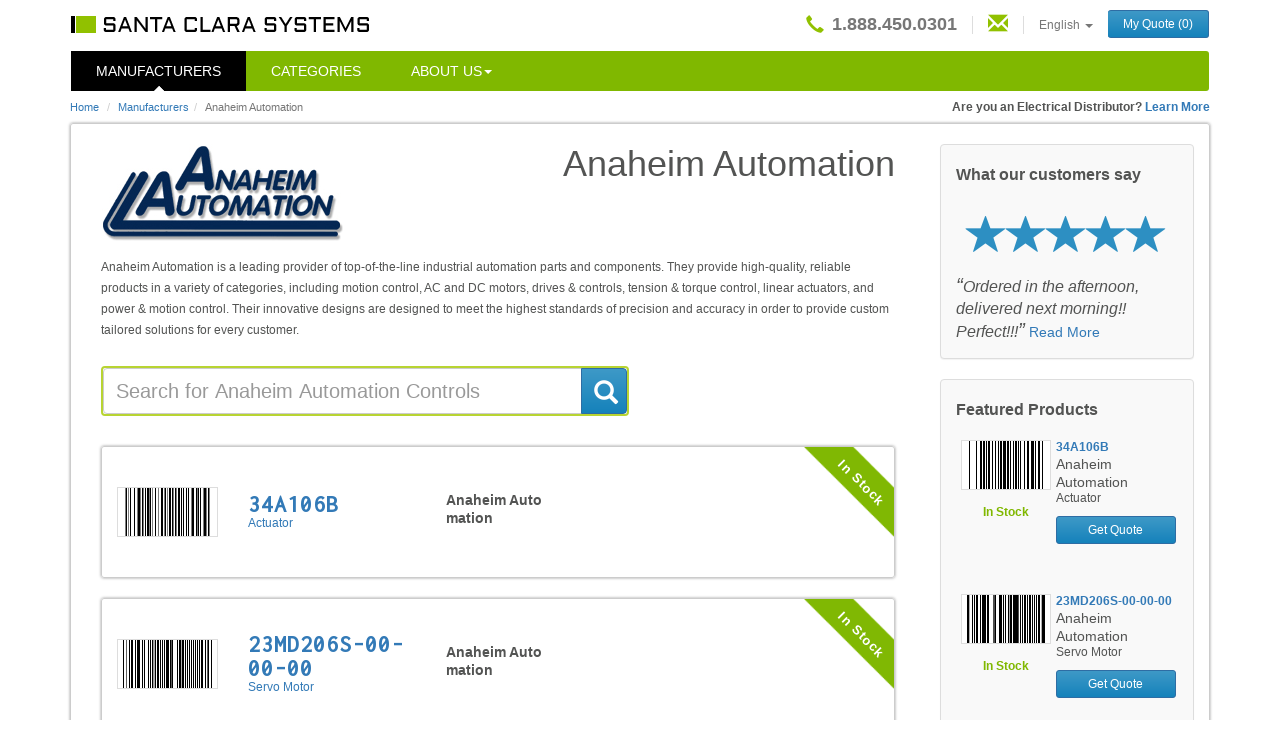

--- FILE ---
content_type: text/html; charset=utf-8
request_url: https://www.santaclarasystems.com/anaheim-automation/
body_size: 10730
content:
<!DOCTYPE html>
<!--[if lt IE 7]>     <html class="no-js lt-ie9 lt-ie8 lt-ie7" lang="en-us"><![endif]-->
<!--[if IE 7]>        <html class="no-js lt-ie9 lt-ie8" lang="en-us"><![endif]-->
<!--[if IE 8]>        <html class="no-js lt-ie9" lang="en-us"><![endif]-->
<!--[if gt IE 8]><!-->
<html class="no-js" lang="en-us"><!--<![endif]-->
  <head>
      
    <!-- Global site tag (gtag.js) - Google Analytics -->
<script async src="https://www.googletagmanager.com/gtag/js?id=G-5C6NDR5W5P"></script>
<script src="https://js.stripe.com/v3/"></script>
<script>
  window.dataLayer = window.dataLayer || [];
  function gtag(){dataLayer.push(arguments);}
  gtag('js', new Date());

  gtag('config', 'G-5C6NDR5W5P', {
        'custom_map': {
            'dimension1': 'stock',
            'dimension2': 'referer'
        }
  });

    

  
</script>

    <meta http-equiv="content-type" content="text/html; charset=utf-8">
    <title>Anaheim Automation Automation Distributor - Santa Clara Systems</title>
    <meta name="description" content="Buy Anaheim Automation New &amp; Used Components and Controls from Distributor Santa Clara Systems. Fast Shipping Today! Click to Check if Parts are In-Stock." />
    <meta name="keywords" content="anaheim automation, distributor, wholesale, electrical consolidator, industrial automation, factory controls, components, parts, new, used, surplus, overstock, refurbished" />
    <meta name="author" content="Santa Clara Systems, Inc." />
    <meta name="viewport" content="width=device-width, initial-scale=1.0, maximum-scale=1.0, user-scalable=no" />
    <link rel="canonical" href="https://www.santaclarasystems.com/anaheim-automation/">
    <!--
    <PageMap>
      <DataObject type="manufacturer">
        <Attribute name="manufacturer_name">Anaheim Automation</Attribute>
        <Attribute name="manufacturer_description">Buy Anaheim Automation New &amp; Used Components and Controls from Distributor Santa Clara Systems. Fast Shipping Today! Click to Check if Parts are In-Stock.</Attribute>
        <Attribute name="manufacturer_url">/anaheim-automation/</Attribute>
        <Attribute name="last_update">2023-06-11T05:22:09Z</Attribute>
      </DataObject>
    </PageMap>
    -->
    <meta name="twitter:card" content="summary" />
    <meta name="twitter:site" content="@santaclarasys" />
    <meta name="twitter:title" content="Anaheim Automation Automation Distributor - Santa Clara Systems" />
    <meta name="twitter:description" content="Buy Anaheim Automation New &amp; Used Components and Controls from Distributor Santa Clara Systems. Fast Shipping Today! Click to Check if Parts are In-Stock." />
    <meta name="ICBM" content="37.7288939, -122.243742" />
    <meta name="geo.position" content="37.7288939;-122.243742" />
    <meta name="geo.placename" content="Alameda, California, USA" />
    <meta name="geo.region" content="us-ca" />
    <meta name="apple-mobile-web-app-title" content="Santa Clara">
    <meta property="og:title" content="Santa Clara Systems, Inc." />
    <meta property="og:type" content="company" />
    <meta property="og:image" content="https://static1.santaclarasystems.com/images/Santa-Clara-Systems-logo.png" />
    <meta property="og:url" content="https://www.santaclarasystems.com/anaheim-automation/" />
    <meta property="og:site_name" content="Santa Clara Systems" />
    <meta property="og:description" content="Santa Clara Systems is the leading distributor of industrial automation and controls. We carry Allen Bradley and many more. Fast shipping! Call (888) 450-0301." />
    <meta property="fb:admins" content="100001061214302" />
    <meta property="og:latitude" content="37.7288939" />
    <meta property="og:longitude" content="-122.243742" />
    <meta property="og:street-address" content="2060 North Loop Road" />
    <meta property="og:locality" content="Alameda" />
    <meta property="og:region" content="CA" />
    <meta property="og:postal-code" content="94502" />
    <meta property="og:country-name" content="USA"/>
    <meta property="og:email" content="sales@santaclarasystems.com" />
    <meta property="og:phone_number" content="+1-888-450-0301" />
    <meta property="og:fax_number" content="+1-510-995-3398"/>

    <link rel="apple-touch-icon" sizes="57x57"   href="/apple-touch-icon-57x57.png">
    <link rel="apple-touch-icon" sizes="60x60"   href="/apple-touch-icon-60x60.png">
    <link rel="apple-touch-icon" sizes="72x72"   href="/apple-touch-icon-72x72.png">
    <link rel="apple-touch-icon" sizes="76x76"   href="/apple-touch-icon-76x76.png">
    <link rel="apple-touch-icon" sizes="114x114" href="/apple-touch-icon-114x114.png">
    <link rel="apple-touch-icon" sizes="120x120" href="/apple-touch-icon-120x120.png">
    <link rel="apple-touch-icon" sizes="144x144" href="/apple-touch-icon-144x144.png">
    <link rel="apple-touch-icon" sizes="152x152" href="/apple-touch-icon-152x152.png">
    <link rel="apple-touch-icon" sizes="180x180" href="/apple-touch-icon-180x180.png">
    <link rel="icon" type="image/png" href="/favicon-32x32.png" sizes="32x32">
    <link rel="icon" type="image/png" href="/android-chrome-192x192.png" sizes="192x192">
    <link rel="icon" type="image/png" href="/favicon-96x96.png" sizes="96x96">
    <link rel="icon" type="image/png" href="/favicon-16x16.png" sizes="16x16">
    <link rel="manifest" href="/manifest.json">
    <link rel="mask-icon" href="/safari-pinned-tab.svg" color="#5bbad5">
    <meta name="msapplication-TileColor" content="#da532c">
    <meta name="msapplication-TileImage" content="/mstile-144x144.png">
    <meta name="theme-color" content="#ffffff">
    <!-- <link rel="icon"             sizes="16x16"   href="/favicon.ico"> -->
    
    <link rel="canonical" href="https://www.santaclarasystems.com/anaheim-automation/"/>
    
    <link rel="alternate" hreflang="x-default"  href="https://www.santaclarasystems.com/anaheim-automation/"/>
    <link rel="alternate" hreflang="en-us"      href="https://www.santaclarasystems.com/anaheim-automation/"/>
    <link rel="alternate" hreflang="en"         href="https://www.santaclarasystems.com/anaheim-automation/"/>
    <link rel="alternate" hreflang="en-au"      href="https://www.santaclarasystems.com/en-au/anaheim-automation/"/>
    <link rel="alternate" hreflang="en-gb"      href="https://www.santaclarasystems.com/en-gb/anaheim-automation/"/>
    <link rel="alternate" hreflang="de"         href="https://www.santaclarasystems.com/de/anaheim-automation/"/>
    <link rel="alternate" hreflang="es"         href="https://www.santaclarasystems.com/es/anaheim-automation/"/>
    <link rel="alternate" hreflang="fr"         href="https://www.santaclarasystems.com/fr/anaheim-automation/"/>
    <link rel="alternate" hreflang="zh-cn"      href="https://www.santaclarasystems.com/zh-cn/anaheim-automation/"/>
    <link rel="alternate" hreflang="zh-tw"      href="https://www.santaclarasystems.com/zh-tw/anaheim-automation/"/>

    <link rel="stylesheet" href="//maxcdn.bootstrapcdn.com/bootstrap/3.3.6/css/bootstrap.min.css">
    <link rel="stylesheet" href="//maxcdn.bootstrapcdn.com/font-awesome/4.4.0/css/font-awesome.min.css">
    <link rel="stylesheet" href="/styles/main-20200831-03.6505a3dc.css">
    <link href="https://fonts.googleapis.com/css2?family=Inconsolata&family=Orbitron:wght@400;700&display=swap" rel="stylesheet">
    

    <script type="application/ld+json">
    {
      "@context": "http://schema.org",
      "@type": "WebSite",
      "url": "https://www.santaclarasystems.com/",
      "potentialAction": {
        "@type": "SearchAction",
        "target": "https://www.santaclarasystems.com/search#q={search_term_string}",
        "query-input": "required name=search_term_string"
      }
    }
    </script>
  </head>
  <body id="manufacturer" class="categories-page">
    <!--[if lt IE 10]><p class="browsehappy">You are using an <strong>outdated</strong> browser. Please <a href="http://browsehappy.com/">upgrade your browser</a> to improve your experience.</p><! [endif]-->

    
    <div class="container">
    
      <div class="header ">
        <nav class="navbar navbar-default mobile-navbar " role="navigation">
          <div class="navbar-header">
            <button type="button" class="navbar-toggle" data-toggle="collapse" data-target="#top-navbar-collapse">
              <span class="sr-only">Toggle Navigation</span>
              <span class="icon-bar"></span>
              <span class="icon-bar"></span>
              <span class="icon-bar"></span>
            </button>
            <a class="phone pull-right" href="tel:+1.888.450.0301"><i class="glyphicon glyphicon-earphone"></i></a>
            
            <a class='shopping-cart' href='/submit-rfq' style='display:none;'><i class="fa fa-shopping-cart fa-2x" aria-hidden="true"></i></a>
            
            <a class="navbar-brand" href="/"><img id="main-logo" src="https://parts.santaclarasystems.com/f_auto,q_auto,dpr_auto/santa-clara-systems-logo" alt="Santa Clara Systems Logo" /></a>
          </div>
          <div class="collapse navbar-collapse pull-right top-nav-wrap" id="top-navbar-collapse">
            <ul class="nav navbar-nav top-nav">
              <li>
                <a class="phone inline" href="tel:+1.888.450.0301">
                  <i class="glyphicon glyphicon-earphone"></i>
                  <strong>1.888.450.0301</strong>
                </a>
              <li><li class="narrow-screen-only nav-search-wrap">
                    <form class="mobile-dropdown-form">
                      <div class="input-group custom-search-form">
                        <input type="text" class="form-control typeahead" placeholder="Search&nbsp;by&nbsp;part&nbsp;number&nbsp;or&nbsp;keyword" spellcheck="false" id="search-results-mobile">
                        <span class="input-group-btn">
                          <button class="btn btn-primary" type="button">
                            <i class="glyphicon glyphicon-search"></i>
                          </button>
                        </span>
                      </div>
                    </form>
                  </li><li class="narrow-screen-only active"><a href="/manufacturers/">Manufacturers</a></li>
              <li class="narrow-screen-only"><a href="/categories">Categories</a></li>
              <li class="narrow-screen-only">
                <a href="/about" class="dropdown-toggle" data-toggle="dropdown">About Us<b class="caret"></b></a>
                <ul class="dropdown-menu">
                  <li><a href="/about">Overview</a></li>
                  <li><a href="/industrial-controls-faq">FAQ</a></li>
                  <li><a href="/also-buy">We Buy</a></li>
                  <li><a href="/our-customers">Our Customers</a></li>
                  <li><a href="/testimonials" >Testimonials</a></li>
                  <li><a href="/shipping-info">Shipping Info</a></li>
                </ul>
              </li>
              <li class="contact-mobile">
                <a class="contact-nav" href="/contact">
                  <span class="narrow-screen-only">Contact</span> <i class="glyphicon glyphicon-envelope"></i> 
                </a>
              </li>
              <li class="dropdown">
                <a href="#" class="dropdown-toggle" data-toggle="dropdown">
                  
                    English
                  

                  <b class="caret"></b>
                </a>
                <ul class="dropdown-menu locale-selector"><li><a href="/anaheim-automation/" data-value="en_US">English</a></li>
                  <li><a href="/es/anaheim-automation/" data-value="es">Español</a></li>
                  
                </ul>
              </li>
                
                    <li class="last">
                        <a class="btn btn-primary btn-sm" href="/submit-rfq">My Quote <span class="quote-number">(0)</span></a>
                    </li>
                
            </ul>
          </div>
        <ul class="nav navbar-nav main-nav"><li class="active dropdown">
          <a href="/manufacturers/" class="dropdown-toggle disabled" data-toggle="dropdown">Manufacturers<b class="caret"></b></a>
            <ul class="dropdown-menu manu-menu">
              <li><a href="/manufacturers/">All</a></li>
              <li><a href="/abb/">ABB</a></li>
              <li><a href="/allen-bradley/">Allen Bradley</a></li>
              <li><a href="/bussmann/">Bussmann</a></li>
              <li><a href="/cutler-hammer/">Cutler-Hammer</a></li>
              <li><a href="/general-electric/">General Electric</a></li>
              <li><a href="/keyence/">Keyence</a></li>
              <li><a href="/mitsubishi/">Mitsubishi</a></li>
              <li><a href="/modicon/">Modicon</a></li>
              <li><a href="/omron/">Omron</a></li>
              <li><a href="/reliance/">Reliance</a></li>
              <li><a href="/sick/">Sick</a></li>
              <li><a href="/siemens/">Siemens</a></li>
              <li><a href="/square-d/">Square D</a></li>
              <li><a href="/telemecanique/">Telemecanique</a></li>
              <li><a href="/texas-instruments/">Texas Instruments</a></li>
              <li><a href="/wenglor/">Wenglor</a></li></ul><b class="caret"></b></li>
            <li><a href="/categories">Categories</a>
          </li><li class="dropdown"><a href="/about" class="dropdown-toggle disabled" data-toggle="dropdown">About Us<b class="caret"></b></a>
            <ul class='dropdown-menu about-menu'>
              <li><a href="/industrial-controls-faq">FAQs</a></li>
              <li><a href="/also-buy">We Also Buy	</a></li>
              <li><a href="/our-customers">Our Customers</a></li>
              <li><a href="/testimonials" >Testimonials</a></li>
              <li><a href="/shipping-info" >Shipping Info</a></li>
              <li><a href="/contact" >Contact Us</a></li>
            </ul>
          </li></ul><div class="modal fade" id="catalog-image-modal" tabindex="-1" role="dialog" aria-labelledby="catalog-image-label" aria-hidden="true">
          <div class="modal-dialog">
            <div class="modal-content">
              <div class="modal-header"></div>
              <div class="modal-body">
                <div id="myCarousel" class="carousel" data-ride="carousel" data-interval="false">
                  <ol class="carousel-indicators"></ol>
                  <div class="carousel-inner" role="listbox"></div>
                  <a class="left carousel-control" href="#myCarousel" role="button" data-slide="prev">
                    <span class="glyphicon glyphicon-chevron-left" aria-hidden="true"></span>
                    <span class="sr-only">Previous</span>
                  </a>
                  <a class="right carousel-control" href="#myCarousel" role="button" data-slide="next">
                    <span class="glyphicon glyphicon-chevron-right" aria-hidden="true"></span>
                    <span class="sr-only">Next</span>
                  </a>
                </div>
              </div>
              <div class="modal-footer">
                <div class="modal-buttons text-center">
                  <button type="button" class="btn btn-secondary " data-dismiss="modal">Close</button>
                </div>
              </div>
            </div>
          </div>
        </div><div class="modal fade" id="quotes-modal" tabindex="-1" role="dialog" aria-labelledby="quote-modal-label" aria-hidden="true">
          <div class="modal-dialog modal-md">
            <div class="modal-content">
              <div class="modal-header">
                <h4 class="modal-title" id="quote-modal-label">Add The Item To Your Cart</h4>
              </div>
              <div class="modal-body">
                <div class="quote-image"></div>
                <div class="quote-product-description"></div>
                <div class="quote-product-vendor"></div>
                <div style="
                  display: grid;
                  grid-template-columns: 60px 1fr;
                  margin-top: 20px;
                ">
                  <div class="quote-quantity" style="width: auto">
                    <label>Qty</label>
                    <input value="1" style="max-width: 100%">
                  </div>
                  <div style="
                              display: grid; 
                              grid-template-columns: auto 1fr; 
                              align-items: center;
                              padding: 0 32px;
                              ">
                    <div>
                      <img src="/images/checkmark.png" style="height: 70px; width: 70px; padding: 10px"/>
                    </div>
                    <div style="font-size: 14px;">
                      All orders received before 3pm PT (including overnight deliveries) will be processed the same business day as received
                    </div>
                  </div>
                  <div class="hide-temporarily quote-condition">
                    <label>Condition (optional)</label>
                    <input type="checkbox" id="new-only-checkbox"> New Only
                  </div>
                </div>
                <div>
                  
                </div>
                <div class="hide-temporarily quote-comment">
                  <label>Special Request</label>
                  <textarea class="item-notes"></textarea>
                </div>
              </div>
              <div class="modal-footer">
                <div class="center-buttons">
                  <div class="modal-buttons">
                    <button type="button" class="btn btn-secondary " data-dismiss="modal">Cancel</button>
                    <button type="button" class="btn btn-info add-to-quote" data-dismiss="modal" data-part-url="">Add item to cart</button>
                    <button type="button" class="btn btn-primary add-item-checkout" data-part-url="">Add Item and Get Quote</button>
                  </div>
                </div>
              </div>
            </div>
          </div>
        </div>
        <div class="modal fade" id="added-to-cart-modal" tabindex="-1" role="dialog" aria-labelledby="quote-modal-label" aria-hidden="true">
          <div class="modal-dialog modal-md">
            <div class="modal-content">
              <div class="modal-header">
                <h4 class="modal-title" id="quote-add-item-modal-label">Cart Updated</h4>
              </div>
              <div class="modal-body">
                <div>The item has been added to your cart.</div>
              </div>
              <div class="modal-footer">
                <div class="center-buttons">
                  <div class="modal-buttons">
                    <button type="button" class="btn btn-primary " data-dismiss="modal">Close</button>
                  </div>
                </div>
              </div>
            </div>
          </div>
        </div>
        <div class="modal fade" id="allow-cookies-modal" tabindex="-1" role="dialog" aria-labelledby="quote-modal-label" aria-hidden="true">
          <div class="modal-dialog modal-md">
            <div class="modal-content">
              <div class="modal-header">
                <h4 class="modal-title" id="allow-cookies-modal-label">Cookies Required for Online RFQ</h4>
              </div>
              <div class="modal-body">
                <div>Santa Clara Systems uses cookies during the RFQ process. Please enable cookies in your browser to submit your RFQ online. You may also use our online contact us form or call us at <a href="tel:8884500301">shared-modal-phone-number</a></div>
              </div>
              <div class="modal-footer">
                <div class="center-buttons">
                  <div class="modal-buttons">
                    <button type="button" class="btn btn-secondary " data-dismiss="modal">Close</button>
                    <button type="button" class="btn btn-primary " onclick=window.location.href='/contact'>Contact Us</button>
                  </div>
                </div>
              </div>
            </div>
          </div>
        </div>        
        <div class="modal fade" id="update-browser-modal" tabindex="-1" role="dialog" aria-labelledby="quote-modal-label" aria-hidden="true">
          <div class="modal-dialog modal-md">
            <div class="modal-content">
              <div class="modal-header">
                <h4 class="modal-title" id="update-browser-modal-label">update-browser-modal-header</h4>
              </div>
              <div class="modal-body">
                <div>
                  update-browser-modal-body-1
                  <br>
                  <br>
                  update-browser-modal-body-2 <a href="tel:8884500301">shared-modal-phone-number</a>
                </div>
              </div>
              <div class="modal-footer">
                <div class="center-buttons">
                  <div class="modal-buttons">
                    <button type="button" class="btn btn-secondary " data-dismiss="modal">Close</button>
                    <button type="button" class="btn btn-primary " onclick=window.location.href='/contact'>Contact Us</button>
                  </div>
                </div>
              </div>
            </div>
          </div>
        </div>  

        </nav>
      </div>
      
      
    <div class="breadcrumb-wrap collapsed">
      <div class="breadcrumb-icon narrow-screen-only"><b class="caret"></b></div>
      <ol class="breadcrumb">
        <li><a href="/">Home</a></li>
        <li><a href="/manufacturers/">Manufacturers</a></li><li class="active"><span >Anaheim Automation</span></li>
        </ol>
      <p class="disti-question hidden-xs">
        <strong>Are you an Electrical Distributor?
        <a href="/electrical-distributor">Learn More</a></strong>
      </p>
    </div>
    
    <div class="row content-wrap" itemscope itemtype="http://schema.org/Corporation">
      <div class="col-xs-12">
        <div class="row">
          <div class="col-xs-12 col-sm-8 col-md-9">
            <div class="col-xs-12 col-sm-12 col-md-12 manufacturer-info">
              <img class="manufacturer-logo" src="/images/manufacturer/anaheim-automation.png" alt="Anaheim Automation logo" itemprop="image" onerror="this.onerror=null;this.src='/images/manufacturer/placeholder.png';" data-no-retina/><h1 class="hidden-xs hidden-sm" itemprop="name">Anaheim Automation</h1><p class="intro hidden-xs" itemprop="description">Anaheim Automation is a leading provider of top-of-the-line industrial automation parts and components. They provide high-quality, reliable products in a variety of categories, including motion control, AC and DC motors, drives &amp; controls, tension &amp; torque control, linear actuators, and power &amp; motion control. Their innovative designs are designed to meet the highest standards of precision and accuracy in order to provide custom tailored solutions for every customer.</p>
              <div class="panel panel-default related-products turn-accordion with-bg visible-xs">
                <div class="panel-heading">
                  <h2 class="panel-title">Description<i class="glyphicon glyphicon-plus narrow-screen-only"></i></h2>
                </div>
                <div class="panel-body">
                  Anaheim Automation is a leading provider of top-of-the-line industrial automation parts and components. They provide high-quality, reliable products in a variety of categories, including motion control, AC and DC motors, drives &amp; controls, tension &amp; torque control, linear actuators, and power &amp; motion control. Their innovative designs are designed to meet the highest standards of precision and accuracy in order to provide custom tailored solutions for every customer.
                </div>
              </div>
            </div><div class="manufacturer-specific-search col-xs-12 col-sm-12 col-md-12">
              <form id="smallSearchBar" class="col-xs-12 col-sm-12 col-md-8">
                <div class="input-group custom-search-form">
                  <input type="text" class="form-control typeahead"  placeholder="Search for Anaheim Automation Controls" spellcheck="false" id="industrial-controls-search" autocomplete="off">
                  <div class="input-group-btn">
                    <button type="submit" class="input-group-btn btn btn-primary">
                      <i class="glyphicon glyphicon-search"></i>
                    </button>
                  </div>
                </div>
              </form></div>
            <div id="search-results-view">
              <div id="catalog-hits"></div>
            </div>
            <div class="col-xs-12 col-sm-12 col-md-12 manufacturer-featured-products">
            <div class="row content-wrap single-item in-stock" itemprop="owns" itemscope itemtype="http://schema.org/Product">
                <div class="stock-status">
                  <div class="rotate">In Stock
                      <span style="display:none" itemprop="offers" itemscope itemtype="http://schema.org/Offer">
                        <link itemprop="availability" href="http://schema.org/InStock"/>In Stock
                      </span>
                    </div>
                </div>
                <div class="col-xs-4 col-md-2">
                  <div class="inner">
                    <a href="/anaheim-automation/34a106b">
                        <img class="product-image img-responsive barcode" itemprop="image" src="/barcodes/34A106B.png" alt=" 34A106B" data-no-retina/></a>
                  </div>
                </div>
                <div class="col-xs-6 col-md-4 col-lg-3">
                  <div class="inner">
                    <a class="product-title" itemprop="url" href="/anaheim-automation/34a106b">
                    <span class="product-number large" itemprop="name">34A106B</span><span itemprop="category">Actuator</span></a>
                  </div>
                </div>
                <div class="hidden-xs hidden-sm hidden-md col-lg-2">
                  <div class="inner">
                    <p class="product-vendor" itemprop="manufacturer"><strong>Anaheim Automation</strong></p>
                  </div>
                </div>
                <div class="hidden-xs hidden-sm col-sm-4">
                  <div class="inner"><div class="hover-action">


                      <a  href="" class="highlights-shift-up get-a-quote in-stock-button modal-trigger" data-toggle="modal" data-target="#quotes-modal" data-part-url="anaheim-automation/34a106b" ><span itemprop="availability" href="http://schema.org/InStock">Get a Quote</span>
                        </a>
                    </div>
                  </div>
                </div>
              </div><div class="row content-wrap single-item in-stock" itemprop="owns" itemscope itemtype="http://schema.org/Product">
                <div class="stock-status">
                  <div class="rotate">In Stock
                      <span style="display:none" itemprop="offers" itemscope itemtype="http://schema.org/Offer">
                        <link itemprop="availability" href="http://schema.org/InStock"/>In Stock
                      </span>
                    </div>
                </div>
                <div class="col-xs-4 col-md-2">
                  <div class="inner">
                    <a href="/anaheim-automation/23md206s-00-00-00">
                        <img class="product-image img-responsive barcode" itemprop="image" src="/barcodes/23MD206S000000.png" alt=" 23MD206S-00-00-00" data-no-retina/></a>
                  </div>
                </div>
                <div class="col-xs-6 col-md-4 col-lg-3">
                  <div class="inner">
                    <a class="product-title" itemprop="url" href="/anaheim-automation/23md206s-00-00-00">
                    <span class="product-number large" itemprop="name">23MD206S-00-00-00</span><span itemprop="category">Servo Motor</span></a>
                  </div>
                </div>
                <div class="hidden-xs hidden-sm hidden-md col-lg-2">
                  <div class="inner">
                    <p class="product-vendor" itemprop="manufacturer"><strong>Anaheim Automation</strong></p>
                  </div>
                </div>
                <div class="hidden-xs hidden-sm col-sm-4">
                  <div class="inner"><div class="hover-action">


                      <a  href="" class="highlights-shift-up get-a-quote in-stock-button modal-trigger" data-toggle="modal" data-target="#quotes-modal" data-part-url="anaheim-automation/23md206s-00-00-00" ><span itemprop="availability" href="http://schema.org/InStock">Get a Quote</span>
                        </a>
                    </div>
                  </div>
                </div>
              </div><div class="show-more-container">
                <a href="/search#q=Anaheim Automation">Show More</a>
              </div></div></div>
          <div class="col-xs-12 col-sm-4 col-md-3"><div class="panel panel-default customers-say with-bg">
  <div class="panel-heading">
    <h3 class="panel-title">What our customers say</h3>
  </div>
  <div class="panel-body">
    <div class="short-testimonial">
      <div class="text-center"><i class="glyphicon glyphicon-star"></i><i class="glyphicon glyphicon-star"></i><i class="glyphicon glyphicon-star"></i><i class="glyphicon glyphicon-star"></i><i class="glyphicon glyphicon-star"></i></div><a href="http://www.resellerratings.com/store/Santaclarasystems_com">
          <span class="short-quote">
            <span class="quote">&ldquo;</span>Ordered in the afternoon, delivered next morning!! Perfect!!!<span class="quote">&rdquo;</span>
          </span>
        </a>
        <a href="/testimonials"> Read More</a></div>
  </div>
</div><div class="panel panel-default related-products turn-accordion with-bg">
              <div class="panel-heading"><h2 class="panel-title">Featured Products<i class="glyphicon glyphicon-plus narrow-screen-only"></i></h2></div>
              <div class="panel-body">
                <ul class="list-unstyled list-products-sidebar"><li class="single-item">
                    <div class="img-wrap">
                      <a href="/anaheim-automation/34a106b">
                        <img class="img-responsive product-image barcode" src="/barcodes/34A106B.png" alt="34a106b Barcodes" data-no-retina/></a>
                      <br>
                      <span class="featured-product-in-stock">In Stock</span>
                    </div>
                    <div class="text-wrap">
                      <a href="/anaheim-automation/34a106b" class="product-title"><strong>34A106B</strong></a>
                      <p><span class="product-vendor">Anaheim Automation</span><br />Actuator</p>
                      <button class="btn btn-primary btn-xs featured-get-a-quote modal-trigger" onmouseover="this.innerHTML = 'In Stock'" onmouseout="this.innerHTML = 'Get Quote'" data-part-url="anaheim-automation/34a106b">Get Quote</button>
                    </div>
                  </li><li class="single-item">
                    <div class="img-wrap">
                      <a href="/anaheim-automation/23md206s-00-00-00">
                        <img class="img-responsive product-image barcode" src="/barcodes/23MD206S000000.png" alt="23md206s-00-00-00 Barcodes" data-no-retina/></a>
                      <br>
                      <span class="featured-product-in-stock">In Stock</span>
                    </div>
                    <div class="text-wrap">
                      <a href="/anaheim-automation/23md206s-00-00-00" class="product-title"><strong>23MD206S-00-00-00</strong></a>
                      <p><span class="product-vendor">Anaheim Automation</span><br />Servo Motor</p>
                      <button class="btn btn-primary btn-xs featured-get-a-quote modal-trigger" onmouseover="this.innerHTML = 'In Stock'" onmouseout="this.innerHTML = 'Get Quote'" data-part-url="anaheim-automation/23md206s-00-00-00">Get Quote</button>
                    </div>
                  </li></ul>
                <a href="/featured-products/anaheim-automation">Show More</a>
              </div>
            </div>        <div class="panel panel-default with-bg">
          <div class="panel-heading">
            <h3 class="panel-title">Featured Manufacturers</h3>
          </div>
          <div class="panel-body">
            <ul class="featured-manufacturers-sidebar-list link-list list-unstyled"><li class="less"><a href="/abb/">ABB</a></li><li class="less"><a href="/allen-bradley/">Allen Bradley</a></li><li class="less"><a href="/bussmann/">Bussmann</a></li><li class="less"><a href="/cutler-hammer/">Cutler-Hammer</a></li><li class="less"><a href="/general-electric/">General Electric</a></li><li class="less"><a href="/keyence/">Keyence</a></li><li class="more"><a href="/mitsubishi/">Mitsubishi</a></li><li class="more"><a href="/modicon/">Modicon</a></li><li class="more"><a href="/omron/">Omron</a></li><li class="more"><a href="/reliance/">Reliance</a></li><li class="more"><a href="/sick/">Sick</a></li><li class="more"><a href="/siemens/">Siemens</a></li><li class="more"><a href="/square-d/">Square D</a></li><li class="more"><a href="/telemecanique/">Telemecanique</a></li><li class="more"><a href="/texas-instruments/">Texas Instruments</a></li><li class="more"><a href="/wenglor/">Wenglor</a></li></ul>
            <a class="showMore">Show More</a>
            <a class="showLess" style="display:none">Show Less</a>
          </div>
        </div>
          </div>
        </div>
      </div>
    </div><script type="text/template" id="product-template">
        <div class="row content-wrap single-item  col-xs-12 {{#availability}}in-stock{{/availability}}{{^availability}}out-of-stock{{/availability}}">
          <div class="stock-status">
              <div class="rotate">
                {{#availability}}In Stock{{/availability}}
                {{^availability}}Out of Stock{{/availability}}
              </div>
          </div>
          <div class="col-xs-3 col-md-2">
            <div class="inner">
            <a href="/{{{ objectID }}}">
            {{#hasImages}}
            <img class="product-image img-responsive" src="https://parts.santaclarasystems.com/images/t_thumbnail,f_auto,dpr_auto/{{{ cloudinaryImages.0 }}}/{{{ slugify_webshortdesc }}}.jpg" alt="{{{ manufacturer }}} {{{ catalognum }}}" data-no-retina/>
            {{/hasImages}}
            {{^hasImages}}
            <img class="product-image img-responsive barcode" src="/barcodes/{{{ searchnum }}}.png" alt="{{{ manufacturer }}} {{{ catalognum }}}" data-no-retina/>
            {{/hasImages}}
            </a>
            </div>
          </div>
          <div class="col-xs-7 col-md-4 col-lg-3">
            <div class="inner">
              <a class="product-title" href="/{{{ objectID }}}">
              <span class="product-number highlighted large">{{{ _highlightResult.catalognum.value }}}</span>
              <span class="product-number exact-match large" style="display:none;">{{{ catalognum }}}</span>
              {{{ _highlightResult.webshortdesc.value }}}</a>
            </div>
          </div>
          <div class="hidden-xs hidden-sm hidden-md col-lg-2">
            <div class="inner">
              <p class="product-vendor"><strong>{{{ _highlightResult.manufacturer.value }}}</strong></p>
            </div>
          </div>
          <div class="hidden-xs hidden-sm col-sm-4">
            <div class="inner">
              <ul class="hover-hide">
                {{#facets}}
                  <li><span class="facet-type">{{ facet }}:</span> {{ value }}</Li>
                {{/facets}}
              </ul>
              <div class="hover-action">
            <div class="get-a-quote-wrap green-btn-container">
              <a class="modal-trigger get-a-quote {{#availability}}in-stock-button{{/availability}}{{^availability}}out-of-stock-button{{/availability}}" data-part-url="{{{ objectID }}}">
                {{#availability}}<span itemprop="availability" href="http://schema.org/InStock">Get a Quote</span>{{/availability}}
                {{^availability}}<span itemprop="availability" href="http://schema.org/OutOfStock">Let Us Find It</span>{{/availability}}
              </a>
            </div>
          </div>
          </div>
          </div>
        </div>
      </script>
      
      <div class="footer-nav">
        <ul class="list-unstyled list-inline">
          <li><a href="/contact">Contact Us</a></li>
          <li><a href="/industrial-controls-faq">FAQ</a></li>
          <li><a href="/also-buy">We Buy</a></li>
          <li><a href="/electrical-distributor">Electrical Distributor</a></li>
          <li><a href="/sitemap">Site Map</a></li>
          <li><a href="/privacy-policy">Privacy Policy</a></li>
          <li><a href="/terms">Terms</a></li>
        </ul>
      </div>
      <ul class="list-unstyled list-inline supplemental-nav mobile-only">
        <li class="active"><a href="/contact" aria-label="Contact"><i class="glyphicon glyphicon-envelope"></i></a></li>
        <li><a class="phone" href="tel:+1.888.450.0301"><i class="glyphicon glyphicon-earphone"></i><strong>1.888.450.0301</strong></a></li>
        <li class="dropdown">
          <a href="#" class="dropdown-toggle" data-toggle="dropdown">
            
              English
            
            
            <b class="caret"></b>
          </a>
          <ul class="dropdown-menu locale-selector">
            <li><a href="/anaheim-automation/" data-value="en_US">English</a></li>
            <li><a href="/es/anaheim-automation/" data-value="es">Español</a></li>
          </ul>
        </li>
      </ul>
      <div class="row disclaimer">
        <div class="col-sm-7">
          <p>This website is not sanctioned or approved by any manufacturer or trade name listed. Santa Clara Systems, Inc. purchases legacy material and is not an authorized distributor or representative for the listed industrial automation control manufacturers and therefore not limited by OEM price or territorial restriction.</p>
          <p>Copyright Santa Clara Systems, Inc. 2020.All rights reserved.</p>
        <div class="adr">
        <div class="vcard">
          <span class="fn df org">Santa Clara Systems, Inc.</span>
          <span class="adr">
            <span class="street-address">2060 North Loop Road</span>,
            <span class="locality">Alameda</span>,
            <span class="region">CA</span>
            <span class="postal-code">94502</span>
          </span>
          <div>
            <br/>
            <span class="tel">+1.888.450.0301</span>
          </div>
            <img class="photo" src="https://parts.santaclarasystems.com/f_auto,q_auto,dpr_auto/santa-clara-systems-logo" style="display:none;" alt="Santa Clara Systems logo" />
        </div>
        </div>
        </div>
        <div class="col-xs-12 col-sm-5">
          <ul class="list-unstyled list-inline certificates">
            <li>
              <a target="_blank" href="https://twitter.com/santaclarasys">
                <img src="/images/twitter.png" class="social-media" alt="Santa Clara Systems Twitter" data-no-retina/>
              </a>
            </li>
            <li>
              <a target="_blank" href="https://www.facebook.com/Santa-Clara-Systems-Inc-603284989686105">
                <img src="/images/facebook.png" class="social-media" alt="Santa Clara Systems Facebook" data-no-retina/>
              </a>
            </li>
            <li>
              <a target="_blank" id="bbblink" class="rbhzbas" href="//www.bbb.org/greater-san-francisco/business-reviews/industrial-products-wholesalers-and-distributors/santa-clara-systems-in-alameda-ca-222484#bbblogo" title="Santa Clara Systems, Industrial Products Wholesalers &amp; Distributors, Alameda, CA" style="display: block;position: relative;overflow: hidden; width: 100px; height: 38px; margin: 0px; padding: 0px;"><img style="padding: 0px; border: none;" id="bbblinkimg" src="//res.cloudinary.com/santa-clara-systems/image/upload/f_auto,q_auto/santa-clara-systems-222484" width="200" height="38" alt="Santa Clara Systems, Industrial Products Wholesalers &amp; Distributors, Alameda, CA" data-no-retina/></a>
            </li>
          </ul>
        </div>
      </div>
      

    
    </div>
    
    <script src="/scripts/vendor/modernizr.js"></script>
    <script src="https://ajax.googleapis.com/ajax/libs/jquery/1.12.4/jquery.min.js"></script>
    <script src="https://code.jquery.com/jquery-migrate-1.4.1.min.js" integrity="sha256-SOuLUArmo4YXtXONKz+uxIGSKneCJG4x0nVcA0pFzV0=" crossorigin="anonymous"></script>
    <script src="https://stackpath.bootstrapcdn.com/bootstrap/3.4.1/js/bootstrap.min.js" integrity="sha384-aJ21OjlMXNL5UyIl/XNwTMqvzeRMZH2w8c5cRVpzpU8Y5bApTppSuUkhZXN0VxHd" crossorigin="anonymous"></script>
    <script src="https://cdn.jsdelivr.net/hogan.js/3.0.0/hogan.min.common.js"></script>
    <script src="//cdnjs.cloudflare.com/ajax/libs/typeahead.js/0.10.4/dist/typeahead.bundle.min.js"></script>
    <script src="https://cdnjs.cloudflare.com/ajax/libs/ajv/8.10.0/ajv7.min.js"></script>

    <script type="text/javascript">
      var language = "";
      var app = app || {};
      app.manufacturer = 'Anaheim Automation';
      app.manufacturer_page = true;
    </script>
    <!-- <script src="/scripts/respond.min.43f8e67a.js"></script> -->
    <!-- <script src="//cdn.jsdelivr.net/algoliasearch/3/algoliasearch.min.js"></script> -->
    <script src="/scripts/secondary.4b97347a.js"></script>
    <script type="text/template" id="product-header"><div class="category">Products</div></script>
    <script type="text/template" id="manufacturer-header"><div class="category">Manufacturers</div></script>
    <script type="text/template" id="categories-header"><div class="category">Categories</div></script>
    <script type="text/template" id="content-header"><div class="category">Content</div></script><script src="/scripts/main.e16d3d95.js"></script>
  <script>
    var page = "anaheim-automation/";
  </script>
  <script src="/scripts/master-secondary.21076376.js"></script>
  <script type="text/javascript">
    /* <![CDATA[ */
    var google_conversion_id = 1026019246;
    var google_custom_params = window.google_tag_params;
    var google_remarketing_only = true;
    /* ]]> */
    </script>
    <script type="text/javascript" src="https://www.googleadservices.com/pagead/conversion.js"></script>
    <noscript>
    <div style="display:inline;">
    <img height="1" width="1" style="border-style:none;" alt="" src="//googleads.g.doubleclick.net/pagead/viewthroughconversion/1026019246/?value=0&amp;guid=ON&amp;script=0"/>
    </div>
    </noscript>
  </body></html>

--- FILE ---
content_type: text/css
request_url: https://www.santaclarasystems.com/styles/main-20200831-03.6505a3dc.css
body_size: 31182
content:
.cj-progressbar li{float:left;width:25%;position:relative;text-align:center}.cj-progressbar{counter-reset:step;list-style:none;padding-inline-start:0}.cj-progressbar li:before{content:counter(step);counter-increment:step;width:30px;height:30px;border:2px solid #bebebe;display:block;margin:0 auto 10px auto;border-radius:50%;line-height:27px;background:#fff;color:#bebebe;text-align:center;font-weight:700}.cj-progressbar li:after{content:'';position:absolute;width:100%;height:3px;background:#979797;top:15px;left:-50%;z-index:-1}.cj-progressbar li:first-child:after{content:none}.cj-progressbar li.complete::after{background:#80b800}.cj-progressbar li.complete::before{border-color:#80b800;background:#80b800;color:#fff}.cj-progressbar li.current::before{border-color:#80b800;background:#fff;color:#80b800}.cj-progressbar li.current::after{background:#80b800}.browsehappy{margin:.2em 0;background:#ccc;color:#000;padding:.2em 0}input.address:-ms-input-placeholder{padding-bottom:10px}.desktop-only{display:none}.no-touch .desktop-only{display:block}.mobile-only{display:block}.no-space{padding:0;margin:0}h1{font-size:36px;margin-top:0}h2{font-size:16px}h3{font-size:14px}h1 span,h2 span,h3 span{font-weight:400}a{cursor:pointer}.group-header{margin-top:0}input,textarea{background-color:#fff;border:1px solid #d0d3d4;-webkit-box-shadow:none;-moz-box-shadow:none;box-shadow:none;padding:6px 10px;margin-bottom:0;-webkit-border-radius:4px;-moz-border-radius:4px;border-radius:4px}.result-filter input[type=checkbox]{margin-top:1px}.caret.right{border-left:4px solid;border-bottom:4px solid transparent;border-top:4px solid transparent;border-right:4px solid transparent}.caret.left{border-right:4px solid;border-bottom:4px solid transparent;border-top:4px solid transparent;border-left:4px solid transparent}.btn{font-size:12px}.btn-primary{background:#3e99c7;background-image:-webkit-linear-gradient(top,#3e99c7 0,#1582bb 100%);background-image:-moz-linear-gradient(top,#3e99c7 0,#1582bb 100%);background-image:-ms-linear-gradient(top,#3e99c7 0,#1582bb 100%);background-image:-o-linear-gradient(top,#3e99c7 0,#1582bb 100%);background-image:linear-gradient(top,#3e99c7 0,#1582bb 100%)}.btn-primary:hover{background:#445e96;background-image:-webkit-linear-gradient(top,#445e96 0,#1c3b80 100%);background-image:-moz-linear-gradient(top,#445e96 0,#1c3b80 100%);background-image:-ms-linear-gradient(top,#445e96 0,#1c3b80 100%);background-image:-o-linear-gradient(top,#445e96 0,#1c3b80 100%);background-image:linear-gradient(top,#445e96 0,#1c3b80 100%)}.btn-secondary{background:#818181;background-image:-webkit-linear-gradient(top,#818181 0,#676767 100%);background-image:-moz-linear-gradient(top,#818181 0,#676767 100%);background-image:-ms-linear-gradient(top,#818181 0,#676767 100%);background-image:-o-linear-gradient(top,#818181 0,#676767 100%);background-image:linear-gradient(top,#818181 0,#676767 100%);color:#fff}.btn-secondary:hover{background:#47484c;background-image:-moz-linear-gradient(top,#47484c 0,#676767 100%);background-image:-ms-linear-gradient(top,#47484c 0,#2c2d31 100%);background-image:-o-linear-gradient(top,#47484c 0,#2c2d31 100%);background-image:linear-gradient(top,#47484c 0,#2c2d31 100%);color:#fff}.btn-xs{font-size:10px;padding:4px 8px}.narrow-screen-only{display:none}@media (max-width:767px){.tabletWidth{width:100%!important}}@media (max-width:767px){.wide-screen-only{display:none!important}.narrow-screen-only{display:block!important}.custom-search-form .btn{padding:6px}.custom-search-form .btn i{font-size:16px;margin-top:4px}#manufacturer .manufacturer-specific-search .glyphicon{font-size:22px;top:2px}}body{color:#535453;font:normal 12px/1.3 Arial,"Helvetica Neue",sans-serif}#alternate-part-numbers li,.product-number{font-family:Inconsolata,Arial,"Helvetica Neue",Geneva,sans-serif}h1.product-number{font-weight:900;margin:0}.byline{font-size:14px;height:18px}.intro{line-height:1.8}.navbar-brand{padding:15px 15px 21px 0}@media (max-width:480px){.navbar-brand{padding:20px 0 0 0;width:70%}#main-logo{display:block;width:100%}}.navbar-toggle{border:none;border-radius:0}.navbar .shopping-cart{display:none}.header .glyphicon{font-size:20px;color:#91c100;position:relative;top:-3px;width:20px}.header .nav-search-wrap .glyphicon{color:#fff}.header .nav-search-wrap .tt-suggestion .glyphicon{color:#80b800}.header a:hover .glyphicon{color:#80b800}.header .phone{margin-top:15px}.header .contact-mobile strong,.header .phone strong{font-size:18px;font-weight:600;display:inline-block;height:18px;position:relative;top:-6px;padding-left:3px;padding-top:7px}.header .contact-mobile strong{padding-left:10px;top:-7px}.header .phone strong{top:-8px}.glyphicon.glyphicon-earphone{top:-5px;font-size:18px}.header a.phone:hover strong{text-decoration:underline}@media (min-width:768px){.navbar-header .phone{display:none}}.header .navbar-default{background-color:#fff;border-color:#fff;margin:0}.top-nav-wrap{padding:0}.top-nav{margin-top:15px}.top-nav>li>a{font-size:12px;padding:0 15px;border-left:1px solid #ddd;line-height:18px;height:18px}.navbar-default .navbar-nav>li>a.phone .navbar-default .navbar-nav>li>a.contact-nav{color:#333}.top-nav .phone{margin-top:0;border-left:none}.navbar-default .top-nav>.open>.dropdown-toggle,.navbar-default .top-nav>.open>.dropdown-toggle:focus,.navbar-default .top-nav>.open>.dropdown-toggle:hover,.topNav>.open>.dropdown-menu{background-color:transparent;border-color:#ddd}.top-nav>.open>.dropdown-toggle b{border-top-color:#fff}.top-nav>.open>.dropdown-menu a{color:#333;font-size:14px}.top-nav>.open>.dropdown-menu a:hover{background-color:#373636;color:#fff}@media (max-width:992px){.top-nav .contact-mobile strong,.top-nav .phone strong{display:none}}@media (min-width:768px){.narrow-screen-only{display:none!important}}@media (max-width:767px){.header{border-bottom:3px solid #80b800;margin-bottom:20px}#home .header{border-bottom:none}.top-nav>li>a{font-size:14px}.top-nav .phone{display:none}.narrow-screen-only{display:block}.top-nav .glyphicon-envelope{display:none}}@media (max-width:400px){.header{margin:0 -15px 20px;padding:0 15px}}.top-nav>li>a.btn{color:#fff;position:relative;top:-6px;border-left:none;padding:0 15px;height:28px;line-height:26px}.top-nav>li>a.btn-primary.active,.top-nav>li>a.btn-primary:active,.top-nav>li>a.btn-primary:focus,.top-nav>li>a.btn-primary:hover{color:#fff;background-color:#3276b1;border-color:#285e8e}.navbar-toggle{margin:8px 0 8px 20px}@media (max-width:767px){.navbar-toggle{margin-right:-10px}.top-nav-wrap{position:absolute;left:-15px;right:-15px;z-index:99;background:#80b800;-webkit-box-shadow:0 5px 5px rgba(0,0,0,.4);box-shadow:0 5px 5px rgba(0,0,0,.4)}.top-nav .first{display:none}.top-nav{margin:0;height:auto!important}.header .phone{display:none!important}.navbar-default .top-nav>li.open.dropdown{border-bottom:1px solid #fff}.navbar-default .top-nav>li:focus>a,.navbar-default .top-nav>li>a,.navbar-default .top-nav>li>a.btn{display:block;padding:0 15px;border:none;height:40px;line-height:40px;color:#fff;text-transform:uppercase;border-bottom:1px solid #fff}.navbar-default .top-nav>li>a.btn{background-color:transparent;text-align:left;position:static}.header .navbar-default .top-nav>li.open>a:hover,.navbar-default .top-nav>li>a:hover{background-color:#408700;color:#fff}.header .navbar-default .top-nav>li.active>a,.header .navbar-default .top-nav>li.active>a:hover{background-color:#373636;color:#fff}.navbar-default .top-nav>li.last>a{border:none}.navbar-default .top-nav .open .dropdown-menu>li>a{color:#fff;font-size:14px;text-transform:uppercase}.navbar-default .top-nav .open .dropdown-menu>li>a:hover{background-color:#408700;color:#fff}.navbar-default .top-nav>.nav-search-wrap{padding:10px;height:auto;border-bottom:1px solid #fff}.navbar-default .top-nav>.nav-search-wrap .form-control,.navbar-default .top-nav>.nav-search-wrap button{height:30px}.navbar-default .top-nav>.nav-search-wrap button i{color:#fff}.navbar-collapse{max-height:500px}}.message{padding:10px 40px 10px 10px;border:1px solid #333;-webkit-border-radius:3px;-moz-border-radius:3px;border-radius:3px;color:#456202;background-color:#e6f1cc;position:relative;clear:both;font-size:14px;margin:20px 0}.message i{position:absolute;top:10px;right:10px;display:block;height:20px;width:20px;line-height:20px;text-align:center;cursor:pointer}.message-red{color:#7b0404!important;background-color:#f2a9a9!important}#home p.electric-distributor-question{margin-left:15px}#home .hero-unit{background:transparent url(/images/homeBg.jpg) left top no-repeat;background-size:cover;border:1px solid #ccc;overflow:hidden;position:relative;-webkit-border-radius:3px;-moz-border-radius:3px;border-radius:3px;-webkit-box-shadow:0 0 3px rgba(0,0,0,.4);box-shadow:0 0 3px rgba(0,0,0,.4);margin-bottom:20px;z-index:0}#bgvid{position:absolute;top:0;width:100%;z-index:-1}#home .hero-unit .search-wrap{margin:11.5% 25%}#home h1{font-size:30px}.main-search-form{border:3px solid #b8d432;-webkit-border-radius:5px;-moz-border-radius:5px;border-radius:5px;background:#fff;height:61px}.main-search-form .form-control{height:auto;border:none;padding:19px 12px 5px 12px;font-size:16px;background-color:transparent}#page-not-found .main-search-form .form-control{left:15px;padding:6px 12px}.main-search-form button{height:57px;border:none;padding:14px;width:54px}.main-search-form button i{font-size:24px}#search-results-mobile.form-control.tt-input,.form-control.tt-hint{padding:0;top:0;border:none}.mobile-dropdown-form>.custom-search-form>.form-control{padding:0}.form-control:focus{border-color:transparent}#search-results-mobile.form-control.tt-input{padding:5px}.main-search-form #industrial-controls-search.tt-input{width:89%;padding-top:15px;padding-bottom:5px;padding-left:12px;padding-right:12px}.main-search-form .form-control,.main-search-form .form-control:focus{outline:0;border:0;box-shadow:none;-webkit-box-shadow:none}.main-search-form .tt-dropdown-menu{width:100%;border-radius:4px;background-color:#fff;padding:10px}@media (max-width:767px){#home .hero-unit .search-wrap{margin:30px 10px 0 10px;padding:10px 0 20px 0}#home h1{font-size:24px;line-height:1.3;text-align:center;margin-bottom:20px}.main-search-form .form-control{font-size:12px}}@media (max-width:360px){#home .hero-unit{margin:3px 0 30px;border-radius:0}#home .hero-unit ul{margin-bottom:0}}@media (min-width:768px){.narrow-screen-wrap{display:none}.wide-screen-wrap{display:block}#home .hero-unit .nav-tabs{border-bottom:transparent;float:left}#home .hero-unit .nav-tabs>li:first-child{margin-left:40px}#home .hero-unit .nav-tabs>li>a{border:none;border-radius:4px 4px 0 0;line-height:1.2;margin-right:2px;background-color:#80b800;font-size:12px;text-transform:uppercase;color:#fff;width:175px;text-align:center}#home .hero-unit .nav-tabs>li>a i{display:none}#home .hero-unit .nav-tabs>li.active>a{background-color:#373636}}@media (max-width:767px){.narrow-screen-wrap{display:block}.wide-screen-wrap{display:none}.narrow-screen-wrap{margin:0}.narrow-screen-wrap li{background-color:#80b800;border-bottom:1px solid #fff}.narrow-screen-wrap li>a{display:block;line-height:1.2;padding:20px 10px;text-align:left;color:#fff;text-transform:uppercase}.narrow-screen-wrap li>a:hover{background-color:#408700;text-decoration:none}.narrow-screen-wrap li>a i{display:block;float:right;margin-right:10px}}#home .hero-unit .disti-link{float:right;font-weight:700;font-size:14px}#home .hero-unit .disti-link>a{display:inline-block;background:0 0;color:#2c74b7;text-transform:none;width:auto;font-size:100%;font-weight:400;padding:0 20px 0 5px}@media (max-width:992px){#home .hero-unit .disti-link{float:left;margin-left:40px}}@media (max-width:767px){#home .hero-unit .disti-link{float:none;margin:20px 0;text-align:center}#home .hero-unit .disti-link>a{display:block}}.tab-content{clear:both}@media (max-width:767px){#home .hero-unit .tab-content{display:none}}#home .hero-unit .tab-pane{min-height:160px;background-color:#373636;border-bottom-right-radius:3px;border-bottom-left-radius:3px;font-size:12px}#home .hero-unit .tab-content>div{padding:20px 40px}.manufacturers-logo-list{padding:0;margin:0 0 0 -20px}.manufacturers-logo-list li{float:left;min-height:120px;width:20%}.manufacturers-logo-list li div{display:table;height:120px;margin:0 auto}.manufacturers-logo-list li div span{display:table-cell;vertical-align:middle;padding:10px}#home .hero-unit .tab-pane a,#home .hero-unit .tab-pane a:hover{color:#80b800;font-size:12px}#home .manufacturers-link{float:right;padding-left:8px}#disclaimer-container,#home .hero-unit .tab-pane .disclaimer,#home .hero-unit .tab-pane .disclaimer a,#home .hero-unit .tab-pane .disclaimer a:hover{color:#adadad}#home .hero-unit .tab-pane .tooltip-inner{color:#dcdcdc}#disclaimer-container .tooltip-inner,#home .hero-unit .tab-pane .tooltip-inner{background-color:#373636;max-width:600px;padding:20px}#disclaimer-container .tooltip-arrow,#home .hero-unit .tab-pane .tooltip-arrow{border-bottom-color:#373636}#home .tooltip{left:70px!important}.tooltip{left:0!important}.landing-page .main-content #disclaimer-container{margin-bottom:10px;padding:0 15px}#manufacturer #disclaimer-container a{font-size:13px}#disclaimer-container-2,#home .hero-unit .tab-pane .disclaimer,#home .hero-unit .tab-pane .disclaimer a,#home .hero-unit .tab-pane .disclaimer a:hover{color:#adadad}#home .hero-unit .tab-pane .tooltip-inner{color:#dcdcdc}#disclaimer-container-2 .tooltip-inner,#home .hero-unit .tab-pane .tooltip-inner{background-color:#373636;max-width:600px;padding:20px}#disclaimer-container-2 .tooltip-arrow,#home .hero-unit .tab-pane .tooltip-arrow{border-bottom-color:#373636}#home .tooltip{left:70px!important}.tooltip{left:0!important}.landing-page .main-content #disclaimer-container-2{margin-bottom:10px;padding:0 15px}#manufacturer #disclaimer-container-2 a{font-size:13px}.content-wrap{border:1px solid #ccc;-webkit-border-radius:3px;-moz-border-radius:3px;border-radius:3px;-webkit-box-shadow:0 0 3px rgba(0,0,0,.4);box-shadow:0 0 3px rgba(0,0,0,.4);padding:20px 0;margin:0 0 20px;clear:both}.content-wrap.special-products{padding:0;border:0;box-shadow:none}.promos{display:table}.promos>div{border-left:1px dotted #333;padding:0 20px;font-size:12px;display:table-cell;float:none}.promos>div:first-child{border:0;padding-top:0}.promos li,.promos p{line-height:1.5}.promos p{font-size:14px}.star-wrap+p{font-style:italic}@media (max-width:767px){.promos{margin-top:20px}.promos>div{padding:0;margin:0 20px;display:block;border-left:none;border-top:1px dotted #333;padding-top:20px;margin-bottom:20px}.promos>div:last-child{margin-bottom:0}.promos .list-inline>li{padding-left:0}}@media (max-width:768px){.promos .list-inline>li{padding:0 0 20px 0}}@media (max-width:400px){.content-wrap{border-left:none;border-right:none;border-radius:0;padding:20px 0;margin:0 -15px 20px}.content-wrap.promos{margin:0 0 20px}.frequently-asked div{margin-left:30px;margin-right:30px}.frequently-asked dt{font-size:15px;color:#428bca}.frequently-asked dt .fa-caret-down{margin-right:5px}.frequently-asked dt .fa-caret-right{margin-right:8px}.frequently-asked dd{margin-left:15px}}.promos>div:first-child{border-left:none}.promos h2{font-size:16px;margin:0}.promos img{display:block;margin:0 auto;min-height:0}#home .promos img.shipping-img{max-width:300px;min-height:188px;padding:10px 0}#home .promos img.download-doc-img{min-height:100px}@media (max-width:992px){.promos img{margin:0 auto}}@media (max-width:767px){.promos img{margin:0 0 0 40px}}.panel-body{width:100%}.star-wrap{height:100px;margin:0 auto;float:left;position:relative;left:50%;margin-left:-85px}.star-wrap i{line-height:100px;font-size:30px;color:#2d8fc2}.star-wrap+p{clear:both}a.pdf{display:inline-block;padding:0 5px 0 25px;line-height:24px;font-weight:700;background:transparent url(https://parts.santaclarasystems.com/f_auto,q_auto,dpr_auto/pdf?20200831-01) left top no-repeat}.downloads img{display:block;float:left}.downloads p,.downloads ul{margin-left:120px}@media (max-width:470px){.downloads ul{margin-left:0;clear:left}.promos h2{font-size:20px;margin:0}.promos img{display:block;margin:0 auto}.promos>div{font-size:14px}}.footer-nav{height:40px;padding:0 25px;background-color:#80b800;margin-bottom:20px;-webkit-border-radius:3px;-moz-border-radius:3px;border-radius:3px}.footer-nav ul{margin:0}.footer-nav li{padding:12px 0 0 0;margin:0}.footer-nav a{display:inline-block;color:#fff;font-size:12px;padding:0 10px;border-left:1px solid #fff}.footer-nav li:first-child a{padding-left:0;border-left:none}.disclaimer,.disclaimer:hover{color:#a9a9a9;font-size:12px;padding-bottom:20px}.vcard .org{padding-right:5px}.certificates{float:right}@media (max-width:767px){.footer-nav{height:auto;padding:0}.footer-nav li{display:block;padding:0;margin:8px 0}.footer-nav a{display:block;padding:13px 30px;border-left:none}.footer-nav li:first-child a{padding:10px 30px}.footer-nav a:hover{text-decoration:none;background-color:#373636}.certificates{float:none}}@media (max-width:400px){.footer-nav{margin-bottom:20px;border-radius:0;padding:0}.footer-nav li{padding:10px 0}.footer-nav li a,.footer-nav li:first-child a{text-align:left;padding:10px 0;text-transform:uppercase}.footer-nav ul{text-align:center}}.supplemental-nav{display:none}.supplemental-nav i{font-size:20px}@media (max-width:767px){.supplemental-nav{display:block}.supplemental-nav>li{border-left:1px solid #ddd;padding:0;vertical-align:top}.supplemental-nav>li:first-child{width:15%;border:none}.supplemental-nav>li:first-child+li{width:40%}.supplemental-nav>li:first-child+li+li{width:40%}.supplemental-nav>li>a{font-size:13px;padding:0;line-height:20px;height:20px;color:#b2b2b2;display:block;text-align:center}.supplemental-nav>li>.phone{color:#2c74b7}.supplemental-nav>li>.phone strong{position:relative;top:-4px}.supplemental-nav>li>.phone i{color:#b2b2b2;margin-right:4px}.supplemental-nav>.open>.dropdown-menu,.supplemental-nav>.open>.dropdown-toggle,.supplemental-nav>.open>.dropdown-toggle:focus,.supplemental-nav>.open>.dropdown-toggle:hover{border:none;background-color:#80b800;color:#fff;border-radius:0;min-width:0;width:100%}.supplemental-nav>.open>.dropdown-menu{margin:0;left:auto;right:0;min-width:130px}.supplemental-nav>.open>.dropdown-toggle b{border-top-color:#fff}.supplemental-nav>.open>.dropdown-menu a{color:#fff}.supplemental-nav>.open>.dropdown-menu a:hover{background-color:#373636}.supplemental-nav.mobile-only .glyphicon-envelope{margin-left:10px}.supplemental-nav.mobile-only .glyphicon-earphone{top:2px}}.main-nav{width:100%;height:40px;background-color:#80b800;-webkit-border-radius:3px;-moz-border-radius:3px;border-radius:3px}.header .navbar-default .main-nav>li>a{color:#fff;font-size:14px;text-transform:uppercase;padding:0 25px;line-height:40px;height:40px}.header .navbar-default .main-nav>li.active>a{background-color:#383737}.header .navbar-default .main-nav>.open>a,.header .navbar-default .main-nav>.open>a:focus,.header .navbar-default .main-nav>.open>a:hover,.header .navbar-default .main-nav>li>a:hover{background-color:#6e980e;color:#fff}.header .navbar-default .main-nav>li:first-child.open>a:focus,.header .navbar-default .main-nav>li:first-child.open>a:hover,.header .navbar-default .main-nav>li:first-child>a:hover{border-radius:3px 0 0 3px}.header .navbar-default .main-nav>li.active>a{background-color:#000;color:#fff}.header .navbar-default .main-nav>.active>a:focus,.header .navbar-default .main-nav>.active>a:hover{background-color:#383737;color:#fff}.main-nav .active{position:relative}.active .caret{border:6px solid #fff;border-color:transparent transparent #fff transparent;display:inline-block;height:0;width:0;position:absolute;bottom:-1px;left:50%;margin-left:-6px}@media (max-width:767px){.active .caret{position:static;border-left:4px solid transparent;border-right:4px solid transparent;border-top:4px solid;border-bottom:none;display:inline-block;height:0;margin-left:2px;vertical-align:middle;width:0;color:#fff}}.mega-menu{width:750px;padding:0;position:absolute;top:102%;border:1px solid #383737;border-radius:0;overflow:hidden}.mega-menu>li{background-color:#f9f9f9}.about-menu,.manu-menu,.mega-menu .manufacturers{width:180px;background-color:#383737;color:#fff;padding:10px 0}.manu-menu{width:177px}.about-menu{width:110%}.mega-menu .manufacturers li{padding:5px 0 5px 25px}.mega-menu .manufacturers li.hover{color:#666;background-color:#f5f5f5}.mega-menu .manufacturers>li:last-child.hover{color:#fff;background-color:#000}.about-menu>li>a,.manu-menu>li>a,.mega-menu .manufacturers>li>a{display:block;font-size:12px;padding:10px 0 5px;color:#fff}.about-menu>li>a,.manu-menu>li>a{font-size:14px;padding:5px 25px 5px}.mega-menu .manufacturers>li>div{position:absolute;top:0;left:200px;padding:20px;background-color:#f9f9f9;display:none}.mega-menu .manufacturers>li.hover>div{display:block;background-color:#f9f9f9}.mega-menu .manufacturers h2{margin:0 0 5px}.mega-menu .manufacturers p{color:#666;margin-bottom:20px;font-size:12px}.mega-menu .manufacturers>li>div li{width:160px;float:left;padding:0;margin-bottom:30px}.mega-menu .manufacturers>li>div li:hover{background:0 0}.mega-menu .manufacturers>li>div li:nth-child(3n+2){margin:0 20px 30px}.mega-menu .manufacturers>li>div li img{width:100%;height:auto;border:1px solid #ccc;margin-top:5px}.mega-menu .manufacturers>li>div li:hover img{border:1px solid #333}.category-link:hover{text-decoration:none;background:0 0}.mega-menu .manufacturers>li>div .more-link{float:right;clear:both;margin:-5px 10px 0 0;font-size:12px}@media (max-width:992px){.mega-menu{width:720px}.mega-menu .manufacturers{width:160px}.mega-menu .manufacturers li{padding-left:15px}.mega-menu .manufacturers>li>div{left:160px}.mega-menu .manufacturers>li>div li:nth-child(3n+2){margin:0 15px 30px}}.main-nav .nav-search-wrap{width:50%;float:right;padding:6px}.header .main-nav .form-control{color:#bbb;border-color:#fff;height:27px}.header .main-nav .btn-primary{border-color:#fff;height:27px;padding:6px 7px 0 7px;width:30px}.header .main-nav .glyphicon{font-size:14px;position:relative;top:-1px;padding-right:5px}@media (max-width:992px){.main-nav .nav-search-wrap{width:40%}}@media (min-width:768px){.main-nav .nav-search-wrap{width:38%}}@media (max-width:767px){.main-nav{display:none}}.breadcrumb{float:left;background-color:transparent;margin-bottom:0;font-size:11px;padding-left:0}.mainContent{margin-top:0}.breadcrumbIcon{display:none}@media (max-width:767px){.breadcrumb-icon{display:block;width:20px;height:20px;border:2px solid #b1b1b1;margin-right:10px}.breadcrumb-icon .caret{position:relative;top:-4px;border:6px solid #fff;border-color:transparent transparent #b1b1b1 transparent}.breadcrumb{padding:0}.breadcrumb li{font-size:14px;display:block;padding:8px 0}.breadcrumb li.breadcrumb-manufacturer{padding-top:15px;font-size:17px}.breadcrumb li.active{display:inline-block;padding:0 0 8px;color:#777}.breadcrumb li.active span{display:block;font-size:24px;color:#535453;padding:0}.breadcrumb>li+li:before{content:"";padding:0}.breadcrumb>li>a:after{color:#80b805;content:"/ "}.breadcrumb>li.breadcrumb-manufacturer>a:after{content:none}.breadcrumb>li.breadcrumb-manufacturer:after{content:none}.breadcrumb>li.active:after{content:""}li.breadcrumb-xs{text-overflow:ellipsis;color:#80b805;width:92vw;display:inline-block;overflow:hidden;white-space:nowrap;font-size:14px;padding-top:0}li.breadcrumb-xs>a{color:#80b805}.collapsed .breadcrumb-icon{position:relative;z-index:1;float:left}.collapsed .breadcrumb li{display:none}.collapsed .breadcrumb li.breadcrumb-manufacturer{display:block;margin-top:-21px}.collapsed .breadcrumb li.active{position:relative;top:-7px;display:inline;color:#535453;font-size:14px;padding:0}.collapsed .breadcrumb li.active span{font-size:24px}.collapsed .breadcrumb li span{display:inline;color:#535453}.collapsed .breadcrumb-icon .caret{position:relative;top:3px;border:6px solid #fff;border-color:#b1b1b1 transparent transparent transparent}}.disti-question{float:right;font-size:12px;padding:8px 0;margin:0}#home .disti-question{padding-right:10px}.contextual-nav{border:1px solid #ddd;-webkit-border-radius:3px;-moz-border-radius:3px;border-radius:3px}.contextual-nav .list-group-item{border:none;padding:10px 15px}.contextual-nav .list-group-item a{font-weight:700}.contextual-nav .active a{color:#535453}@media (max-width:767px){.contextual-nav{display:none}}.panel.with-bg{background-color:#f9f9f9}.panel .panel-heading{padding-top:20px;background:0 0;border-bottom:none}.panel .panel-title{font-size:16px;line-height:1.3;font-weight:700;color:#535453}.panel .panel-body+.panel-body,.panel .panel-heading+.panel-body,.result-filter .panel-body{padding-top:0}.result-filter .panel-body a{color:#535453}.panel.panel-login{border:1px solid #ccc}.panel.panel-login .panel-heading{padding:15px;background-color:#80b800;color:#fff;font-size:16px;font-weight:700}.returning-customers .panel-body{padding:80px 90px!important}.new-customers .panel-body{padding:15px 45px!important}.panel.panel-login .panel-footer{background-color:#fff}.panel.panel-login .panel-footer button{font-size:12px}.sidebar-adr li{font-size:12px;line-height:1.5}@media (max-width:540px){.new-customers .panel-body,.returning-customers .panel-body{padding:15px!important}}.iframe-wrap{margin-top:20px;position:relative;padding-bottom:100%;height:0;overflow:hidden}.video-container.iframe-wrap{padding-bottom:56.25%}.iframe-wrap iframe{position:absolute;top:0;left:0;width:100%!important;height:100%!important}.map-container{margin-top:20px}.map-container.iframeWrap{padding-bottom:100%}.shipping-hours .shipping-illustration-wrapper{margin-bottom:10px}.shipping-hours .linkWrap,.shipping-hours .shipping-illustration-wrapper{float:left;width:50%;vertical-align:middle}.shipping-hours .shipping-illustration-wrapper img{width:100%;height:86px}.panel.shipping-hours h2{color:#000;font-size:20px;font-style:italic;margin-bottom:0;margin-top:0}.shipping-hours dt{font-weight:500;padding-top:3px;padding-bottom:3px}.shipping-hours dt span{color:#80b800;float:left;font-weight:700;padding-right:5px}.shipping-hours dt div{display:inline-block;width:90%}.panel.shipping-hours dt{margin-left:-5px;margin-right:-5px}.panel.shipping-hours dt div{width:93%}.linkWrap a{display:block;font-size:13px;font-weight:700;margin-left:10px;padding:5px 0}.credit-card-logos-wrap{clear:both;display:flex;justify-content:space-around;flex-wrap:wrap}#catalog .credit-card-logos-wrap img,.credit-card-logos-wrap img{display:block;float:left;border:1px solid #ccc;height:30px;margin-left:0 1px;width:52px}@media (min-width:768px){.credit-card-logos-wrap{justify-content:flex-start}#catalog .credit-card-logos-wrap img,.credit-card-logos-wrap img{margin:0 3px 5px 0}}.credit-card-logos-wrap img:first-child{margin-left:0}@media (max-width:767px){.shipping-hours .panel-body{width:420px;margin:0 auto}.shipping-hours .shipping-illustration-wrapper img{vertical-align:top;padding-top:10px}.shipping-hours .shipping-illustration-wrapper{float:left;width:35%}.shipping-hours .linkWrap{float:right;width:65%;margin:15px 0 20px;padding-left:10px}.shipping-hours .linkWrap a{font-size:14px}.shipping-hours .linkWrap .hide-for-tablet{display:none}.shipping-hours .credit-card-logos-wrap{clear:right;float:right;width:100%;padding-left:20px}}@media (max-width:599px){.shipping-hours .panel-body{padding:15px;width:100%;margin:0 auto}.shipping-hours .panel-body .credit-card-logos-wrap img{display:inline-block;float:none}.shipping-hours .linkWrap,.shipping-hours .shipping-illustration-wrapper{float:left;width:50%;vertical-align:middle}.shipping-hours .shipping-illustration-wrapper img{width:100%;height:auto}.linkWrap a{display:block;font-size:14px;font-weight:700;margin-left:20px;padding-top:5px}.shipping-hours .linkWrap .hide-for-tablet{display:block}.shipping-hours .credit-card-logos-wrap{clear:both;float:none;width:100%;padding-left:0}}.link-list li{margin-bottom:5px}.panel.customers-say .star-wrap{height:60px;margin-left:-105px}.panel.customers-say .star-wrap i{line-height:60px;font-size:40px}@media (max-width:1200px){.panel.customers-say .star-wrap{margin-left:-85px}.panel.customers-say .star-wrap i{font-size:32px}}@media (max-width:990px){.panel.customers-say .star-wrap{margin-left:-65px}.panel.customers-say .star-wrap i{font-size:24px}}@media (max-width:768px){.panel.customers-say .star-wrap{margin-left:-85px}.panel.customers-say .star-wrap i{font-size:32px}}.overview-features li{list-style-position:inside;margin:30px 0}.landing-page .content-wrap{min-height:300px;position:relative;padding-top:30px}.landing-page .main-content{padding:0 20px}.landing-page .main-content .row{margin-bottom:40px}.landing-page .main-content .row.last{margin-bottom:0}.landing-page .sidePanelMargin{margin-top:37px}.stock-status{display:block;width:220px;height:220px;position:absolute;top:0;right:0;z-index:1}#catalog .single-item{height:400px}#catalog #barcode.without-images,#catalog .img-container.without-images,#catalog .single-item.without-images{min-height:0}#catalog #barcode.without-images{margin-bottom:0;margin-top:50px}#catalog #catalog-image-modal #barcode.active{margin-bottom:250px;margin-top:250px}.single-item .stock-status{width:90px;height:90px;z-index:1}.in-stock .stock-status{background:transparent url(https://parts.santaclarasystems.com/f_auto,q_auto,dpr_auto/in-stock?20200831) no-repeat right top;background-size:100% 100%}.out-of-stock .stock-status{background:transparent url(https://parts.santaclarasystems.com/f_auto,q_auto,dpr_auto/out-stock?20200831) no-repeat right top;background-size:100% 100%}.single-item.in-stock .stock-status{background:transparent url(https://parts.santaclarasystems.com/f_auto,q_auto,dpr_auto/in-stock-small?20200831-01) no-repeat right top;background-size:100% 100%}.single-item.out-of-stock .stock-status{background:transparent url(https://parts.santaclarasystems.com/f_auto,q_auto,dpr_auto/out-stock-small?20200831-01) no-repeat right top;background-size:100% 100%}.single-item>.col-md-2{display:table}#catalog .in-stock-text{top:50px;left:35px;font-size:35px}#catalog .out-of-stock-text{top:50px;left:45px;font-size:25px}#catalog .rotate div{font-size:14px;font-weight:100}.single-item .rotate{top:28px;left:12px;letter-spacing:1px}.single-item.in-stock .rotate{font-size:13px}.single-item.out-of-stock .rotate{font-size:12px}.single-item .img-responsive{margin-left:auto;margin-right:auto}@media (max-width:767px){.stock-status{width:130px;height:130px}.in-stock .stock-status{background:transparent url(/images/in-stock-small.png?20200831-01) no-repeat right top;background-size:100% 100%}.out-of-stock .stock-status{background:transparent url(/images/out-stock-small.png?20200831-01) no-repeat right top;background-size:100% 100%}}@media (max-width:768px) and (min-width:414px){#catalog .out-of-stock-text{top:43px;left:20px;font-size:18px}.stock-status{height:150px;width:150px}}@media (max-width:414px){#catalog .out-of-stock-text{top:32px;left:15px;font-size:15px}.stock-status{width:110px;height:110px}}@media (max-width:400px){.landing-page .sidePanelMargin{margin-top:10px;margin-bottom:10px}}#other-part-numbers-menu{background-color:#fff;border:none;padding:0;margin-bottom:20px}.numbers-dropdown-icon{display:inline-block;width:20px;height:20px;border-radius:12px;background-color:#3a3b3f;-webkit-box-shadow:0 0 5px rgba(0,0,0,.4);-moz-box-shadow:0 0 5px rgba(0,0,0,.4);box-shadow:0 0 5px rgba(0,0,0,.4);vertical-align:middle;margin-right:10px}.numbers-dropdown-icon .caret{border-width:5px;border-left-color:#fff;margin:2px 0 0 6px}.other-part-numbers .dropdown-menu{left:35px;top:20px}.other-part-numbers .dropdown-menu li{padding:0 15px}.other-part-numbers .dropdown-menu a{color:#428bca}.summary-list{padding-left:15px;height:90px}.get-a-quote{display:block;height:100px;width:230px;overflow:hidden;text-indent:-999px}.get-a-quote img{position:absolute;top:225px;left:25px;width:auto;height:105px}.highlights-shift-up.get-a-quote img{top:110px}.get-a-quote span{display:block;height:48px;line-height:48px;border-radius:5px;margin-top:20px;font-size:16px;text-transform:uppercase;color:#fff;text-align:right;padding-right:30px}.hover-action .get-a-quote span{height:31px;line-height:31px;font-size:16px}#manufacturer .get-a-quote img{left:10px;top:5px}#manufacturer.related-products .get-a-quote img{left:5px;top:-5px}#manufacturer.related-products .get-a-quote{width:280px}.get-a-quote-wrap a:active,.get-a-quote-wrap a:focus,.get-a-quote-wrap a:hover,.get-a-quote-wrap a:visited{outline:0;text-decoration:none}.get-a-quote.in-stock-button:hover span{background:#2a6496}.get-a-quote.out-of-stock-button:hover span{background:#e55b1a}.get-a-quote.in-stock-button span{background:#3e99c7;background:linear-gradient(to bottom,#3e99c7 0,#1e5799 100%);outline:0}.in-stock-alternate-section,.out-of-stock-alternate-section{font-size:16px}.in-stock-alternate-section strong{font-weight:400}.in-stock-alternate-section{color:#80b803}.out-of-stock-alternate-section{color:#e55916}#categories .get-a-quote span,#manufacturer .get-a-quote span,.ab-blue-test .get-a-quote span,.ab-test .get-a-quote span,.green-btn-container .get-a-quote span{box-shadow:0 5px 5px #dadada;padding-right:0;text-align:center}#categories .get-a-quote span,#manufacturer .get-a-quote span,#search-results-page .get-a-quote span,.ab-blue-test .get-a-quote span,.green-btn-container .get-a-quote span{margin-top:15px;text-align:center}#categories .get-a-quote,#manufacturer .get-a-quote,.ab-blue-test .get-a-quote,.ab-test .get-a-quote,.green-btn-container .get-a-quote{height:55px;overflow:visible;text-indent:0}#categories .get-a-quote:hover,#manufacturer .get-a-quote:hover,.ab-blue-test .get-a-quote:hover,.ab-test .get-a-quote:hover,.green-btn-container .get-a-quote:hover{text-decoration:none}#categories .get-a-quote,#categories .get-a-quote.out-of-stock-button,#manufacturer .get-a-quote,#manufacturer .get-a-quote.out-of-stock-button,#search-results-page .get-a-quote,#search-results-page .get-a-quote.out-of-stock-button,.ab-blue-test .get-a-quote.out-of-stock-button,.green-btn-container .get-a-quote.out-of-stock-button{height:38px}.ab-blue-test .get-a-quote.out-of-stock-button,.ab-test .get-a-quote.out-of-stock-button{height:60px}#categories .ship-today,#manufacturer .ship-today,.ab-blue-test .ship-today,.ab-test .ship-today,.green-btn-container .ship-today{color:#333;margin-top:7px}#categories .option-or,#manufacturer .option-or,.ab-blue-test .option-or,.ab-test .option-or,.green-btn-container .option-or,.rfq-within{color:#535453;font-size:16px;width:230px}.rfq-within{background-color:#f9f9f9;border:1px solid #ddd;border-radius:4px;margin-top:10px;padding:10px 0}.ab-blue-test .option-call,.ab-test .option-call,.green-btn-container .option-call{color:#535453;font-size:21px;margin-top:5px}#categories .option-call,#manufacturer .option-call,#search-results-page .option-call,.ab-blue-test .option-call{color:#535453;font-size:18px;line-height:18px;margin-top:0}.within-time .minutes,.within-time .seconds,.within-title{font-weight:600}.within-title p{margin-bottom:5px}.within-emergency{padding-top:5px}.within-emergency a{color:#91c100}.within-emergency a:hover{color:#80b800;text-decoration:underline}#categories .option-call a,#manufacturer .option-call a,#search-results-page .option-call a,.ab-blue-test .option-call a{font-size:16px;font-weight:600;margin-top:0}#categories .horizontal-line,#manufacturer .horizontal-line,.ab-blue-test .horizontal-line,.ab-test .horizontal-line,.green-btn-container .horizontal-line{text-decoration:line-through}.ab-al-test img{-moz-transform:scaleX(-1);-ms-filter:FlipH;-o-transform:scaleX(-1);-webkit-transform:scaleX(-1);filter:FlipH;left:300px;top:210px;transform:scaleX(-1)}.img-responsive-height{display:block;width:auto;max-height:100%}.get-a-quote.out-of-stock-button span{background:#ea763e;background:linear-gradient(to bottom,#ea763e 0,#e55917 100%);outline:0}#search-results-page .get-a-quote img{top:0;left:5px}.in-stock .get-a-quote{background-position:left top}.in-stock .get-a-quote:hover{background-position:left -130px}.out-of-stock .get-a-quote{background-position:left -260px}.out-of-stock .get-a-quote:hover{background-position:left -390px}.or-call{font-size:16px;position:relative;top:-25px;left:95px}.or-call a{padding-left:5px}.or-call a:active,.or-call a:focus,.or-call a:hover{text-decoration:none}.related-products .or-call{top:0}@media (max-width:767px){.get-a-quote-wrap{width:274px;margin:0 auto}}.simple-image-viewer{position:relative}.simple-image-viewer .col-sm-10{min-height:300px}.image-viewer-thumbnails li{border:1px solid #999;cursor:pointer;height:40px;line-height:35px;margin-bottom:5px;overflow:hidden;padding-top:1px;text-align:center;width:40px}.image-viewer-thumbnails li.active,.image-viewer-thumbnails li:hover{opacity:1;border:1px solid #333}.image-viewer-thumbnails li.active{-webkit-box-shadow:0 0 5px rgba(0,0,0,.4);-moz-box-shadow:0 0 5px rgba(0,0,0,.4);box-shadow:0 0 5px rgba(0,0,0,.4)}.image-viewer-thumbnails li.download-pdf{border-color:#ccc;opacity:1}.image-viewer-main{overflow:hidden;padding:20px;position:relative}.multiple-views li{display:none;width:100%}.multiple-views li.active{display:list-item}.viewer-serial-control{position:absolute;top:40%;z-index:9;display:none}#home .viewer-serial-control{display:block}#home .carousel-control{width:auto}#home .carousel-control.left,#home .carousel-control.right{background-image:none}.viewer-serial-control.previous{border-right-color:#ccc;left:20px}.viewer-serial-control.next{right:20px}@media (max-width:767px){.image-viewer-main{width:70%;margin:0 auto}}.landing-page .nav-tabs li:first-child{margin-left:10px}.landing-page .tab-pane{padding:40px 10px 20px 10px;border:1px solid #ddd;border-radius:4px}#catalog .nav-tabs>li.active>a,.landing-page .tab-pane.active{background-color:#f9f9f9!important}#catalog .nav-tabs>li>a{border:1px solid #ddd}.landing-page .tab-content ul{padding:0;margin-left:15px}@media (max-width:992px){.landing-page .nav-tabs li{width:25%}}.list-products-main li{width:25%;display:block;position:static;float:left}#home.list-products-main .img-wrap{padding:20px 0 0}#also-bought-products .text-wrap,#home .extra-catalogs .text-wrap,#home .list-products-main .img-wrap,#similar-products .text-wrap{text-align:center}#also-bought-products img,#catalog .related-products img.product,#simlar-products img{height:120px}#also-bought-products img.barcode,#simlar-products img.barcode{height:65px}.related-products img.barcode{height:50px}.list-products-main li img{border:1px solid #ddd;width:auto}#home .list-products-main img.product,.list-products-main li img.product{border:none;margin-left:auto;margin-right:auto;max-height:120px}#home .list-products-main img.barcode,.list-products-main li img.barcode{height:65px}#home .list-products-main img.barcode,#home .list-products-main img.product,.list-products-main li img.barcode{display:inline-block;vertical-align:middle}.product-image.barcode{height:50px}#home .list-products-main img,.list-products-main li img{margin-left:auto;margin-right:auto}#home .list-products-main .img-wrap,.list-products-main .img-wrap{min-height:140px;line-height:140px;text-align:center}.list-products-main-serial-control{display:block;width:0;height:0;border:10px solid #fff;position:absolute;top:45%;z-index:9;display:none}.list-products-main-wrap .viewer-serial-control.previous{border-right-color:#ccc}.list-products-main-wrap .viewer-serial-control.next{border-left-color:#ccc}#home .fa-chevron-left,.list-products-main-wrap .viewer-serial-control.previous{left:0}#home .fa-chevron-right,.list-products-main-wrap .viewer-serial-control.next{right:0}.fa-chevron-left,.fa-chevron-right{color:#ccc;font-size:30px;position:absolute;top:40%}#catalog .carousel-control.left .fa,#catalog .viewer-serial-control.previous .fa{left:10px}#catalog .carousel-control.right .fa,#catalog .viewer-serial-control.next .fa{right:10px}#catalog .carousel-control{z-index:1}@media (max-width:767px){.list-products-main-wrap{position:relative}.list-products-main{min-height:200px;margin-bottom:30px}.list-products-main.image-viewer-main{width:80%;margin-bottom:0}.list-products-main li{position:absolute;left:0;width:100%;margin-left:-40%;display:none;padding:0}.list-products-main li.active{display:block}.list-products-main li>div{width:48%;display:block}.list-products-main .img-wrap{float:left}.list-products-main .text-wrap{float:right;padding-top:40px}.list-products-main li img{width:90%;float:right}.list-products-main .img-wrap{padding-top:0}}@media (max-width:480px){.list-products-main{margin-bottom:0}.list-products-main li img{width:100%;float:right}.col-sm-7{padding-top:10px;padding-bottom:10px}}.manufacturer-special img{display:block;margin-bottom:20px}.special-attributes li{margin-bottom:5px}@media (max-width:767px){.manufacturer-special .panel-body,.manufacturer-special .panel-heading{width:300px;margin:0 auto}.manufacturer-special .img-wrap{float:left}.manufacturer-special .special-attributes{float:right;margin-right:15px}}.panel.turn-accordion .panel-body{display:block}.list-products-sidebar li{width:100%;overflow:hidden}.list-products-sidebar li>div{float:left;padding-bottom:30px}.list-products-sidebar .img-wrap{width:45%}.list-products-sidebar .text-wrap{width:55%}.list-products-sidebar li img{max-height:75px;max-width:90%}#manufacturer .product-image,.list-products-sidebar li img{border:1px solid #ddd}.list-products-sidebar li .featured-get-a-quote{width:120px;font-size:12px}.list-products-sidebar .img-wrap{text-align:center}.twitter-typeahead{width:100%}#search-results-searchbar #search-results-mobile.form-control.tt-input,#smallSearchBar #industrial-controls-search.form-control.tt-input{top:-7px}input.form-control.tt-hint{height:25px}.custom-search-form .button.input-group-btn{height:28px}#search-results-searchbar .tt-dropdown-menu,#smallSearchBar .tt-dropdown-menu{background-color:#80b800}@media (max-width:767px){.panel.turn-accordion{border:1px solid #ddd;margin-bottom:20px}.panel.turn-accordion .panel-body{display:none}.panel.turn-accordion .panel-heading{padding:0}.panel.turn-accordion h2{margin:0;padding:20px 10px;color:#2c74b7;cursor:pointer;font-size:16px;position:relative}.panel.turn-accordion.result-filter h2{color:#535453;font-size:16px}.panel.turn-accordion h2 i{display:block;position:absolute;right:15px;top:50%;margin-top:-10px}.narrow-screen-only .custom-search-form{margin-bottom:20px}}.accordion{border:1px solid #ddd;margin-bottom:20px}.accordion h3{font-size:13px;margin:0;padding:20px 10px;color:#2c74b7;cursor:pointer}.accordion h3 i{float:right}.accordion .accordionContent{padding:0 10px 20px}.result-filter .panel-heading{border-bottom:1px solid #ddd;padding:15px}.result-filter .panel-body{border-bottom:1px solid #ddd}.result-filter .caret{border:6px solid #000;border-color:transparent transparent transparent #000;margin:0 5px 0 3px}.result-filter .open .caret{border:6px solid #000;border-color:#000 transparent transparent transparent;margin:3px 8px 0 0}.result-filter h3+div{margin-left:22px}.result-filter select{margin-bottom:10px}.add-categories a{display:block;margin-bottom:10px}.single-item{padding:0;position:relative}.single-item .inner{display:table-cell;height:110px;vertical-align:middle}.single-item .col-md-2 .inner{text-align:center}#manufacturer #catalog-hits .single-item{margin-left:15px;margin-right:15px}#my-quote-page .single-item .col-md-2 .inner.quantity{text-align:left}#my-quote-page .single-item img{max-width:100px}.single-item .inner ul{margin:0;padding:5px 0}.single-item .inner ul li{height:20px}.large{font-size:18px;font-weight:700;display:block}.product-number.large{font-size:24px;letter-spacing:1px;line-height:24px}#categories .single-item .inner ul li,.featured-products .single-item .inner ul li,.related-products .single-item .inner ul li{height:20px;line-height:20px;list-style-position:inside;overflow:hidden;text-overflow:ellipsis;white-space:nowrap;width:350px}#categories .single-item .inner ul li{width:275px}.featured-product-in-stock{font-size:12px;font-weight:600;color:#80b800}#manufacturers .img-wrap a{height:46px}@media (max-width:440px){#search-results-page .content-wrap .inner{width:150px}.product-number.large{word-break:break-all}#search-results-page .content-wrap .inner img{position:relative;left:-10px;width:150%;height:auto}.accordion h3{padding:10px 10px}.accordion{margin-bottom:10px}.panel.turn-accordion{background-color:#fff;border-radius:0}.panel.turn-accordion .panel-heading{line-height:1.1;font-size:13px}.panel.turn-accordion .panel-title{padding:15px 10px;font-weight:600}}@media (max-width:360px){.accordion .accordionContent .row{margin-bottom:0}}@media (max-width:360px){#search-results-page .single-item{padding:0}}.product-vendor{font-size:14px;margin:5px 0 10px}.product-specs{padding-left:12px}.product-specs li{padding-bottom:3px}.selected-names-wrap{float:left}#selected-names{padding-left:10px}.modal-dialog{max-width:985px;margin-top:50px}.modal-body{padding:0}.modal-footer{margin:0}.modal-backdrop{width:100%!important;z-index:100}.modal-footer button{font-size:12px}.center-buttons{float:left;left:50%;overflow:visible;position:relative}.center-buttons>div{float:left;position:relative;right:50%}.featured-manufacturers-list{min-height:700px}#manufacturers-list .featured-manufacturers-list li{float:none;width:100%}#manufacturers-list .featured-manufacturers-list .media{margin-bottom:30px}#manufacturers-list .featured-manufacturers-list .media>*{display:inline-block;vertical-align:middle}.featured-manufacturers-list .media>a{width:12%}.featured-manufacturers-list .media-body{width:84%}@media (max-width:995px){.featured-manufacturers-list .media>a{width:20%}.featured-manufacturers-list .media-body{width:79%}}@media (max-width:400px){.featured-manufacturers-list .media>a{width:27%}.featured-manufacturers-list .media-body{width:65%}}#manufacturers-list{height:400px;overflow-y:auto;clear:both;padding-top:10px;-webkit-overflow-scrolling:touch}.manufacturers-page #manufacturers-list{height:702px}#manufacturers-list ul,.parts-list-manufacturers-list ul{margin-bottom:0}#manufacturers-list ul li,.parts-list-manufacturers-list ul li.parts-list-catalog-name{display:inline-block;margin:0!important;padding:5px;width:33%}.parts-list-manufacturers-list ul li.parts-list-catalog-name{display:inline-block;padding-left:5%;width:23%}#manufacturers-list ul #featured{float:none;width:100%}#manufacturers-list input[type=checkbox]{margin:2px 5px 0 0}#manufacturers-list ul li:nth-child(3n+1){clear:left}.parts-list-manufacturers-list ul li a{color:#000}.parts-list-manufacturers-list ul li.parts-list-manufacturer-name{border-top:1px solid #ccc;clear:both;font-size:18px;width:100%}.parts-list-link-list{margin-left:15px;margin-right:15px}#manufacturers-filter,#parts-list-manufacturer-filter{display:block;position:relative;height:40px;padding:0 40px;background-color:#80b800;vertical-align:top}#manufacturers-filter a,#parts-list-manufacturer-filter a{color:#fff;display:block;float:left;width:30px;font-size:14px;line-height:40px;height:40px;text-align:center}#parts-list-manufacturer-filter a{width:3.8%}#manufacturers-filter a.active,#manufacturers-filter a:hover{text-decoration:none;background-color:#000}#manufacturers-filter .filter-control{display:block;position:absolute;top:0;width:40px;height:40px;cursor:pointer}#manufacturers-filter .filter-control.left{left:0;border-right:1px solid #fff}#manufacturers-filter .filter-control.right{right:0;border-left:1px solid #fff}#manufacturers-filter .caret{color:#fff;border-width:10px;position:relative;top:8px}#manufacturers-filter .caret.right{left:13px}#manufacturers-filter .ellipsis{display:none;width:40px;height:40px;padding:10px 15px;position:absolute;top:0;right:40px;color:#fff;float:right}#letters-wrap{float:left;height:40px;width:100%;overflow:hidden;position:relative}#manufacturers-letters,#parts-list-letters{position:absolute;top:0;left:0;display:block;width:1000px;-webkit-transition:all .5s ease;-moz-transition:all .5s ease;-o-transition:all .5s ease;transition:all .5s ease}#parts-list-letters{width:100%}@media (max-width:1222px){#manufacturers-filter{padding-right:80px}#manufacturers-filter .ellipsis{display:block}}@media (max-width:767px){.modal-dialog{width:100%;margin:0 auto;margin-top:50px}.modal-body #manufacturers-list{height:200px}.modal-body #manufacturers-list ul{padding-left:35px}.modal-body #manufacturers-list ul li{width:50%}.modal-body #manufacturers-list ul li:nth-child(3n+1){clear:none}.modal-body #manufacturers-list ul li:nth-child(2n+1){clear:left}}@media (max-width:470px){.modal-body #manufacturers-list ul li{width:100%;float:none}}@media (max-width:350px){.modal-footer,.modal-header{padding:15px 5px}.modal-header h4{font-size:14px}}.manufacturers-page .goto-field{display:block;margin:-8px 0 10px 15px}.manufacturers-page .goto-field input{width:300px}@media (max-width:360px){.manufacturers-page .goto-field input{width:240px}}.manufacturer-link-list{margin-left:15px}.headline-wrapper{overflow:hidden;margin-bottom:20px}.headline-wrapper h1{float:left}.headline-wrapper .manufacturer-logo{display:block;float:right;width:120px;height:auto}@media (max-width:767px){.headline-wrapper .manufacturer-logo{float:none}}#search-for{margin-left:5px}.show-less-link,.show-more-link{display:block;margin-bottom:20px}.search-result-list-item{border-top:2px solid #ccc;padding-top:20px}.search-result-list-item h3{margin:0}.search-result-list-item li{padding:10px 0;overflow:hidden;border-bottom:1px solid #ccc}.search-result-list-item li:last-child{border-bottom:none}.search-result-list-item img{float:left;margin-right:20px}.search-result-list-item.manufacturers h3{font-size:16px}.has-subcategories{position:relative}.has-subcategories .caret{position:absolute;top:8px;left:-18px;border:5px solid transparent;border-left-color:#000}.has-subcategories .caret.open{top:12px;left:-22px;border:5px solid transparent;border-top-color:#000}.result-filter{position:relative;top:0;width:100%;max-width:262px}.result-filter .checkbox{margin:0}.result-filter .checkbox label{display:block;padding:5px 0}.result-filter .more-link a{display:block;padding-top:15px}.result-filter h2,.result-filter h3{cursor:pointer}.result-filter h3{font-size:12px;font-weight:700}.result-filter h2 i,.result-filter h3 i{float:right;width:35px;height:35px}@media (min-width:768px){.result-filter h2{cursor:default}}#search-results-page .header{margin-bottom:20px}#search-results-page .single-item:hover,.featured-products .single-item:hover{border:1px solid #80b800}#my-quote-page .single-item img.barcode,#search-results-page .single-item .product-image.barcode,.featured-products .single-item .product-image,.related-products .single-item .product-image{border:1px solid #ddd}#search-results-page .showLess-manufacturer,#search-results-page .showMore-manufacturer{color:#2d8fc2;text-decoration:none}.hover-action{display:none}.single-item:hover .hover-action{display:block;height:50px}.single-item:hover .hover-hide{display:none}@media (min-width:992px){.hover-action .get-a-quote{margin-left:0}}@media (min-width:768px){.hover-action .get-a-quote{margin-left:0}}#added-to-cart-modal .modal-header,#allow-cookies-modal .modal-header,#quotes-modal .modal-header,#update-browser-modal .modal-header{color:#fff;background-color:#80b800;border-top-left-radius:5px;border-top-right-radius:5px}#added-to-cart-modal .modal-body,#allow-cookies-modal .modal-body,#quotes-modal .modal-body,#update-browser-modal .modal-body{margin-top:20px;margin-bottom:20px}#allow-cookies-modal .modal-body>div,#update-browser-modal .modal-body>div{margin-left:30px;margin-right:30px;font-size:16px}#quotes-modal .modal-body>div{margin-left:120px}#quotes-modal .modal-body .quote-image{width:100px;float:left;margin-left:0}#quotes-modal .quote-image img{height:auto;margin-left:10px;width:75%}#quotes-modal label{display:block}#quotes-modal .quote-comment{margin-top:20px}#quotes-modal .quote-comment textarea{width:80%}#added-to-cart-modal .modal-body>div{font-size:18px;text-align:center}#my-quote-page .page-title{display:inline-block;margin-top:10px}.my-quotes-header .panel-title{font-size:36px;margin-bottom:10px}.my-quotes-header .my-quote-title{float:left;margin:11px 0 0 15px}.my-quotes-header .quote-name-box{width:31%}.my-quotes-header .quote-name{margin-top:18px}.my-quotes-header .notes{width:100%;margin-top:15px}.my-quotes-header .notes-tab{padding:10px 20px;color:#fff;background-color:#676767;border-radius:4px 4px 0 0;float:right;margin-right:15px;cursor:pointer}.my-quotes-header .notes-tab .caret{border-top-color:#b9b9b9;margin-left:5px}.my-quotes-header .notes-body{clear:both;padding:15px;background-color:#676767;display:none}.my-quotes-header .notes-body textarea{width:100%!important;min-height:80px}.single-item label{display:block}#my-quote-page .single-item .quantity input{width:50px}#my-quote-page .single-item input{width:100%;text-align:center}#my-quote-page .single-item textarea{width:100%!important}.btn-wrap{padding:15px}.remove{display:block;position:relative;top:10px}.remove-all{display:inline-block;margin-bottom:20px}#my-quote-page .btn-fill-space a,#my-quote-page .btn-fill-space button{width:49%;text-align:center;text-transform:uppercase}#my-quote-page .btn-fill-space a{margin-right:2%}@media (max-width:768px){#my-quote-page .single-item .inner{display:block;height:auto;padding:0}#my-quote-page .single-item .inner .product-title{display:block;padding-top:20px}#my-quote-page .single-item .quantity{padding:20px 0}}@media (max-width:540px){.my-quotes-header .my-quote-title{width:70%}}@media (max-width:480px){.my-quotes-header .my-quote-title{width:60%}}@media (max-width:360px){#my-quote-page .single-item .inner .product-title{font-size:10px}#my-quote-page .single-item img{margin-left:-15px}.my-quotes-header .my-quote-title{width:50%}.btn-wrap a,.btn-wrap button{font-size:12px}.remove{display:inline-block;left:10px;top:0}}@media (max-width:320px){#my-quote-page .single-item img{width:200%;margin-top:20px}.btn-wrap a,.btn-wrap button{font-size:10px}}.option-header{padding:8px 10px;font-weight:700;color:#fff;background-color:#bbb6ac}.quote-options li{margin-bottom:10px}.quote-options .option{padding-left:50px;background:transparent url(/images/quote-options.png) top left no-repeat;min-height:45px}.quote-options .option.download-1{background-position:0 0}.quote-options .option.enter-2{background-position:0 -100px}.quote-options .option.upload-3{background-position:0 -200px}.quote-options .option.upload{background-position:0 -300px}.quote-options .option a{display:inline-block;font-weight:700}.quote-options .option p{line-height:1.5}#login .form-inline{width:48%;margin-left:4%;float:left}#login .form-inline.first{margin-left:0}label[for=create-account]{font-weight:400}#create-account{margin-right:5px}#login .panel-body{min-height:380px}.info-bits{padding:10px;height:180px;display:table}.info-bits .imgWrap,.info-bits p{display:table-cell;vertical-align:middle}.info-bits p{font-size:16px;font-weight:700}.info-bits .imgWrap{padding-right:10px}@media (max-width:767px){.login-panel-wrap{width:100%}.panel-login i{display:inline-block;width:35px!important;height:35px;cursor:pointer}.panel-login i:before{float:right}.new-customers .panel-body,.new-customers .panel-footer{display:none}.info-bits-wrap{width:50%;float:left}}@media (max-width:540px){#login .panel-body{min-height:100px}}@media (max-width:500px){.info-bits,.info-bits-wrap{width:100%}}.confirmation-graphic{margin-top:20px;-webkit-box-shadow:0 0 3px rgba(0,0,0,.4);box-shadow:0 0 3px rgba(0,0,0,.4)}.thank-you{padding:30px}.thank-you p{font-size:24px;text-align:center;line-height:1.2;margin:0}.all-steps{width:100%;overflow:hidden;padding:0 22px}.arrow-wrap,.step-wrap{display:block;float:left;vertical-align:top}.step-wrap{width:18%}.step-wrap p{font-size:16px;font-weight:700;text-align:center;padding-bottom:40px}.step-wrap img{display:block;margin:0 auto}.arrow-wrap{width:9%;padding-top:50px}.arrow-wrap .caret{display:block;border:18px solid #ccc;border-color:transparent transparent transparent #ccc;margin:0 auto}.shipping-info{display:block;position:relative}.regular-orders{position:absolute;bottom:80px;right:0;width:340px;z-index:1;background-color:#fff;padding:15px;-webkit-box-shadow:0 0 3px rgba(0,0,0,.4);box-shadow:0 0 3px rgba(0,0,0,.4);display:none}.regular-orders h3{margin-top:0;font-size:16px;font-weight:700}.regular-orders ul{padding-left:14px}.regular-orders li{font-size:14px}.terms-info{display:block;position:relative}.terms-customers{position:absolute;bottom:80px;right:-340px;width:340px;z-index:1;background-color:#fff;padding:15px;-webkit-box-shadow:0 0 3px rgba(0,0,0,.4);box-shadow:0 0 3px rgba(0,0,0,.4);display:none}.terms-customers h3{margin-top:0;font-size:16px;font-weight:700}.terms-customers ul{padding-left:14px}.terms-customers li{font-size:14px}@media (max-width:767px){.arrow-wrap,.step-wrap{width:100%}.arrow-wrap{padding-top:0}.arrow-wrap .caret{border-color:#ccc transparent transparent transparent}}@media (max-width:400px){.regular-orders{width:260px}}@media (max-width:320px){.regular-orders{right:-15px}}@media (max-width:400px){.terms-customers{width:260px}}@media (max-width:320px){.terms-customers{right:-15px}}#my-quote-page .header+.row,.contact-page .header+.row{margin-top:0}.form-container-contact-us{margin-top:20px}.form-container-contact-us textarea{max-width:100%;min-height:200px}.form-container-contact-us .btn{padding:6px 40px}.contact-info{margin-top:60px}.contact-info li{padding:10px 0;border-top:1px solid #ccc}.contact-info li:first-child{border-top:none;padding:20px 10px}.contact-info li span{display:block;margin-bottom:5px}.contact-info li a{font-size:14px;font-weight:700}.contact-info li .large-numbers{font-size:24px}@media (max-width:995px){.contact-info li:first-child{display:none}}.list-main-categories>li{padding:0;width:31%;margin:0 2% 10px 0}.list-main-categories h3{font-size:16px}.list-main-categories i{display:none}.list-main-categories .caret.right{border-color:transparent transparent transparent #80b800;position:relative;top:-1px}.list-main-categories img{display:block;width:auto;height:129px;margin-bottom:15px}.list-main-categories img:hover{border:1px solid #80b800}.list-main-categories li ul{margin-bottom:10px}.list-main-categories li li{padding-bottom:5px}.featured-manufacturers-sidebar-list a{font-weight:700;line-height:1.5}.list-main-categories{margin-left:15px}@media (max-width:995px){.list-main-categories>li{width:47%}}@media (max-width:360px){.list-main-categories h3{font-size:12px}.list-main-categories>li{width:100%;margin:0}.list-main-categories>li h3+div{display:none}.list-main-categories>li h3{margin:0 -15px;border-bottom:1px solid #ccc}.list-main-categories>li h3 a{display:block;padding:10px}.list-main-categories>li h3 a:active,.list-main-categories>li h3 a:hover{background-color:#383737;color:#fff;text-decoration:none}.list-main-categories i{display:inline-block}}.typeahead-dropdown{padding-bottom:10px;-webkit-border-radius:2px;-moz-border-radius:2px;border-radius:2px;-webkit-box-shadow:0 3px 3px rgba(0,0,0,.4);box-shadow:0 3px 3px rgba(0,0,0,.4)}.typeahead-dropdown-section{border-top:1px solid #ccc}.typeahead-dropdown-section:first-child{border-top:none;padding-top:0}.highlight-search-term{font-weight:700}.typeahead-dropdown-section .table{table-layout:fixed;margin:8px 0}.typeahead-dropdown-section .table>tbody>tr>td{border-top:none;line-height:1;padding:8px 10px;vertical-align:top;overflow:hidden;text-overflow:ellipsis;white-space:nowrap}.withStatus td:first-child{width:30px}.withStatus .glyphicon-ok{color:#80b800}.typeahead-dropdown-section .table>tbody>tr:hover td,.typeahead-dropdown-section li:hover{background-color:#383737;color:#fff;cursor:pointer}.typeahead-dropdown-section ul{margin:8px 0}.typeahead-dropdown-section li{padding:8px 10px;overflow:hidden;text-overflow:ellipsis;white-space:nowrap}.typeahead-dropdown-section li p{overflow:hidden;text-overflow:ellipsis;white-space:nowrap;margin:0 0 5px}.typeahead-dropdown-section a{font-style:italic}.highlight-message{padding:18px 20px 18px 140px;border-radius:3px;color:#fff;background-color:#80b800;margin:30px 0 0}.highlight-message-shipping{background-image:url(/images/guy-pointing-right.png?20200831-01);background-position:30px 10px;background-repeat:no-repeat}.highlight-message h2{margin-top:10px;font-size:18px;line-height:1.3}.highlight-message p{margin:0;line-height:1.3}.highlight-message-read-more-link{color:#fff;margin-bottom:10px}@media (max-width:767px){.highlight-message-shipping{margin-top:-5px;background-position:10px 10px}.highlight-message-shipping p{display:none}.highlight-message-shipping .open+p{display:block}}@media (max-width:400px){.highlight-message h2,.highlight-message p{font-size:16px}.highlight-message-shipping{background-position:5px 10px}}.icon-list li{padding:0 0 5px 35px;display:block;position:relative}.icon-list li:before{font-family:'Glyphicons Halflings';position:absolute;left:0;top:0;font-size:20px;color:#80b800}.checkmark li:before{content:"\e013"}.list-shipping-points{padding:30px 20px 0 0}.list-shipping-points li{font-size:14px;font-weight:700;margin-bottom:10px;min-height:30px}.list-shipping-points li span{font-weight:400;display:block}.horizontal-divider{margin:30px 0;border-top:1px dotted #333;height:0}.shipping-info-page .promos>div{padding:0 40px}@media (max-width:767px){.promos-header h3{text-align:center}.shipping-info-page .promos>div{border:none}.shipping-info-page .promos img{margin:0 auto}.shipping-info-page .promos p{text-align:center}}@media (max-width:767px){.manufacturers-read-more-body{display:none}.manufacturers-read-more-body.open{display:block}}.left-indent{padding-left:15px}.electrical-disti-properties{margin-top:10px}.electrical-disti-properties li{padding:20px 20px 0 0;margin:0 15px;border-bottom:1px dotted #333;min-height:129px}.electrical-disti-properties li:last-child{border-bottom:none}.electrical-disti-properties .media-body{padding-bottom:20px}.electrical-disti-properties h4{font-size:14px}.electrical-disti-properties p{line-height:1.7}.electrical-disti-properties-image{width:10%;height:0;padding-bottom:10%;background-image:url(/images/elec-disti-list-imgs.png?20200831-01);background-repeat:no-repeat;background-size:110% auto}.silent-partner{background-position:-10px 2%}.discount-pricing{background-position:-10px 22.5%}.drop-ship{background-position:-10px 43%}.vast-inventory{background-position:-10px 63%}.insured{background-position:-10px 81%}.emergency-service{background-position:-9px 100%}@media (max-width:600px){.electrical-disti-properties-image{width:20%;padding-bottom:20%}}@media (max-width:400px){.electrical-disti-properties-image{width:25%;padding-bottom:25%;background-size:120% auto}}.hero-banner{background-color:#fff;margin:0;height:350px;overflow:hidden;clear:both}.hero-main{padding:0;height:350px}.hero-main img{height:100%;width:100%}.hero-main2{height:350px}.hero-main2 img{padding:5px;aspect-ratio:87/49;display:block;margin-left:auto;margin-right:auto}.hero-sidebar{padding:40px;background-color:#383737;height:100%;color:#fff;height:350px}#also-buy.de .hero-sidebar,#also-buy.es .hero-sidebar,#also-buy.fr .hero-sidebar{padding:30px}@media (max-width:990px){.hero-sidebar{padding:25px}}@media (max-width:767px){.hero-banner{margin-top:-30px;height:280px}}@media (max-width:400px){.hero-sidebar{padding:30px}}.hero-sidebar h2{margin-top:0;font-size:24px}.hero-sidebar p{line-height:1.4}.hero-cta{display:block;width:100%;height:50px;line-height:50px;font-size:18px;text-align:center;text-transform:uppercase;border-radius:5px;color:#fff;background-color:#8cbe17;margin:20px 0}.hero-cta:active,.hero-cta:focus,.hero-cta:hover,.hero-cta:visited{color:#fff;text-decoration:none;opacity:.6}.call-label{font-size:16px;margin-bottom:2px}.call-label span{text-transform:uppercase}.tel-number{font-size:24px;color:#8cbe17}.highlight-message h2 span.option{font-size:24px}@media (max-width:400px){.call-label{display:inline-block}.tel-number{font-size:16px;padding-left:10px}}.how-we-buy{margin:0 15px;background-color:#f9f9f9;border:1px solid #e5e5e5;border-radius:5px;display:table}.how-we-buy li{display:table-cell;vertical-align:top;width:20%;padding:15px;border-left:1px solid #e5e5e5}.how-we-buy>li:first-child{padding-left:15px;border:none}.how-we-buy h3{margin:0 0 5px;font-size:12px}.how-we-buy p{line-height:1.8}@media (max-width:800px){.we-also-buy-page .slide-wrapper{margin-left:-80px}}@media (max-width:600px){.how-we-buy{margin:0;border-radius:0;display:block}.how-we-buy li{display:block;width:100%;border-left:none;border-top:1px solid #e5e5e5}}.slide-wrapper{position:relative}.slide-wrapper>div{position:absolute;top:0;left:0;width:100%;opacity:0;-webkit-transition:all 1s ease;-moz-transition:all 1s ease;-o-transition:all 1s ease;transition:all 1s ease}.slide-wrapper>div.active{opacity:1}.we-also-buy-page .iframe-wrap{margin:0 0;padding:0;height:100%;width:100%}@media (max-width:980px){.we-also-buy-page .iframe-wrap{margin:0;width:100%}}.verification-image{height:70px;width:100px;top:-15px;position:relative}.header-no-margin .main-nav{margin-bottom:0}.testimonial span{font-size:17px;font-style:italic}.testimonial .reviewer{font-size:12px;opacity:.7;margin-bottom:10px;margin-top:10px}.executive-team .row,.our-customers .row{margin-bottom:30px;margin-top:30px}.customer-member,.executive-member{text-align:center}.customer-info,.executive-info{margin:15px;margin-top:25px}.customer-image,.executive-image{margin:25px auto}.customer-image-outer{min-height:100px}.customer-image.boeing-image{margin-top:45px;margin-bottom:-20px}.customer-name,.executive-name{color:#000;font-size:20px;font-weight:700}.executive-position{color:#535453}.circle{border-radius:50px;border:1px solid #fff;overflow:hidden;width:100px}.exec-image img{margin-left:30px;margin:15px}.exec-name{color:#80b800;margin-top:30px}.exec-position{margin-top:33px}.exec-info{font-size:14px;margin-top:20px}.customer-testimonial{background-color:#373636;color:#fff;margin-bottom:30px;margin-top:30px;min-height:275px;padding:50px;text-align:center}.customer-quote{font-size:20px;font-style:italic;font-weight:100;line-height:1.7}.testimonial-row{line-height:1.7}.customer-quote-name{font-size:15px;font-weight:500}.quote{font-size:25px}.customer-quote-logo{margin:0 auto 15px}@media (max-width:1024px){.executive-member{padding:15px}.executive-image{margin:0 auto}.customer-testimonial{min-height:274px;margin-top:0}.customer-member,.executive-member{margin-bottom:30px}}.tt-hint,.tt-input{width:396px;height:30px;line-height:30px;border:0;border-radius:4px;color:#535453}#smallSearchBar .tt-input{box-shadow:none;left:-12px;line-height:30px;padding-bottom:0;padding-top:0}#smallSearchBar .tt-input,#smallSearchBar input{box-shadow:none}.header .main-nav #smallSearchBar .form-control{height:26px}#search-results-page .header .main-nav #smallSearchBar .form-control:focus,.header .main-nav #smallSearchBar .form-control:focus{box-shadow:none;box-sizing:content-box}#search-results-page .header .main-nav #smallSearchBar .form-control:focus{box-sizing:border-box}#search-results-page .header .main-nav #smallSearchBar .form-control{height:27px}.tt-input{box-shadow:inset 0 1px 1px rgba(0,0,0,.075);font-size:16px}.tt-hint{color:red}.tt-dropdown-menu{background-color:#fff;border-radius:4px;border:1px solid #ccc;border:1px solid rgba(0,0,0,.2);box-shadow:0 5px 10px rgba(0,0,0,.2);font-size:14px;padding:8px 0;width:422px}.tt-dropdown-menu>.tt-dataset-0,.tt-dropdown-menu>.tt-dataset-1,.tt-dropdown-menu>.tt-dataset-10,.tt-dropdown-menu>.tt-dataset-2,.tt-dropdown-menu>.tt-dataset-4,.tt-dropdown-menu>.tt-dataset-5,.tt-dropdown-menu>.tt-dataset-6,.tt-dropdown-menu>.tt-dataset-8,.tt-dropdown-menu>.tt-dataset-9{padding-bottom:10px;border-bottom:1px solid #555;margin-bottom:10px}.tt-suggestion{color:#535453;padding:3px 0;line-height:24px}.tt-dataset-10 .tt-suggestion,.tt-dataset-2 .tt-suggestion,.tt-dataset-6 .tt-suggestion{height:30px;overflow:hidden}.tt-dataset-10 .tt-suggestion img,.tt-dataset-2 .tt-suggestion img,.tt-dataset-6 .tt-suggestion img{width:18px;margin-right:5px}.tt-dataset-1 .tt-suggestion,.tt-dataset-11 .tt-suggestion,.tt-dataset-3 .tt-suggestion,.tt-dataset-5 .tt-suggestion,.tt-dataset-7 .tt-suggestion,.tt-dataset-9 .tt-suggestion{margin-left:22px}#smallSearchBar .tt-dataset-2 .tt-suggestion{margin-right:15px}#smallSearchBar .tt-dataset-1 .tt-suggestion,#smallSearchBar .tt-dataset-3 .tt-suggestion{margin-left:25px}.tt-dataset-0 .tt-suggestion,.tt-dataset-11 .tt-suggestion a,.tt-dataset-11 .tt-suggestion p,.tt-dataset-2 .tt-suggestion a,.tt-dataset-2 .tt-suggestion p,.tt-dataset-4 .tt-suggestion,.tt-dataset-7 .tt-suggestion a,.tt-dataset-7 .tt-suggestion p,.tt-dataset-8 .tt-suggestion{height:24px;overflow:hidden}.tt-dataset-0 .tt-suggestion td:last-child,.tt-dataset-0 .tt-suggestion td:nth-child(2),.tt-dataset-0 .tt-suggestion td:nth-child(3),.tt-dataset-4 .tt-suggestion td:last-child,.tt-dataset-4 .tt-suggestion td:nth-child(2),.tt-dataset-4 .tt-suggestion td:nth-child(3),.tt-dataset-8 .tt-suggestion td:last-child,.tt-dataset-8 .tt-suggestion td:nth-child(2),.tt-dataset-8 .tt-suggestion td:nth-child(3){width:37%;padding-right:5px}.tt-dataset-0 .tt-suggestion td:first-child,.tt-dataset-4 .tt-suggestion td:first-child,.tt-dataset-8 .tt-suggestion td:first-child{min-width:20px;padding-right:5px}.tt-suggestion.tt-cursor{color:#fff;background-color:#f6f6f6}.tt-suggestion .glyphicon{color:#80b800}.tt-suggestion p{color:#555;margin:0}#search-results-searchbar .tt-dropdown-menu{width:345px}#search-results-searchbar .form-control{height:36px}#search-results-page-mobile .tt-input{border:0;left:-15px;width:120%}.mobile-dropdown-form .tt-dropdown-menu{width:353px;padding:10px}.custom-search-form .tt-dropdown-menu,.main-search-form .tt-dropdown-menu,.mobile-dropdown-form .tt-dropdown-menu{padding-bottom:0;padding-top:0}.tt-dropdown-menu .category{background:#2d8fc2;color:#fff;font-size:16px;font-weight:500;margin:0 -11px;padding:5px 15px}.tt-dropdown-menu .category:first-child{margin-top:0}.mobile-dropdown-form .tt-input{padding-left:5px}.search-more-page .search-result-list-item{padding-top:0}#search-results-page .all-content{min-height:550px}#scroll-up{background:#f9f9f9;border-radius:25px;border:1px solid #ddd;bottom:50px;cursor:pointer;height:50px;position:fixed;right:45px;text-align:center;width:50px;z-index:10}#scroll-up i{color:#53596d;line-height:40px}.breadcrumb-wrap-categories{clear:both;padding-left:15px;padding-top:0}.breadcrumb-wrap-categories .breadcrumb{padding-top:0}#home .hero-unit .tab-pane{color:#eaeaea}.short-testimonial .short-quote{color:#535453;font-size:16px;font-weight:400;font-style:italic;line-height:22px}.short-testimonial .glyphicon{color:#2d8fc2;font-size:40px;line-height:100px}.short-testimonial a{font-size:14px;text-decoration:none}.short-testimonial .quote{font-size:20px;line-height:20px}.customers-say .short-testimonial .glyphicon{line-height:80px}#home .short-testimonial .text-center{min-height:50px}#search-results-searchbar input,#smallSearchBar input,.custom-search-form input{color:#000;font-size:16px;font-weight:400}.contextual-nav .active,.contextual-nav .active:hover{background-color:transparent}#shipping-info .section-content{margin-bottom:30px}.shipping-info-image-container{height:294px}.shipping-info-image-container img{margin-left:auto;margin-right:auto}#page-not-found .main-search-form{margin-top:20px}.page-not-found{margin:150px 0}.not-found-image img{float:right;margin-right:50px}.not-found-form{font-size:27px;font-weight:500;margin-top:60px}.not-found-form form{margin-top:10px;width:70%}#FAQ .frequently-asked{margin-top:15px}#FAQ .main-content i.fa-caret-right{margin-right:13px}#FAQ .main-content i.fa-caret-down{margin-right:10px}#FAQ .main-content dt{color:#428bca;cursor:pointer;font-size:15px;margin-bottom:5px}#FAQ .main-content dd{font-size:15px;margin-left:17px}#FAQ .caret-icon{float:left}#FAQ hr,#shipping-info hr{border-top:1px dotted #868686}#shipping-info .middle-content{margin-top:40px}#exec-team .section-content{margin-bottom:30px}#exec-team .first-exec-row{margin-top:20px}#testimonial h1{padding-bottom:10px;margin-bottom:0}#testimonial hr{border-top:1px solid #dadada}.testimonial .glyphicon{color:#2d8fc2;font-size:35px;line-height:45px;padding-bottom:10px}.testimonial a{color:#535453}#testimonial .content-wrap,.related-products .content-wrap{padding-top:0}.related-products .related-products-accessories-container{overflow:auto;-webkit-overflow-scrolling:touch;height:880px}#testimonial .placeholder-container,#testimonial .sticky2,.related-products .placeholder-container,.related-products .sticky2{background-color:#373636;padding-top:20px}#testimonial .placeholder-container,.related-products .placeholder-container{border-top-left-radius:2px;border-top-right-radius:2px}#testimonial .sticky2,.related-products .sticky2{margin-left:-15px;margin-right:-15px;padding-left:15px;padding-bottom:5px}#testimonial .placeholder,#testimonial .sticky2 h1,.related-products .placeholder,.related-products .sticky2 h1{color:#fff}#testimonial .first-testimonial{padding-top:15px}.related-products .sticky,.related-products .sticky2{margin-bottom:20px}#sitemap ul{list-style:none}#sitemap li{margin-bottom:5px}#manufacturers .media img{width:80px}#manufacturers #featured li{max-height:190px}#manufacturer-specials .special{border-bottom:1px solid #80b800;font-size:18px;margin-bottom:10px}#manufacturer-specials .manufacturer-special2{margin-bottom:20px}#manufacturer-specials .photo{margin-bottom:10px}#manufacturer-specials .special-details{font-size:13px;line-height:20px}#login .new-customers #first-name,#login .new-customers #last-name{width:100%}#about-us .more,#categories .more,#manufacturer .more,#manufacturer-specials .more,#search-results-page .more{display:none}#search-results-page .manufacturer-logo{margin-bottom:25px;margin-top:25px;width:100px}#search-results-page .search-manufacturer-description{margin-left:120px}.step-wrap .img-wrap img{height:131px}#my-quote-page .main-content h2{margin-top:0}#search-results-page #facets a{color:#535453}#about-us .about-us-main-image{width:100%;height:337px}#elec-distribution .media-heading{font-weight:600;margin-top:15px}#also-buy .how-we-buy h2{font-weight:600}#catalog .pdf-name{display:none}#catalog .pdf-object{padding:10px;padding-left:30px}#catalog .pdf-type{font-weight:600}#catalog .pdf-object a{display:inline;color:#535453}#catalog .pdf-name-show{display:inline}#catalog .download-pdf:hover .pdf-name{display:block;position:relative;z-index:1!important;font-size:10px;width:1500%;left:40px;top:-15px}#catalog .product-info-none{padding:20px}#catalog .catalog-description{height:32px}.submit-rfq-list{background-color:#f9f9f9;border-radius:4px;border:1px solid #ddd;list-style-position:inside;list-style-type:disc;margin-top:20px;padding-bottom:14px;padding-left:0;padding-top:14px}#quote-notes{height:108px}.submit-rfq-list li{padding:4px 20px;font-size:14px;font-weight:500}#thank-you-page h1{padding-top:25px}.thank-you-image-container{height:260px}.extra-catalogs .text-wrap{margin-bottom:25px;margin-top:30px}.image-viewer-thumbnails li.barcode{padding:13px 6px 0 6px}#barcode{display:none;margin-bottom:20px;margin-top:125px}#barcode.active{display:block}#barcode img{border:1px solid #ddd}.category-breadcrumbs{margin-bottom:0;position:absolute;top:7px;z-index:2}.category-breadcrumbs>.breadcrumb-wrap-categories{padding-left:10px}.other-part-numbers{height:40px}.other-part-numbers .dropdown-menu a{color:#000}.other-part-numbers .dropdown-menu a:focus,.other-part-numbers .dropdown-menu a:hover{color:#000}#alternate-part-numbers h4,#alternate-part-numbers li{font-size:14px;font-weight:600}#alternate-part-numbers li{letter-spacing:1px}#alternate-part-numbers h4{font-weight:700;padding-left:15px}.alternate-highlight{color:#e65816}.featured-products .single-product{margin-top:20px}.featured-products .single-item img.product{height:70px}.featured-products .img-wrap{min-height:50px}.featured-products .text-wrap{margin-top:10px;min-height:80px}.featured-products .text-wrap p{min-height:30px}#categories .get-a-quote img,.featured-products .get-a-quote img,.related-products .get-a-quote img{left:5px;top:0}.related-products .get-a-quote{height:auto;width:auto;text-indent:0}#content-hits .content-title{font-size:14px;font-weight:600;line-height:20px}.contact-image-container{height:297px}#categories .single-category,#manufacturer .single-category{height:275px;padding-bottom:90px}#categories .single-category-small,#manufacturer .single-category-small{height:130px;padding-bottom:0}#categories .category-image,#manufacturer .category-image{height:129px}.grow{transition:all .2s ease-in-out}.grow:hover{transform:scale(1.1)}#manufacturer .inner li,#search-results-products .inner li{display:none}#manufacturer .inner li:nth-child(-n+5),#search-results-products .inner li:nth-child(-n+5){display:list-item;height:20px;line-height:20px;list-style-position:inside;overflow:hidden;text-overflow:ellipsis;white-space:nowrap;width:250px}#manufacturer .inner li:nth-child(-n+5) .facet-type,#search-results-products .inner li:nth-child(-n+5) .facet-type{font-weight:600}.contact-mobile i{width:20px}#shipping-info .tel-number{color:#fff;cursor:pointer;text-decoration:none}#my-quote-confirmation-page .step-wrap span{color:#80b800;cursor:pointer}#my-quote-confirmation-page .shipping-info span{color:#80b800;cursor:pointer}#my-quote-confirmation-page .terms-info span{color:#80b800;cursor:pointer}#we-buy-that-text-image-3{font-size:30px;font-weight:600;left:8%;position:absolute;top:35%;text-align:center;width:300px}.search-more-page .show-more-link{display:none}.manufacturer-categories-coming,.mega-menu .manufacturers p.manufacturer-categories-coming{font-size:30px;font-weight:500;margin:20px 0 50px 0}.categories-coming-container{width:85%;text-align:center;margin:135px auto}.tel-number:focus,.tel-number:hover{color:#8cbe17}a:focus,a:hover{outline:0}.zh-cn .product-spec-message,.zh-tw .product-spec-message{font-style:normal!important}.product-spec-message{line-height:16px}#catalog .pdf-object img{height:20px;width:20px}#sitemap .about-sub-list{margin-left:15px}.manufacturers-list-wrapper{padding-bottom:0}#manufacturer .manufacturer-info h1{display:inline-block}#manufacturer .manufacturer-logo{margin-bottom:15px;max-height:150px;max-width:450px}#manufacturer h1{float:right;position:relative}#manufacturer.featured-products h1{float:none}.rotate{-webkit-transform:rotate(45deg);-moz-transform:rotate(45deg);-ms-transform:rotate(45deg);-o-transform:rotate(45deg);position:relative;color:#fff;text-align:center;font-weight:600}#catalog .rotate.in-stock-text.fr{top:40px;left:36px}#catalog .rotate.out-of-stock-text.fr{top:56px;left:45px;font-size:18px}#catalog .rotate.in-stock-text.de{top:37px;left:30px}#shipping-info .shipping-info-br{display:none}#search-results-page #catalog-exact-match .product-title .product-number,#search-results-page #category-hits li em,#search-results-page #manufacturer-hits li em,#search-results-page .inner em,#search-results-page .product-title em,#search-results-page .product-vendor em,.tt-suggestions em{font-style:normal;background-color:#ffff81}.tt-suggestions{margin-bottom:10px}#catalog .catalog-long-description{clear:both}#manufacturer .manufacturer-specific-search,#search-results-page .search-big-searchbox{margin:15px 0}#search-results-page .search-big-searchbox{margin-top:0}#manufacturer .manufacturer-specific-search .custom-search-form,#search-results-page .search-big-searchbox .custom-search-form{border:2px solid #b8d432;border-radius:4px}#manufacturer .manufacturer-specific-search #smallSearchBar,#search-results-page .search-big-searchbox,#search-results-page .search-big-searchbox #smallSearchBar{padding:0}#manufacturer .manufacturer-specific-search .twitter-typeahead,#manufacturer .manufacturer-specific-search button,#manufacturer .manufacturer-specific-search input,#search-results-page .search-big-searchbox .twitter-typeahead,#search-results-page .search-big-searchbox button,#search-results-page .search-big-searchbox input{height:46px}#manufacturer .manufacturer-specific-search button,#search-results-page .search-big-searchbox button{font-size:24px;width:46px}#manufacturer .manufacturer-specific-search button .glyphicon,#search-results-page .search-big-searchbox button .glyphicon{top:4px}#manufacturer .manufacturer-specific-search input,#search-results-page .search-big-searchbox input{font-size:20px}#manufacturer .manufacturer-specific-search .tt-dropdown-menu,#search-results-page .search-big-searchbox .tt-dropdown-menu{width:535px}#manufacturer-catalog-count{font-size:22px}.catalog-count-label{color:#ddd;font-size:14px}#manufacturer .manufacturer-featured-products{margin-top:15px}input:-moz-placeholder,input:-ms-input-placeholder,input::-moz-placeholder,input::-webkit-input-placeholder{font-weight:100}#catalog-exact-match,#catalog-exact-match .single-item{margin-bottom:35px}#catalog-exact-match h2{color:#3e99c7}#catalog-exact-match hr{border-top:2px solid #ccc}#catalog-exact-match .single-item{border-color:#3e99c7}.inline{display:inline-block!important}.hours-operation{font-weight:00;padding-right:15px;position:relative;top:-6px}.top-nav .first{font-size:14px}.hours-operation p{margin-bottom:0}#image-popout{height:auto;padding:15px;width:100%}#catalog .single-item .item.active,#catalog .single-item li.active{cursor:pointer}#catalog .single-item #barcode.item.active{cursor:initial}#catalog-image-modal .modal-dialog{width:90%}#catalog-image-modal .modal-header{border-bottom:0}#catalog-image-modal .carousel-control{top:55%}#catalog-image-modal .carousel-control.left{width:2%}#catalog-image-modal .carousel-control.right{width:9%}#catalog-image-modal .carousel-control .glyphicon{font-size:90px}.carousel-control,.carousel-control.left,.carousel-control.right{background-image:none;text-shadow:none}#catalog .nav-tabs,#catalog .nav-tabs>li>a{border-bottom:0}.extra-catalogs .image-viewer-main{padding-bottom:0}#home .extra-catalogs .image-viewer-main{padding:0;margin:20px 0}#also-bought-products .vertical-align .left-align,#home .vertical-align .left-align,#similar-products .vertical-align .left-align{display:inline-block;text-align:left}#home .extra-catalogs .text-wrap{margin-bottom:0}.carousel-fade .carousel-inner .item{-webkit-transition-property:opacity;transition-property:opacity}.carousel-fade .carousel-inner .active.left,.carousel-fade .carousel-inner .active.right,.carousel-fade .carousel-inner .item{opacity:0}.carousel-fade .carousel-inner .active,.carousel-fade .carousel-inner .next.left,.carousel-fade .carousel-inner .prev.right{opacity:1}.carousel-fade .carousel-inner .active.left,.carousel-fade .carousel-inner .active.right,.carousel-fade .carousel-inner .next,.carousel-fade .carousel-inner .prev{left:0;-webkit-transform:translate3d(0,0,0);transform:translate3d(0,0,0)}.carousel-fade .carousel-control{z-index:2}.carousel,.carousel-inner,.carousel-inner .item,body,html{height:100%}#catalog #carousel .carousel-inner .item{line-height:350px}.carousel-inner>.item>a>img,.carousel-inner>.item>img,ul.image-viewer-thumbnails img{margin-left:auto;margin-right:auto}.carousel-inner>.item>img{max-height:350px}#myCarousel>.carousel-inner>.item>img{max-height:600px}ul.image-viewer-thumbnails img{max-height:35px;max-width:35px}ul.image-viewer-thumbnails .barcode{line-height:13px}ul.image-viewer-thumbnails .barcode img{height:13px;width:21px}ul.image-viewer-thumbnails .pdf-btn img{line-height:21px}ul.image-viewer-thumbnails .pdf-btn img{height:21px;width:21px}ul.image-viewer-thumbnails .barcode img,ul.image-viewer-thumbnails .pdf-btn img,ul.image-viewer-thumbnails img{vertical-align:middle;display:inline-block}.carousel-inner>.item.active,.carousel-inner>.item.next.left,.carousel-inner>.item.prev.right{transform:none}.carousel-inner>.item{transition:transform .75s ease-in-out;-webkit-transition:-webkit-transform .75s ease-in-out}.social-media{height:38px;position:relative;top:-15px;width:38px}.download-pdfs li{padding-top:10px}.product-image.vertical-align{display:inline-block!important;vertical-align:middle!important;float:none!important}#manufacturer.related-products .single-item img,#search-results-page #catalog-exact-hit img,#search-results-page #catalog-hits img{max-height:90px;max-width:120px}#catalog .accordionContent div.pull-right{float:left!important}#manufacturer .related-products img,#manufacturers .related-products img{margin-left:auto;margin-right:auto}@media (min-width:768px) and (max-height:705px){.result-filter{position:relative;width:100%}}@media (max-width:1200px){.hours-operation.inline{display:none!important}.header .phone strong{top:-7px}.glyphicon.glyphicon-earphone{top:-4px}.panel.shipping-hours dt{margin-left:0;margin-right:0}.panel.shipping-hours dt div{width:90%}}@media (max-width:1024px){.header .phone strong{top:-6px}.landing-page .sidePanelMargin{margin-top:55px}#home .hero-unit .tab-pane{min-height:0}#home h1{text-align:center}#home .hero-unit .disti-link{margin-left:250px}#manufacturers .list-products-sidebar li>div{padding-bottom:23px}#our-customers .customer-row{margin-bottom:10px;margin-top:10px}#our-customers .customer-testimonial,#our-customers .testimonial-row{margin-bottom:0;margin-top:0}.short-testimonial .glyphicon{font-size:30px}.list-products-sidebar li .featured-get-a-quote{width:90px}.get-a-quote img{top:5px}.get-a-quote span{margin-top:25px}#catalog-image-modal img.product-image{width:80px}#manufacturers-list .featured-manufacturers-list .media>*{margin-right:10px}.featured-product-in-stock{padding-left:13px}.hero-main img{height:100%;width:auto}.hero-main .image3 img{width:118%}#search-results-searchbar .tt-dropdown-menu,#smallSearchBar .tt-dropdown-menu{width:345px}.image-viewer-main li.active{margin-left:0}#catalog li#barcode{margin-left:15px}#catalog #barcode .product-image{width:175px}#catalog .get-a-quote img{top:225px}#home .hero-unit .tab-pane{min-height:115px}#manufacturer .manufacturer-specific-search .tt-dropdown-menu{width:422px}#catalog-image-modal .carousel-control .glyphicon{font-size:75px}}@media(max-width:992px){.result-filter .panel-body{padding:5px}.header .navbar-default .main-nav>li>a{padding:0 20px}#home .promos img.shipping-img{width:220px;min-height:124px}}@media (max-width :768px) and (min-width:414px){div.row.content-wrap.in-stock{top:30px}.category-breadcrumbs{margin-top:-35px;margin-left:-30px}}@media (max-width :768px){.get-a-quote,.get-a-quote-wrap .option-or,.rfq-within{margin-left:auto;margin-right:auto}.modal-backdrop{z-index:100}.result-filter{max-width:none;width:100%}.header .navbar-default .main-nav>li>a{padding:0 20px}#manufacturers-list .featured-manufacturers-list .media>*{margin-right:0}#catalog .in-stock-text{top:30px;left:15px;font-size:25px}.list-products-main li img{height:auto;width:85%}#catalog #alternate-part-numbers h4{height:25px;padding-left:0}#catalog .product-specs li{list-style-position:inside}#alternate-part-numbers li,#catalog .product-vendor,#shipping-info .promos p,.list-shipping-points li{font-size:12px}.landing-page .tab-content ul{margin-left:0}#shipping-info .option,.hero-sidebar h2,.tel-number{font-size:20px}.hero-cta{margin:10px 0}.hero-sidebar{padding:15px}.hero-main .image3 img{width:132%}.slide-wrapper>div{left:15px}.customer-info,.executive-info{margin:0;margin-top:25px}#my-quote-page .single-item img{height:75px;margin-top:15px;margin-left:10px}#my-quote-page .single-item .quote-comment .inner{padding-top:20px}#my-quote-page .credit-card-logos-wrap img{height:30px}#my-quote-page .shipping-hours .shipping-illustration-wrapper img{height:98px;margin-top:15px}#about-us .about-us-main-image{height:183px}#search-results-searchbar .tt-dropdown-menu,#smallSearchBar .tt-dropdown-menu{width:260px}.image-viewer-main li.active{margin-left:0;min-height:240px}#home .download-pdfs{text-align:center}.header .navbar-default .main-nav>li>a{padding:0 10px}.list-products-sidebar li .featured-get-a-quote{font-size:10px;padding:6px 5px;width:98px}#categories .single-category,#manufacturer .single-category{max-height:275px}#my-quote-confirmation-page .step-wrap .img-wrap img{height:116px;width:150px}.thank-you{padding:20px;padding-top:10px}#catalog .product-specs{margin-bottom:0}#search-results-page .search-manufacturer-description{margin-left:0}.extra-catalogs .img-wrap{text-align:center}#manufacturer .manufacturer-specific-search .tt-dropdown-menu{width:415px}#manufacturer .manufacturer-logo{max-height:125px;max-width:215px}#manufacturer h1{font-size:24px}#search-results-page .left-sidebar .custom-search-form{margin-bottom:20px}.result-filter{position:relative;width:auto}#manufacturer #catalog-hits .single-item{margin-left:0;margin-right:0}#catalog-image-modal .carousel-control .glyphicon{font-size:60px}#home .special-products{margin-bottom:15px}#home .list-products-main li{width:100%}#home .extra-catalogs .image-viewer-main,#home .extra-catalogs .image-viewer-main li.active{margin:0 auto;width:100%}#home .extra-catalogs .image-viewer-main li.active{width:90%}#home .list-products-main-wrap .viewer-serial-control.previous,#landing .list-products-main-wrap .viewer-serial-control.previous,#landing2 .list-products-main-wrap .viewer-serial-control.previous{left:5px}#home .list-products-main-wrap .viewer-serial-control.next,#landing .list-products-main-wrap .viewer-serial-control.next,#landing2 .list-products-main-wrap .viewer-serial-control.next{right:5px}#home .extra-catalogs .text-wrap,.extra-catalogs .image-viewer-main{padding-top:0;margin-top:10px;margin-bottom:10px}#home .image-viewer-main li.active{min-height:0}#catalog .extra-catalogs .image-viewer-main{padding-top:10px}#catalog #barcode.without-images{display:block}.vertical-align{display:inline-block!important;vertical-align:middle!important;float:none!important}#catalog .single-item{height:550px}}@media(max-width:736px){#catalog li#barcode{margin-left:0}#catalog .get-a-quote img{left:auto;top:-5px}.image-viewer-main{text-align:center;display:table}.extra-catalogs .image-viewer-main{display:table;min-height:150px}.extra-catalogs .viewer-serial-control{top:50%}.landing-page .main-content .row{margin-bottom:10px}.list-products-main .text-wrap{font-size:16px;padding-top:0}.landing-page .sidePanelMargin{margin-top:25px}#manufacturer .manufacturer-specific-search .tt-dropdown-menu{width:583px}.carousel-inner>.item>img{max-height:250px}.simple-image-viewer .col-sm-10{max-height:275px}#catalog #carousel .carousel-inner .item{line-height:250px;min-height:250px}}@media(max-width:667px){#barcode{margin-top:95px}.extra-catalogs .viewer-serial-control{top:45%}#manufacturer .manufacturer-specific-search .tt-dropdown-menu{width:515px}#catalog-image-modal .carousel-control .glyphicon{font-size:50px}}@media(max-width:568px){.extra-catalogs .text-wrap{margin-top:10px}#manufacturer .manufacturer-specific-search .tt-dropdown-menu{width:415px}}@media(max-width:480px){.extra-catalogs .text-wrap{margin-top:10px}.extra-catalogs .image-viewer-main{min-height:125px}#manufacturer .manufacturer-specific-search .tt-dropdown-menu{width:328px}#catalog-image-modal .carousel-control .glyphicon{font-size:45px}}@media(max-width:414px){body,html{height:100%;margin:0;padding:0;width:100%}.mobile-dropdown-form .tt-hint{top:2px}.image-viewer-main{vertical-align:middle}.content-wrap{margin:0 0 20px}.footer-nav li a{padding:10px 0}.top-nav .narrow-screen-only.open{border-bottom:1px solid #fff}#our-customers .customer-row>div{min-height:260px}.mobile-dropdown-form .tt-dropdown-menu{top:105%}.navbar-toggle{margin-left:0}.navbar .input-group-btn{top:0}.navbar .shopping-cart{display:inline-block;float:right}.navbar .fa-shopping-cart{color:#3e99c7;display:inline-block;margin-left:50px;margin-top:14px}#also-bought-products .vertical-align,#homeCarousel .vertical-align,#similar-products .vertical-align,.list-products-main li img.barcode{display:block!important;vertical-align:initial!important;float:none!important}#home .list-products-main .img-wrap,.image-viewer-main li.active,.list-products-main .img-wrap{min-height:0}.extra-catalogs .image-viewer-main{min-height:160px}#also-bought-products .text-wrap,#catalog .extra-catalogs .image-viewer-main,#home .extra-catalogs .text-wrap,#similar-products .list-products-main,#similar-products .text-wrap{margin-top:0}.landing-page .sidePanelMargin{margin-top:5px}#home .list-products-main .img-wrap{margin-top:10px}.extra-catalogs .list-products-main img.barcode,.extra-catalogs .text-wrap{margin-bottom:0}.list-products-main li>div{width:100%}#home .list-products-main .img-wrap,.list-products-main .img-wrap{line-height:100px}#also-bought-products img,#catalog .related-products img.product,#home .list-products-main img.barcode,#simlar-products img,.list-products-main li img.barcode{height:95px}#home .vertical-align .left-align{text-align:center}#FAQ .footer-nav,#about-us .footer-nav,#also-buy .footer-nav,#catalog .footer-nav,#categories .footer-nav,#contact .footer-nav,#elec-distribution .footer-nav,#exec-team .footer-nav,#home .footer-nav,#login .footer-nav,#manufacturer .footer-nav,#manufacturer-specials .footer-nav,#manufacturers .footer-nav,#my-quote-confirmation-page .footer-nav,#my-quote-page .footer-nav,#our-customers .footer-nav,#page-not-found .footer-nav,#policy .footer-nav,#quote-detail .footer-nave,#search-results .footer-nav,#search-results-page .footer-nav,#shippping-info .footer-nav,#sitemap .footer-nav,#terms .footer-nav,#testimonial .footer-nav{height:auto;padding:0 15px}#FAQ .footer-nav a,#about-us .footer-nav a,#also-buy .footer-nav a,#catalog .footer-nav a,#categories .footer-nav a,#contact .footer-nav a,#elec-distribution .footer-nav a,#exec-team .footer-nav a,#home .footer-nav a,#login .footer-nav a,#manufacturer .footer-nav a,#manufacturer-specials .footer-nav a,#manufacturers .footer-nav a,#my-quote-confirmation-page .footer-nav a,#my-quote-page .footer-nav a,#our-customers .footer-nav a,#page-not-found .footer-nav a,#policy .footer-nav a,#quote-detail .footer-nav a,#search-results .footer-nav a,#search-results-page .footer-nav a,#shipping-info .footer-nav a,#sitemap .footer-nav a,#terms .footer-nav a,#testimonial .footer-nav a{font-size:14px}#FAQ .row.disclaimer,#about-us .row.disclaimer,#also-buy .row.disclaimer,#catalog .row.disclaimer,#categories .row.disclaimer,#contact .row.disclaimer,#elec-distribution .row.disclaimer,#exec-team .row.disclaimer,#home .row.disclaimer,#login .row.disclaimer,#manufacturer .row.disclaimer,#manufacturer-specials .row.disclaimer,#manufacturers .row.disclaimer,#my-quote-confirmation-page .row.disclaimer,#my-quote-page .row.disclaimer,#our-customers .row.disclaimer,#page-not-found .row.disclaimer,#policy .row.disclaimer,#quote-detail .row.disclaimer,#search-results .row.disclaimer,#search-results-page .row.disclaimer,#shipping-info .row.disclaimer,#sitemap .row.disclaimer,#terms .row.disclaimer,#testimonial .row.disclaimer{margin-left:0;margin-right:0}#FAQ .header,#about-us .header,#also-buy .header,#catalog .header,#categories .header,#contact .header,#elec-distribution .header,#exec-team .header,#login .header,#manufacturer .header,#manufacturer-specials .header,#manufacturers .header,#my-quote-confirmation-page .header,#our-customers .header,#policy .header,#quote-detail .header,#search-results .header,#search-results-page .header,#shipping-info .header,#sitemap .header,#terms .header,#testimonial .header{margin-bottom:20px}#FAQ .breadcrumb-wrap,#about-us .breadcrumb-wrap,#also-buy .breadcrumb-wrap,#catalog .breadcrumb-wrap,#categories .breadcrumb-wrap,#contact .breadcrumb-wrap,#elec-distribution .breadcrumb-wrap,#exec-team .breadcrumb-wrap,#manufacturer .breadcrumb-wrap,#manufacturer-specials .breadcrumb-wrap,#manufacturers .breadcrumb-wrap,#our-customers .breadcrumb-wrap,#policy .breadcrumb-wrap,#quote-detail .breadcrumb-wrap,#search-results-page .breadcrumb-wrap,#shipping-info .breadcrumb-wrap,#sitemap .breadcrumb-wrap,#terms .breadcrumb-wrap,#testimonial .breadcrumb-wrap{margin-left:15px;margin-right:15px}#FAQ .content-wrap,#about-us .content-wrap,#also-buy .content-wrap,#catalog .content-wrap,#categories .content-wrap,#contact .content-wrap,#elec-distribution .content-wrap,#exec-team .content-wrap,#manufacturer .content-wrap,#manufacturer-specials .content-wrap,#manufacturers .content-wrap,#my-quote-confirmation-page .content-wrap,#our-customers .content-wrap,#policy .content-wrap,#search-results-page .content-wrap,#shipping-info .content-wrap,#sitemap .content-wrap,#terms .content-wrap,#testimonial .content-wrap{-moz-border-radius:none;-webkit-border-radius:none;-webkit-box-shadow:none;border-radius:0;border:none;box-shadow:none;clear:both;margin-bottom:20px;margin-left:0;margin-right:0;padding-top:0;padding-left:0;padding-right:0}#FAQ .breadcrumb,#about-us .breadcrumb,#also-buy .breadcrumb,#catalog .breadcrumb,#categories .breadcrumb,#contact .breadcrumb,#elec-distribution .breadcrumb,#exec-team .breadcrumb,#manufacturer .breadcrumb,#manufacturer-specials .breadcrumb,#manufacturers .breadcrumb,#our-customers .breadcrumb,#policy .breadcrumb,#quote-detail .breadcrumb,#shiping-info .breadcrumb,#sitemap .breadcrumb,#terms .breadcrumb,#testimonial .breadcrumb{margin-bottom:5px}#about-us h2,#policy .main-content h2,#search-results .main-content h2,#terms .main-content h2{font-size:20px;font-weight:600}#home .hero-unit{-moz-border-radius:0;-webkit-border-radius:0;-webkit-box-shadow:0 0 5px rgba(0,0,0,.4);background-size:auto 100%;border-radius:0;border:none;box-shadow:0 0 5px rgba(0,0,0,.4);margin-bottom:0}#home .content-wrap{-moz-border-radius:0;-webkit-border-radius:0;-webkit-box-shadow:none;border-radius:0;border:none;box-shadow:none;clear:both;margin:0;padding:0}.container{padding:0}.header{margin-bottom:5px;margin-left:0;margin-right:0;padding:0 15px}#home .narrow-screen-wrap ul{margin-bottom:0}#home h1{font-weight:800}#home .main-search-form .form-control{font-size:16px}#home .promos>div:first-child{border-top:1px dotted #333;padding:20px 0 0}#home .promos h2,#home .special-products h2{font-size:22px;margin:0}#home .main-search-form .form-control{height:40px;padding:0;top:10px}#home .hero-unit .disti-link{margin-left:0}.executive-team .row{margin-bottom:0}.executive-team .col-md-3{margin:0 30px 30px 30px}.verification-image{top:-17px}#landing .content-wrap,#landing2 .content-wrap{margin-left:0;margin-right:0}#landing .list-products-main-wrap,#landing2 .list-products-main-wrap{padding-left:15px;padding-right:15px}#landing .accordionContent,#landing .product-specs,#landing2 .accordionContent,#landing2 .product-specs{padding-left:18px;padding-right:18px}#landing .list-products-main-wrap,#landing2 .list-products-main-wrap{border-top:1px dotted #333}#catalog .get-a-quote img{top:-5px;left:75px}#catalog .in-stock-text{font-size:16px;left:9px;top:33px}#search-results-page .main-content{padding-left:15px;padding-right:15px}#search-results-page .main-content ul{margin-left:10px}#search-results-page .left-sidebar{padding-left:15px;padding-right:15px}#search-results-page .panel.turn-accordion h2 i{right:5px;margin-top:-7px}#search-results-page .result-filter{background-color:#f9f9f9;border-radius:4px;border:1px solid #ddd}#also-buy .hero-sidebar,#elec-distribution .hero-sidebar{padding:25px 45px}#contact .panel{-webkit-box-shadow:0;background-color:#fff;border-radius:0;border:none;box-shadow:none;margin-bottom:0}#contact .panel-heading{padding-bottom:0}#contact .email-address,#contact .panel-title{font-size:20px}#contact .sidebar-adr li{font-size:15px}#contact form .btn{height:40px;font-size:20px}#contact form.mobile-dropdown-form .btn,#my-quote-page form.mobile-dropdown-form .btn{font-size:16px;height:34px}#FAQ .content-wrap{padding:0}#FAQ .first-horizontal-line{margin-top:0}#FAQ .frequently-asked>div{margin-left:20px;margin-right:20px}#FAQ .fa-caret-down{margin-right:5px}#FAQ .caret-icon{float:left;margin:0}#FAQ .question{margin-left:18px}.page-not-found{margin:30px 0}.not-found-form{margin-bottom:50px;text-align:center}.not-found-form form{width:100%}.not-found-form span{font-size:30px}.not-found-form .form-control{font-size:18px}#home .main-search-form button i,#page-not-found .main-search-form button i{font-size:28px}.not-found-form .main-search-form span{font-size:14px;text-align:left}#testimonial .content-wrap{padding-left:0;padding-right:0;padding-bottom:0}#testimonial .content-wrap .col-md-12{padding-left:0;padding-right:0}#testimonial .placeholder{margin-bottom:0;padding-bottom:5px;padding-left:15px}#testimonial .sticky .testimonial-header,#testimonial .sticky2 .testimonial-header{padding-left:15px}#testimonial .sticky,#testimonial .sticky2{background-color:#373636;margin-left:0;margin-right:0;padding-top:20px;padding-left:15px;padding-bottom:5px}#testimonial .sticky h1{color:#fff}#elec-distribution .electrical-disti-properties h4,#shippping-info .promos-header h3{font-weight:700}#shipping-info .promos div{margin-left:16.66666667%;border-top:none}#categories .narrow-screen-wrap li:first-child,#manufacturer .narrow-screen-wrap li:first-child{border-top:1px solid #b1b1b1}#categories .narrow-screen-wrap li,#manufacturer .narrow-screen-wrap li{background-color:#fff;border-bottom:1px solid #b1b1b1;color:#428bca;font-weight:500;padding:15px}#categories .narrow-screen-wrap li:active,#categories .narrow-screen-wrap li:hover,#manufacturer .narrow-screen-wrap li:active,#manufacturer .narrow-screen-wrap li:hover{background-color:#f9f9f9}#categories .category-list,#manufacturer .category-list{background-color:#f9f9f9;margin-bottom:0}#categories .category-list .category-list,#categories .category-list .panel-body li,#categories .category-list .panel-body li a,#categories .category-list .panel-body li:first-child,#manufacturer .category-list .category-list,#manufacturer .category-list .panel-body li,#manufacturer .category-list .panel-body li a,#manufacturer .category-list .panel-body li:first-child{color:#428bca;padding:0;background-color:#f9f9f9;border-bottom:none;border-top:none}#categories .category-list .panel-heading,#manufacturer .category-list .panel-heading h3{font-size:18px}#categories .category-list .panel-body,#manufacturer .category-list .panel-body{padding:0;margin-top:10px}#categories .category-list .panel-body li,#manufacturer .category-list .panel-body li{margin-bottom:5px}#categories .category-list .list-unstyled,#categories .category-list .panel-body img,#manufacturer .category-list .list-unstyled,#manufacturer .category-list .panel-body img{margin-bottom:10px}#categories .category-list .panel-body img,#manufacturer .category-list .panel-body img{display:block;margin-right:auto;margin-left:auto;width:100%}#sitemap ul{padding-left:15px}#login .panel,#login .panel-heading{border-radius:0}#login .info-bits{height:120px}#exec-team .executive-member{margin-bottom:0}#exec-team .executive-info,#exec-team .executive-team .row .col-xs-6,#our-customers .customer-info{margin-left:0;margin-right:0;margin-bottom:15px;font-size:14px}#exec-team .exec-name{font-size:16px}#our-customers .row{margin-top:0}#our-customers .customer-testimonial{margin-bottom:0;padding:25px}#manufacturers #search-for,#manufacturers .goto-field{margin:0}#manufacturers .goto-field{margin-bottom:10px}#manufacturers #manufacturers-list{border-left:1px solid #ddd;border-right:1px solid #ddd;border-bottom:1px solid #ddd;border-bottom-left-radius:4px;border-bottom-right-radius:4px}#manufacturers .media img{width:60px}#contact .breadcrumb-wrap,#contact .container>.row,#my-quote-page .container>.row{margin-left:0;margin-right:0}#my-quote-page .page-title{padding-left:15px}#FAQ .main-content,#contact .main-content,#my-quote-page .quote-contact-info>ul>li{padding-left:0;padding-right:0}#my-quote-page .content-wrap div.col-xs-3.col-md-2{padding-left:0}#my-quote-page .remove{display:inline-block;margin-left:90px}#my-quote-confirmation-page .thank-you{padding-bottom:15px}#my-quote-confirmation-page .panel{border-radius:0}#my-quote-confirmation-page .regular-orders{width:340px;right:-15px}#my-quote-confirmation-page .terms-customers{width:340px;right:-15px}.submit-rfq-list li{padding:4px 15px}#manufacturer .manufacturer-logo{display:block!important;float:none;height:auto;margin-bottom:5px;margin-top:10px;width:40%}#manufacturer .panel-heading h3{font-weight:600;margin:0}#manufacturer-specials .main-content{padding-bottom:15px}#also-buy .hero-cta{margin-bottom:15px}#also-buy .hero-sidebar .tel-number,#elec-distribution .hero-sidebar .tel-number{padding-left:0}#also-buy h2{font-size:24px}#also-buy .how-we-buy{font-size:14px}div.modal-dialog{margin-left:auto;margin-right:auto;margin-top:75px;max-width:none}#added-to-cart-modal,#quotes-modal{width:90%;left:0;margin-left:auto;margin-right:auto;padding-top:50px}#quotes-modal .modal-body>div{width:65%}.footer-nav ul{text-align:center}.footer-nav li:first-child a{padding:3px 0}#home .hero-unit .search-wrap{margin:30px 10px 30px 10px}#home .electric-distributor-question{font-size:16px;margin-bottom:20px;text-align:center}.content-wrap{box-shadow:none}.list-products-sidebar li .featured-get-a-quote{font-size:12px;margin-top:10px;padding:6px 8px;width:120px}.featured-product-in-stock{font-size:14px;padding-left:43px}.list-products-sidebar .text-wrap{font-size:14px}.categories-container{margin-bottom:30px}#categories .content-wrap.single-item,#manufacturer .content-wrap,#search-results-page .content-wrap.single-item{-moz-border-radius:0;-webkit-border-radius:0;-webkit-box-shadow:0 0 5px rgba(0,0,0,.4);box-shadow:0 0 1px rgba(0,0,0,.4);clear:both;margin-bottom:0;margin-left:0;margin-right:0}#search-results-page .content-wrap.single-item:hover{border:0}.panel.turn-accordion{background-color:#f9f9f9;border-radius:4px}#categories .panel.turn-accordion.category-list{border-radius:0}#manufacturer .manufacturer-featured-products{margin-bottom:25px}.manufacturer-categories-coming,.mega-menu .manufacturers p.manufacturer-categories-coming{margin:20px 0 20px 0;text-align:center}#categories .narrow-screen-wrap li>a{display:inline-block}.categories-page .shipping-hours{margin-top:30px}#catalog li#barcode{margin-bottom:-70px;margin-left:10px;margin-top:70px}#catalog #barcode{margin-left:-10px}.accordion.turn-accordion h3,.panel.turn-accordion .panel-title{font-size:14px;font-weight:600;padding:15px 10px}.extra-catalogs .list-products-main li{left:0;width:100%}.extra-catalogs .list-products-main img{height:95px;margin:0 auto;float:none;width:auto}.extra-catalogs .text-wrap{font-size:16px;padding-left:15px;padding-top:10px}.landing-page .sidePanelMargin{margin-top:0}#about-us .main-content{font-size:14px}#about-us .downloads{margin-bottom:15px}#about-us .downloads p{margin-right:15px;padding-top:25px}#home #search-results-mobile.form-control.tt-input{top:2px;left:-2px}.tt-dataset-0 .tt-suggestion td:last-child,.tt-dataset-0 .tt-suggestion td:nth-child(2),.tt-dataset-0 .tt-suggestion td:nth-child(3),.tt-dataset-4 .tt-suggestion td:last-child,.tt-dataset-4 .tt-suggestion td:nth-child(2),.tt-dataset-4 .tt-suggestion td:nth-child(3),.tt-dataset-8 .tt-suggestion td:last-child,.tt-dataset-8 .tt-suggestion td:nth-child(2),.tt-dataset-8 .tt-suggestion td:nth-child(3){width:50%}#FAQ div.faq{padding-left:15px;padding-right:15px}#also-buy .how-we-buy-header{color:#8cbe17;font-weight:600}#also-buy .how-we-buy h2{font-size:20px;margin-bottom:7px;margin-top:0}#also-buy .how-we-buy p{line-height:1.4;margin:0}#also-buy .call-label{display:inline}#shipping-info .highlight-message{padding:10px 20px 10px 140px;margin-top:15px}#shipping-info .highlight-message h2{line-height:1}.shipping-info-image-container{height:220px}.list-shipping-points li{font-size:16px}.list-shipping-points{padding:30px 10px 0 10px}.footer-nav{-webkit-border-radius:0;-moz-border-radius:0;border-radius:0}#categories .show-more-container,#manufacturer .manufacturer-featured-products .show-more-container{margin-top:15px}.modal-buttons .btn{padding:6px 10px}.modal-footer{padding:15px 10px}.modal-footer button{font-size:11px}.modal-footer .btn+.btn{margin-left:1px}.main-testimonial-container{margin-left:0;margin-right:0}.my-quotes-header .my-quote-title{margin:5px 0 5px 15px}.my-quotes-header .notes-tab{margin-top:5px}#search-results-page .content-wrap .inner img{left:0;width:60px}#search-results-page .content-wrap .inner{width:auto}.single-item.in-stock .stock-status,.single-item.out-of-stock .stock-status{background-size:90% 90%}.single-item .rotate{left:14px;top:27px}#search-results-page .show-more-link{margin-top:10px}#search-results-page .infinite-scroll{padding:1px}.product-number.large{font-size:20px}.header .navbar-default.mobile-navbar{border-bottom:3px solid #80b800}.mobile-navbar{background-color:#fff;left:0;padding-left:15px;padding-right:15px;position:fixed;right:0;z-index:1000}#top-navbar-collapse{left:0;width:100%}#my-quote-page .header+.row,.contact-page .header+.row{margin-top:50px}.header+div{margin-top:70px}#home .header+div{margin-top:53px}#manufacturers-list ul li{width:100%}#manufacturers-list ul li a,#manufacturers-list ul li p{font-size:14px}.featured-manufacturers-list .media-body{width:75%}#also-buy .content-wrap>.row{margin-left:0;margin-right:0}#policy .content-wrap,#terms .content-wrap{font-size:14px}#home .download-pdfs{margin-top:20px}.header .phone{margin-top:19px}.navbar-toggle{margin-top:10px}.certificates{text-align:center}.manufacturers-page #manufacturers-list{height:400px}#about-us .collapsed .breadcrumb li.active,#categories .collapsed .breadcrumb li.active,#shipping-info .collapsed .breadcrumb li.active{top:-5px}.iframe-wrap{padding-bottom:50%}#our-customers .customer-quote{line-height:1.2}#our-customers .quote{line-height:.9}#contact .form-container-contact-us textarea{min-height:50px}#contact .contact-info-mobile{font-size:16px;margin-bottom:20px}#contact .contact-info-mobile .company-name{font-weight:600}.quote-item-condition{height:110px;margin-left:-40px;background-color:red;display:grid;align-items:center;align-content:center;justify-content:center}.quote-item-condition .checkbox-label{font-weight:400;white-space:nowrap}#my-quote-page .single-item textarea,#my-quote-page .update-item-note,.quote-comment .item-notes{padding:4px}.footer-nav{padding:15px}.footer-nav ul li a{padding-bottom:3px;padding-top:3px}.footer-nav ul li a:active,.footer-nav ul li a:focus,.footer-nav ul li a:hover,.footer-nav ul li a:visited{background-color:transparent}.supplemental-nav>.open>.dropdown-menu{width:220%}#my-quote-confirmation-page .confirmation-graphic .row,#search-results-page .all-content{margin-left:0;margin-right:0}#search-results-page .content-wrap.single-item{width:99%}#my-quote-confirmation-page .confirmation-graphic{border:none;box-shadow:none}#sitemap .top-nav{padding-left:0}#sitemap .top-nav li{margin-bottom:0}#shipping-info .shipping-info-br{display:block}#search-results-page .custom-search-form .btn{padding:11px}#search-results-page input.form-control{height:32px}#search-results-page .left-sidebar input.form-control{height:46px}#search-results-page #search-results-products{margin-bottom:20px}#manufacturer .manufacturer-specific-search .tt-dropdown-menu{width:353px}#manufacturer .manufacturer-specific-search input{font-size:16px}#manufacturer #catalog-hits{margin-bottom:20px}#manufacturer .customers-say{margin-top:20px}.main-search-form{background-image:none;background:#fff}.main-search-form #industrial-controls-search.tt-input{left:10px}.collapsed .breadcrumb li.active span{font-size:22px}#catalog-image-modal .carousel-control .glyphicon{font-size:40px}#catalog-image-modal .carousel-control.left{width:3%}#catalog-image-modal .carousel-control.right{width:8%}.header{border-bottom:0}#home .fa-chevron-left{left:15px}#home .fa-chevron-right{right:15px}.carousel-inner>.item>img{max-height:250px}#catalog .single-item{height:450px}#catalog #catalog-image-modal #barcode.active{margin-bottom:103px;margin-top:165px}.stock-status.catalog{margin-top:-96px}}@media (max-width:400px){.navbar .fa-shopping-cart{margin-left:35px}#catalog-image-modal .carousel-control.right{width:7%}.featured-manufacturers-list .media-body{width:70%}#manufacturers #featured li{max-height:220px}#catalog .product{margin-left:auto}#catalog .get-a-quote img{left:55px}.frequently-asked div{margin-left:0;margin-right:0}#shipping-info .option,.tel-number{font-size:18px}#my-quote-page .remove{margin-left:70px}#search-results-page .left-sidebar{padding-left:15px;padding-right:15px}#catalog li#barcode{margin-left:0;margin-top:50px}.simple-image-viewer .col-sm-10{min-height:250px}#manufacturer .manufacturer-specific-search .tt-dropdown-menu{width:313px}.list-main-categories>li{margin:0 2% 35px 0}#catalog-image-modal .carousel-control .glyphicon{font-size:30px}}@media (max-width:360px){#home .hero-unit{margin-left:0;margin-right:0}#search-results-page .content-wrap.single-item{width:98%}#shipping-info .option,.tel-number{font-size:16px}#my-quote-page .remove{margin-left:50px}#my-quote-page .btn-fill-space a{margin-right:1%}.extra-catalogs .text-wrap{margin-top:25px}.list-main-categories>li{margin:0 2% 10px 0}#manufacturer .single-category{padding-bottom:0}#categories .list-main-categories img,#manufacturer .list-main-categories img{display:none}#home .main-search-form .form-control{font-size:14px}#catalog-image-modal .carousel-control.left{width:4%}}@media (max-width:320px){.navbar .fa-shopping-cart{margin-left:25px}.mobile-dropdown-form .tt-dropdown-menu{width:300px}#manufacturers #featured li{max-height:255px}#about-us .neat-stack .list-inline>li{padding-left:0;padding-right:0}#also-buy .hero-sidebar,#elec-distribution .hero-sidebar{padding:25px 30px}#catalog li#barcode{margin-left:0}#catalog .get-a-quote img{left:25px}#my-quote-page .single-item img{margin-left:0;width:120%}#my-quote-page .remove{margin-left:25px}#my-quote-confirmation-page .regular-orders{right:-20px;width:300px}#my-quote-confirmation-page .terms-customers{right:-20px;width:300px}.verification-image{top:-15px}.simple-image-viewer .col-sm-10{min-height:200px;margin-left:5px}.image-viewer-main #barcode img{height:85px}.extra-catalogs .text-wrap{font-size:14px;padding-left:0;margin-top:0}.extra-catalogs .list-products-main img{margin-top:0}#manufacturer .manufacturer-specific-search .tt-dropdown-menu{width:258px}.image-viewer-main li.active{margin-left:auto;margin-right:auto}.modal-buttons .btn{padding:6px 3px}#quotes-modal .modal-body>div{width:120px}}@media (max-width:768px){#quote-contact,#quote-detail-container{padding:0 12px}#quote-detail .medium-label,#quote-detail .quote-num{font-size:19px}#quote-detail .panel-pad{padding:10px 0}#quote-detail .align-right{float:right}#quote-detail .quote-item-container{padding:15px 5px}#quote-detail .img-container{margin-bottom:15px}#quote-detail .quote-item-text{font-size:13px;margin-bottom:8px}#quote-detail .quote-total-container{margin-bottom:12px}#quote-detail .quote-buttons-container{padding-top:13px;box-shadow:0 -3px 10px rgba(0,0,0,.18)}#quote-detail hr{display:none}#quote-contact table,#quote-option table{display:none}#quote-contact h1{font-size:21px;font-weight:700;margin-bottom:24px}#quote-contact-form .form-control{margin-bottom:18px}#quote-contact-form select{width:100%;margin-bottom:32px}#quote-contact-form .inner-row{border-bottom:1px solid #ddd;padding-bottom:15px}#quote-contact-form #right-col h1{margin-top:20px}}@media (min-width:769px){#quote-detail .quote-num{font-size:24px}#quote-detail .medium-label{font-size:17px;margin-top:6px}#quote-detail .medium-label div,#quote-detail .medium-label strong,#quote-detail .quote-num div,#quote-detail .quote-num strong{float:left}#quote-detail .medium-label div,#quote-detail .quote-num div{margin-left:7px}#quote-detail .quote-item-text .row div{margin-bottom:10px}#quote-detail .quote-item-text{font-size:13px}#quote-detail .quote-price{text-align:right}#quote-contact h1,#quote-contact-form h1{font-size:18px;font-weight:700;margin-bottom:15px}#quote-contact-form .form-control{margin-bottom:15px}#quote-contact-form select{width:100%;margin-bottom:32px}#quote-contact .panel-pad,#quote-info .panel-pad,#quote-options .panel-pad{margin-bottom:0;border-bottom:none;border-radius:4px 4px 0 0}#quote-table{width:100%;height:10px;margin-bottom:30px}#quote-table tr{background-color:#eaeaea}#left-col{padding-right:6%}#right-col{padding-left:6%}#quote-info h1,#quote-options h1{font-size:18px;font-weight:700;margin-bottom:50px}#quote-options .content-wrap{text-align:center;padding:15px}#quote-options .content-wrap button{width:100%}#quote-options .image-container{padding:10px}#quote-options .quote-button-left{float:right;margin-bottom:20px;font-size:14px;padding:6px 15px}#quote-options .quote-button-right{padding:6px 15px;float:left;margin-bottom:20px;font-size:14px}#quote-info .radio-label{font-size:18px}}#quote-detail .img-container{height:70px;display:table}#quote-detail p{font-size:14px}#quote-detail .quote-img{display:table-cell;height:100%;vertical-align:middle}#quote-detail .quote-total-container{font-size:14px}#quote-detail .quote-total{font-size:24px}#quote-detail .quote-price{font-size:35px}#quote-detail .quote-button{width:100%;margin-bottom:13px;font-size:14px}#quote-detail hr{border-top:1px solid #dcdcdc}.quote-text{margin-bottom:15px;font-size:14px}.quote-item-container{padding:25px 5px;box-shadow:0 0 3px rgba(0,0,0,.4);border:1px solid #ccc}.quote-item-container .product-number{font-size:22px;letter-spacing:1px;line-height:24px}.quote-item-container .product-vendor{margin:1px 0 10px}.quote-img-container{width:112px;height:112px}.quote-img{object-fit:cover;width:100%;height:100%}.quote-labeled-container{float:left;margin:right}.large-label{font-size:22px}.medium-label{font-size:17px}.panel-pad{margin:25px 0;padding:20px 0}.red-text{color:red}.green-cell{background-color:#80b800}.list-products-main{word-break:break-all}.single-item .inner{word-break:break-all}.single-item{padding:10px 0}.hide-temp,.hide-temporarily{display:none!important}.no-padding{padding:0 0}.form-header{margin-top:20px!important;font-weight:700;font-size:20px!important}.sticky{position:fixed;top:0}#checkout-total-box{padding-top:20px;width:300px}.po-submit-main-content{padding:14px 18px 18px}.checkout-banner{color:#b8bdad;border-color:#ddd!important;border-style:solid!important;border-width:0 0 1px 0!important;height:60px;background-position-y:-13px;background-color:#f9f9f9}.bottom-shading-box{height:44px;margin-bottom:-18px;background:linear-gradient(to right,#fff,rgba(255,255,255,0),#fff),linear-gradient(to bottom,rgba(0,0,0,.14),rgba(0,0,0,.03) 3px,transparent);z-index:0;zoom:1}.po-navbar{background-color:transparent!important;border-color:transparent!important;padding-right:15px!important;padding-left:15px!important;margin-right:auto!important;margin-left:auto!important}.confirm-keep-order-button,.confirm-payment-button,.confirm-submit-button,.purchase-submit-button{color:#fff;background:#91c100;border:0;font-weight:700}.confirm-keep-order-button:hover,.confirm-payment-button:hover,.confirm-submit-button:hover,.purchase-submit-button:hover{background:#80b800}.confirm-keep-order-button:active,.confirm-keep-order-button:focus,.confirm-payment-button:active,.confirm-payment-button:focus,.confirm-submit-button:active,.confirm-submit-button:focus,.purchase-submit-button:active,.purchase-submit-button:focus{background:#91c100!important;outline:#91c100!important}.submit-po-panel{background-color:#fff!important}.po-order-total{margin-top:0!important;margin-bottom:0!important;color:#b12704!important;font-weight:700;font-size:18px!important}.additional-info-additional-message{margin-top:0!important;margin-bottom:0!important;color:#b12704!important;font-weight:700;font-size:16px!important}.po-order-summary{margin-top:10px!important;margin-bottom:10px!important;color:#000!important;font-weight:700;font-size:18px!important}.quotenum{margin-top:10px!important;margin-bottom:0!important;color:#000!important;font-weight:700}.bottom-po-submit-button{height:100%;width:100%}#po-submit-text{height:100%}.checkout-row{width:100%;margin-bottom:5px;margin-top:5px}.fill-width{width:100%}hr.no-margin{margin-top:0!important;margin-bottom:0!important}li.borderless{border:0;padding:0}.list-group-item{text-align:left}hr.small-top-margin{margin-top:5px!important}.quote-price{font-weight:700;margin-top:0!important;margin-bottom:0!important;font-size:15px!important;padding:6px 12px!important}.no-bottom-margin{margin-bottom:0!important}.ship-and-tax-popover-link>div.popover{min-width:250px}.font-size10{font-size:10px}.glyphicon.spinning{animation:spin 1s infinite linear;-webkit-animation:spin2 1s infinite linear}@keyframes spin{from{transform:scale(1) rotate(0)}to{transform:scale(1) rotate(360deg)}}@-webkit-keyframes spin2{from{-webkit-transform:rotate(0)}to{-webkit-transform:rotate(360deg)}}.quote-price{word-break:normal}.quote-condition{padding:6px 0;margin-bottom:0;word-break:normal}.removed-item{opacity:33%}div#info-banner{top:0;left:0;background-color:#dee;width:100%}div#info-banner-content{text-align:center;margin:0 auto;padding:10px}.dg-logo{position:absolute;top:0;right:0;color:red}.popover-content{color:#000}.link-color{color:#337ab7}.no-padding-children>div{padding:0 0}.item-quantity-selector{padding:6px}.quote-id-confirmation-screen{text-align:center}.order-confirm-box{background-color:#f9f9f9;margin-left:15px;margin-right:15px;padding-top:15px;padding-bottom:15px}.center-text{text-align:center}.po-thank-you{font-size:24px;text-align:center;line-height:1.2;margin-top:20px;margin-bottom:5px}.panel-body-po-confirm{padding:0 15px 0 15px}.small-margin-hr{margin-top:0;margin-bottom:5px}.no-margin{margin:0}.po-review-modal-title{display:inline;vertical-align:middle;float:left}.po-review-modal-details{display:inline;vertical-align:middle;float:none}.padding-sides{padding-left:30px;padding-right:30px}.carousel-showsixmoveone .carousel-control{width:4%;background-image:none}.carousel-showsixmoveone .carousel-control.left{margin-left:15px}.carousel-showsixmoveone .carousel-control.right{margin-right:15px}.carousel-showsixmoveone .cloneditem-1,.carousel-showsixmoveone .cloneditem-2,.carousel-showsixmoveone .cloneditem-3,.carousel-showsixmoveone .cloneditem-4,.carousel-showsixmoveone .cloneditem-5{display:none}@media all and (min-width:768px){.carousel-showsixmoveone .carousel-inner>.active.left,.carousel-showsixmoveone .carousel-inner>.prev{left:-33.333%}.carousel-showsixmoveone .carousel-inner>.active.right,.carousel-showsixmoveone .carousel-inner>.next{left:33.333%}.carousel-showsixmoveone .carousel-inner>.active,.carousel-showsixmoveone .carousel-inner>.left,.carousel-showsixmoveone .carousel-inner>.prev.right{left:0}.carousel-showsixmoveone .carousel-inner .cloneditem-1,.carousel-showsixmoveone .carousel-inner .cloneditem-2{display:block}}@media all and (min-width:768px) and (transform-3d),all and (min-width:768px) and (-webkit-transform-3d){.carousel-showsixmoveone .carousel-inner>.item.active.right,.carousel-showsixmoveone .carousel-inner>.item.next{-webkit-transform:translate3d(33.333%,0,0);transform:translate3d(33.333%,0,0);left:0}.carousel-showsixmoveone .carousel-inner>.item.active.left,.carousel-showsixmoveone .carousel-inner>.item.prev{-webkit-transform:translate3d(-33.333%,0,0);transform:translate3d(-33.333%,0,0);left:0}.carousel-showsixmoveone .carousel-inner>.item.active,.carousel-showsixmoveone .carousel-inner>.item.left,.carousel-showsixmoveone .carousel-inner>.item.prev.right{-webkit-transform:translate3d(0,0,0);transform:translate3d(0,0,0);left:0}}@media all and (min-width:992px){.carousel-showsixmoveone .carousel-inner>.active.left,.carousel-showsixmoveone .carousel-inner>.prev{left:-16.666%}.carousel-showsixmoveone .carousel-inner>.active.right,.carousel-showsixmoveone .carousel-inner>.next{left:16.666%}.carousel-showsixmoveone .carousel-inner>.active,.carousel-showsixmoveone .carousel-inner>.left,.carousel-showsixmoveone .carousel-inner>.prev.right{left:0}.carousel-showsixmoveone .carousel-inner .cloneditem-3,.carousel-showsixmoveone .carousel-inner .cloneditem-4,.carousel-showsixmoveone .carousel-inner .cloneditem-5{display:block}}@media all and (min-width:992px) and (transform-3d),all and (min-width:992px) and (-webkit-transform-3d){.carousel-showsixmoveone .carousel-inner>.item.active.right,.carousel-showsixmoveone .carousel-inner>.item.next{-webkit-transform:translate3d(16.666%,0,0);transform:translate3d(16.666%,0,0);left:0}.carousel-showsixmoveone .carousel-inner>.item.active.left,.carousel-showsixmoveone .carousel-inner>.item.prev{-webkit-transform:translate3d(-16.666%,0,0);transform:translate3d(-16.666%,0,0);left:0}.carousel-showsixmoveone .carousel-inner>.item.active,.carousel-showsixmoveone .carousel-inner>.item.left,.carousel-showsixmoveone .carousel-inner>.item.prev.right{-webkit-transform:translate3d(0,0,0);transform:translate3d(0,0,0);left:0}}

--- FILE ---
content_type: application/javascript
request_url: https://www.santaclarasystems.com/scripts/main.e16d3d95.js
body_size: 15266
content:
$.app=$.app||{},$(document).ready(function(){"use strict";function e(e){return e.replace(/(?:^|\s)\w/g,function(e){return e.toUpperCase()})}var t,a,i=!1;function n(){t=Stripe($("#stripe-pub-key").val());const e={clientSecret:$("#payment-form").attr("data-secret"),appearance:{theme:"stripe"}};if(a=t.elements(e),0!=$("#payment-form").length){const e=a.create("payment");e.on("change",function(e){e.complete?$(".payment-complete").val("true"):$(".payment-complete").val("false")}),e.mount("#payment-element")}}if("True"==$("#enable-stripe").val()&&0!=$("#stripe-pub-key").length){try{n()}catch(e){console.log("Stripe is not ready.")}var r=document.querySelector("script[src^='https://js.stripe.com/v3']");r&&r.addEventListener("load",()=>{Stripe?n():console.error("Failed loading Stripe.js")})}if(0!=$("#bill-address-1").length){const e=document.getElementById("bill-address-1"),t={fields:["address_components","geometry"],strictBounds:!1},a=new google.maps.places.Autocomplete(e,t);a.addListener("place_changed",()=>{const e=a.getPlace();for(const t of e.address_components){switch(t.types[0]){case"street_number":$("#bill-address-1").val(`${t.long_name}`);break;case"route":$("#bill-address-1").val($("#bill-address-1").val()+` ${t.short_name}`);break;case"subpremise":$("#bill-address-2").val(t.short_name);break;case"locality":$("#bill-city").val(`${t.long_name}`);break;case"administrative_area_level_1":$("#bill-state").val(`${t.short_name}`);break;case"postal_code":$("#bill-zip").val(t.short_name);break;case"country":"Puerto Rico"==t.long_name&&$("#bill-state").val(`${t.short_name}`)}}i&&q()})}if(0!=$("#ship-address-1").length){const e=document.getElementById("ship-address-1"),t={fields:["address_components","geometry"],strictBounds:!1},a=new google.maps.places.Autocomplete(e,t);a.addListener("place_changed",()=>{const e=a.getPlace();for(const t of e.address_components){switch(t.types[0]){case"street_number":$("#ship-address-1").val(`${t.long_name}`);break;case"route":$("#ship-address-1").val($("#ship-address-1").val()+` ${t.short_name}`);break;case"subpremise":$("#ship-address-2").val(t.short_name);break;case"locality":$("#ship-city").val(`${t.long_name}`);break;case"administrative_area_level_1":$("#ship-state").val(`${t.short_name}`);break;case"postal_code":$("#ship-zip").val(t.short_name);break;case"country":"Puerto Rico"==t.long_name&&$("#ship-state").val(`${t.short_name}`)}}i&&q()})}if(0!=$("#map").length){const e=new google.maps.Map(document.getElementById("map"),{center:{lat:40.749933,lng:-73.98633},zoom:13,mapTypeControl:!1});var o={query:$("#map-query").val(),fields:["name","geometry"]};new google.maps.places.PlacesService(e).findPlaceFromQuery(o,function(t,a){if(a===google.maps.places.PlacesServiceStatus.OK){for(var i=0;i<t.length;i++){new google.maps.Marker({position:t[0].geometry.location,title:$("#map-query").val()}).setMap(e)}e.setCenter(t[0].geometry.location)}})}function s(){var t=$.trim($("#email").val()),a=phoneInput.getNumber(),i=$.trim($("#po-number").val()),n=$("#po-customer-type").is(":checked")?"Distributor":"End User",r=$.trim($("#distributor-cert").val()),o=$.trim($("#ship-contact-name").val()),s=e($.trim($("#ship-company").val())),l=$.trim($("#ship-address-1").val()),c=$.trim($("#ship-address-2").val()),d=$.trim($("#ship-city").val()),u=$.trim($("#ship-state").val()),m=$.trim($("#ship-zip").val()),p=$.trim($("#ship-method").val()),h=!!$("#blind-shipment").is(":checked"),g=parseInt($.trim($("#quote_id").val())),f=trackingPhoneInput.getNumber(),v=!!$("#sms-opt-in").is(":checked"),b=[];if($(".quantity").each(function(e,t){var a=$.trim($(".catalog-id",this).val()),i=parseInt($.trim($(".item-quantity-selector",this).val())),n=$.trim($(".condition",this).val());i>0&&b.push({catalogId:parseInt(a),quantityRequested:i,condition:n})}),$("#bill-same").is(":checked"))var y=o,w=s,q=l,x=c,C=d,k=u,_=m;else y=$.trim($("#bill-contact-name").val()),w=e($.trim($("#bill-company-name").val())),q=$.trim($("#bill-address-1").val()),x=$.trim($("#bill-address-2").val()),C=$.trim($("#bill-city").val()),k=$.trim($("#bill-state").val()),_=$.trim($("#bill-zip").val());return{quote_id:g,email:t,mobileNumber:a,poNumber:i,customerType:n,resaleNumber:r,shipContactName:o,shipCompany:s,shipAddress1:l,shipAddress2:c,shipCity:d,shipState:u,shipZip:m,shipMethod:p,blindShipment:h,billContactName:y,billCompany:w,billAddress1:q,billAddress2:x,billCity:C,billState:k,billZip:_,additionalInfo:$.trim($("#additional-info").val()),catalogQuantitiesRequested:b,trackingMobileNumber:f,smsOptIn:v}}function l(e,t){$.ajax({url:window.location.href,contentType:"application/json; charset=utf-8",dataType:"json",crossDomain:!0,data:t,type:"POST"}).success(function(e){window.location.href=window.location.href+"/confirmation"}).error(function(e){$(".confirm-submit-button").each(function(){$(this).html("Place order")}),alert("Failed to submit purchase order.")})}function c(){$.trim($("#submit-po-url").val());var e=s();if(e=JSON.stringify(e),"True"==$("#enable-stripe").val()){!async function(){const{error:i}=await t.confirmSetup({elements:a,confirmParams:{return_url:window.location.href+"/confirmation"},redirect:"if_required"});i?alert(i.message):l(0,e)}()}else l(0,e)}function d(){var e={quoteId:parseInt($.trim($("#quote_id").val())),quoteUuid:$.trim($("#quote_uuid").val()),action:"confirm",invoiceId:$.trim($("#invoice_id").val())};e=JSON.stringify(e),$.ajax({url:"/finalize-order",contentType:"application/json; charset=utf-8",dataType:"json",crossDomain:!0,data:e,type:"POST"}).success(function(e){window.location.reload()}).error(function(e){$("#failed-payment-alert").show(),$("#top-confirm-buttons").hide(),$("#bottom-confirm-buttons").hide()})}function u(){var e={quoteId:parseInt($.trim($("#quote_id").val())),quoteUuid:$.trim($("#quote_uuid").val()),action:"cancel",invoiceId:$.trim($("#invoice_id").val())};e=JSON.stringify(e),$.ajax({url:"/finalize-order",contentType:"application/json; charset=utf-8",dataType:"json",crossDomain:!0,data:e,type:"POST"}).success(function(e){window.location.reload()}).error(function(e){$(".confirm-cancel-order-button").each(function(){$(this).html("Cancel order")}),alert("There was an error cancelling your order.")})}$(".confirm-submit-button").click(function(){return $(".confirm-submit-button").each(function(){$(this).html('<span class="glyphicon glyphicon-refresh spinning"></span>')}),setTimeout(c,1),!1}),$(".confirm-payment-button").click(function(){return $(".confirm-payment-button").each(function(){$(this).html('<span class="glyphicon glyphicon-refresh spinning"></span>')}),setTimeout(d,1),!1}),$(".cancel-payment-button").click(function(){$("#cancel-order-modal").modal("show")}),$(".confirm-cancel-order-button").click(function(){return $(".confirm-cancel-order-button").each(function(){$(this).html('<span class="glyphicon glyphicon-refresh spinning"></span>')}),setTimeout(u,1),!1}),$(".purchase-submit-button").click(function(){if(i=!0,q(!0)){var e=s();if($("#review-email").text(e.email),$("#review-phone").text(e.mobileNumber),$("#review-ship-address1").text(e.shipAddress1),$("#review-ship-address2").text(e.shipAddress2),$("#review-ship-address3").text(e.shipCity+", "+e.shipState+" "+e.shipZip),e.shipMethod.startsWith("FedEx"))(t=e.shipMethod.split(" ")).shift(),$("#review-ship-method").html("<b style='color:#4D148C'>Fed</b><b style='color:#FF6600'>EX</b><b> "+t.join(" ")+"</b>");else if(e.shipMethod.startsWith("UPS")){var t;(t=e.shipMethod.split(" ")).shift(),$("#review-ship-method").html("<b style='color:#AE7808'>UPS</b><b> "+t.join(" ")+"</b>")}else $("#review-ship-method").html("<b> "+e.shipMethod+"</b>");for(var a in $("#review-bill-address1").text(e.billAddress1),$("#review-bill-address2").text(e.billAddress2),$("#review-bill-address3").text(e.billCity+", "+e.billState+" "+e.billZip),$(".review-item").hide(),e.catalogQuantitiesRequested)$("#review-item-"+e.catalogQuantitiesRequested[a].catalogId).show(),$("#review-item-qty-"+e.catalogQuantitiesRequested[a].catalogId).text(e.catalogQuantitiesRequested[a].quantityRequested);$("#review-purchase-modal").modal("show")}return!1});var m=document.getElementById("checkout-total-box");if(null!==m){window.onscroll=function(){window.pageYOffset>p?m.classList.add("sticky"):m.classList.remove("sticky")};var p=m.getBoundingClientRect().top+window.scrollY;window.scrollY>m.getBoundingClientRect().top&&m.classList.add("sticky")}function h(){var e=0,t=0;$(".total-quote-item").each(function(a,i){var n=parseFloat($.trim($(".quote-price",this).text()).replace(/[^\d.-]/g,"")),r=parseInt($.trim($(".item-quantity-selector",this).val()))||parseInt($.trim($(".item-quantity-selector",this).text())),o="1"===$.trim($(".dangerous-goods",this).val());e+=n*r,t+=r,o&&r>0&&!0});var a=e.toLocaleString("en-us",{minimumFractionDigits:2,maximumFractionDigits:2});$(".po-total-quote-price").text("$"+a),$(".po-total-quantity").text(t),0==e?$(".purchase-submit-button").prop("disabled",!0):$(".purchase-submit-button").prop("disabled",!1)}$("#ship-method").change(function(e){if(void 0!==$(this).find(":selected").attr("require-phone")){$(".next-day-ship-phone-required").show();var t=new Date($.now()).toLocaleString("en-US",{timeZone:"America/Los_Angeles"}),a=new Date(t).getHours();a>=15&&a<19&&$("#rush-fee-alert").show()}else $(".next-day-ship-phone-required").hide(),$("#rush-fee-alert").hide();i&&q()}),$(".item-quantity-selector").change(function(e){0==e.target.value?$(this).closest(".single-item").addClass("removed-item"):$(this).closest(".single-item").removeClass("removed-item"),h()}),h(),$(function(){$('[data-toggle="popover"]').popover()});const g=new(0,window.ajv7);g.addKeyword("errorMessages");const f={email:{type:"string",pattern:"^[A-Za-z0-9.!#$%&'*+/=?^_`{|}~-]+@[A-Za-z0-9](?:[A-Za-z0-9-]{0,61}[A-Za-z0-9])?(?:.[A-Za-z0-9](?:[A-Za-z0-9-]{0,61}[A-Za-z0-9])?)*$",minLength:1,maxLength:120,errorMessages:{pattern:"Please enter a valid email address.",required:"Please enter a valid email address.",minLength:"Email is required.",maxLength:"Email is too long. Max 120 characters."}},mobileNumber:{type:"string",minLength:1,maxLength:32,errorMessages:{minLength:"Phone number is required.",maxLength:"Phone number is too long."}},shipContactName:{type:"string",minLength:1,maxLength:256,errorMessages:{minLength:"Shipping contact is required.",maxLength:"Shipping contact is too long. Max 256 characters."}},shipAddress1:{type:"string",minLength:1,maxLength:256,errorMessages:{minLength:"Address is required.",maxLength:"Shipping address line 1 is too long. Max 256 characters."}},shipCity:{type:"string",minLength:1,maxLength:256,errorMessages:{minLength:"City is required.",maxLength:"City is too long. Max 256 characters."}},shipState:{type:"string",minLength:1,maxLength:256,errorMessages:{minLength:"State is required.",maxLength:"State is too long. Max 256 characters."}},shipZip:{type:"string",minLength:1,maxLength:256,errorMessages:{minLength:"Zip code is required.",maxLength:"Zip is too long. Max 256 characters."}},billContactName:{type:"string",minLength:1,maxLength:256,errorMessages:{minLength:"Billing contact is required.",maxLength:"Billing contact is too long. Max 256 characters."}},billAddress1:{type:"string",minLength:1,maxLength:256,errorMessages:{minLength:"Address is required.",maxLength:"Billing address line 1 is too long. Max 256 characters."}},billCity:{type:"string",minLength:1,maxLength:256,errorMessages:{minLength:"City is required.",maxLength:"City is too long. Max 256 characters."}},billState:{type:"string",minLength:1,maxLength:256,errorMessages:{minLength:"State is required.",maxLength:"State is too long. Max 256 characters."}},billZip:{type:"string",minLength:1,maxLength:256,errorMessages:{minLength:"Zip code is required.",maxLength:"Zip is too long. Max 256 characters."}},shipMethod:{type:"string",minLength:1,maxLength:120,errorMessages:{minLength:"Shipping method is required.",maxLength:"Shipping method is too long. Max 120 characters."}},shipAddress2:{type:"string",maxLength:256,errorMessages:{maxLength:"Shipping address line 2 is too long. Max 256 characters."}},billAddress2:{type:"string",maxLength:256,errorMessages:{maxLength:"Billing address line 2 is too long. Max 256 characters."}},poNumber:{type:"string",maxLength:120,errorMessages:{maxLength:"Po number is too long. Max 120 characters"}},customerType:{type:"string",maxLength:120,errorMessages:{maxLength:"Customer type is too long. Max 120 characters"}},shipCompany:{type:"string",maxLength:256,errorMessages:{maxLength:"Shipping company name is too long. Max 256 characters"}},billCompany:{type:"string",maxLength:256,errorMessages:{maxLength:"Billing company name is too long. Max 256 characters."}},additionalInfo:{type:"string",maxLength:512,errorMessages:{maxLength:"Additional info is too long. Max 512 characters."}},resaleNumber:{type:"string",minLength:1,maxLength:120,errorMessages:{minLength:"Resale number is required if you are a distributor / tax exempt",maxLength:"Resale number is too long. Max 120 characters",required:"Resale number is required if you are a distributor / tax exempt"}},trackingMobileNumber:{type:"string",minLength:1,maxLength:32,errorMessages:{required:"Phone number is required.",minLength:"Phone number is required.",maxLength:"Phone number is too long. Max 32 characters."}}},v={type:"object",properties:{email:f.email,mobileNumber:f.mobileNumber,shipContactName:f.shipContactName,shipAddress1:f.shipAddress1,shipAddress2:f.shipAddress2,shipCity:f.shipCity,shipState:f.shipState,shipZip:f.shipZip,billContactName:f.billContactName,billAddress1:f.billAddress1,billAddress2:f.billAddress2,billCity:f.billCity,billState:f.billState,billZip:f.billZip,shipMethod:f.shipMethod,poNumber:f.poNumber,customerType:f.customerType,shipCompany:f.shipCompany,billCompany:f.billCompany,additionalInfo:f.additionalInfo},required:["email","mobileNumber","shipContactName","shipAddress1","shipCity","shipState","shipZip","billContactName","billAddress1","billCity","billState","billZip","shipMethod"]};function b(e,t){const a=$(e).attr("validate-field");if(void 0===t.properties[a])return w($(e)),!0;var i={type:"object",properties:{}};i.properties[a]=t.properties[a];const n=g.compile(i),r={};r[a]=$.trim($(e).val());const o=n(r);if("mobileNumber"!=a||phoneInput.isValidNumber())if("trackingMobileNumber"!=a||trackingPhoneInput.isValidNumber())if(o)w($(e));else{var s=[];n.errors.filter(e=>e.schemaPath.startsWith("#/properties/"+a)).forEach(e=>{s.push(i.properties[a].errorMessages[e.keyword])||e.message}),y($(e),s)}else{let t=["Invalid phone number."];y($(e),t)}else{let t=["Invalid phone number."];y($(e),t)}return o}function y(e,t){"mobileNumber"!=e.attr("validate-field")&&"trackingMobileNumber"!=e.attr("validate-field")||(e=e.parent()),e.parent().addClass("has-error");const a="ajv_error_msg_"+$(e).attr("validate-field");e.siblings("."+a).remove(),t.forEach(t=>{e.parent().append('<span style="color: #b12704;" class="'+a+'">&#8226; '+t+"</span>")})}function w(e){"mobileNumber"!=e.attr("validate-field")&&"trackingMobileNumber"!=e.attr("validate-field")||(e=e.parent()),$(e).parent().removeClass("has-error");const t="ajv_error_msg_"+$(e).attr("validate-field");$(e).siblings("."+t).remove()}function q(e=!1){let t=!0,a=phoneInput.isValidNumber();var i={type:"object",properties:Object.assign({},v.properties),required:v.required.slice(0)};void 0!==$("#ship-method").find(":selected").attr("require-phone")&&(i.required.push("trackingMobileNumber"),i.properties.trackingMobileNumber=f.trackingMobileNumber,t=trackingPhoneInput.isValidNumber()),$("#po-customer-type").is(":checked")&&(i.required.push("resaleNumber"),i.properties.resaleNumber=f.resaleNumber);const n="true"==$(".payment-complete").val();var r=s();const o=g.compile(i)(r)&&n&&a&&t;var l=$("#po-form-error-alert");if(o)return $(".ajv-validate").each(function(){b(this,i)}),l.hide(),!0;n?l.text("Please fix the errors in the form."):l.text("Please fix the errors in your payment info and all other required fields."),l.show();var c=!1;return $(".ajv-validate").each(function(){b(this,i)||e&&(c||(this.focus(),c=!0))}),!1}$(".ajv-validate").keyup(function(){i&&q()}),$("#po-customer-type").change(function(){var e=$("#po-distributor-cert-li");$("#po-customer-type").is(":checked")?(e.show(),i&&q()):(e.hide(),i&&q())});var x=$("#bill-same");x.change(function(){var e=$("#bill-same-additional");x.is(":checked")?(e.hide(),i&&q()):(e.show(),i&&q())});var C=$("#blind-shipment");C.change(function(){C.is(":checked")&&(x.prop("checked",!1),$("#bill-same-additional").show())});var k=$("#customer-type");function _(e,t,a,i,n=!1){var r,o;if(r={mancat:e,quantity:t,notes:a,new_only:n},r=JSON.stringify(r),$.cookie("cart")||(o=null,$.ajaxSetup({async:!1}),$.getJSON("/cart").success(function(e){o=e.cart,$.cookie("cart",o,{expires:1e3,path:"/"})}).error(function(e){window.console&&(console.error("get cart id didn't work"),console.error(e))}),$.ajaxSetup({async:!0}),null!==o))return $.cookie("cart")?""===e|!e?($("#quotes-modal").modal("hide"),$("#added-to-cart-modal").modal("hide"),void $("#update-browser-modal").modal("show")):void $.ajax({url:"/cart-item",contentType:"application/json; charset=utf-8",dataType:"json",data:r,type:"POST"}).success(function(e){e.selector=i,$(".quote-number").text("("+e.quote_items+")"),$(window).width()<=414&&$(".navbar .shopping-cart").show(),delete e.selector,delete e.catalog_quantity,$.cookie("cart-status",JSON.stringify(e),{expires:1e3,path:"/"}),null!==$.app.redirect_to&&void 0!==$.app.redirect_to&&(window.location.href=$.app.redirect_to,$.app.redirect_to=null)}).error(function(e){i&&$(i).find(".live-quantity-requested").removeClass("cart-loading cart-loading-black"),window.console&&(console.error("add_cart_item didn't work"),console.error(e))}):($("#quotes-modal").modal("hide"),$("#added-to-cart-modal").modal("hide"),void $("#allow-cookies-modal").modal("show"))}function S(e,t,a,i,n){var r,o="/cart-item";o+="/"+e,r={quantity:t,notes:a,new_only:n},console.log("new_only",n),console.log(r),r=JSON.stringify(r),$.cookie("cart")?$.ajax({url:o,contentType:"application/json; charset=utf-8",dataType:"json",data:r,type:"PUT"}).success(function(e){$(".quote-number").text("("+e.quote_items+")"),$("body").trigger("update-quote-data",[e]),delete e.selector,delete e.catalog_quantity,$.cookie("cart-status",JSON.stringify(e),{expires:1e3,path:"/"}),null!==$.app.redirect_to&&void 0!==$.app.redirect_to&&(window.location.href=$.app.redirect_to,$.app.redirect_to=null)}).error(function(e){window.console&&(console.error("update_cart_name didn't work"),console.error(e))}).complete(function(){i&&$(i).hide(),$.app.change_event_in_progress=!1}):$("#allow-cookies-modal").modal("show")}function L(e,t){var a;a={name:e,notes:t},a=JSON.stringify(a),$.cookie("cart")?$.ajax({url:"/cart",contentType:"application/json; charset=utf-8",dataType:"json",data:a,type:"PUT"}).success(function(e){$.cookie("cart-status",JSON.stringify(e),{expires:1e3,path:"/"}),null!==$.app.redirect_to&&void 0!==$.app.redirect_to&&(window.location.href=$.app.redirect_to,$.app.redirect_to=null)}).error(function(e){window.console&&(console.error("update_cart_item didn't work"),console.error(e))}).complete(function(){$.app.change_event_in_progress=!1}):$("#allow-cookies-modal").modal("show")}function N(e){var t="/cart-item";t+="/"+e,$.cookie("cart")?$.ajax({url:t,contentType:"application/json; charset=utf-8",dataType:"json",type:"DELETE"}).success(function(t){$(".quote-number").text("("+t.quote_items+")"),$(window).width()<=414&&0===parseInt(t.quote_items)&&$(".navbar .shopping-cart").hide(),delete t.selector,delete t.catalog_quantity,$.cookie("cart-status",JSON.stringify(t),{expires:1e3,path:"/"}),P(e)}).error(function(e){window.console&&(console.error("remove_cart_item didn't work"),console.error(e))}):$("#allow-cookies-modal").modal("show")}function P(e){$('.single-item[data-part-url="'+e+'"]').remove(),$.each($(".quote-cart-catalog"),function(e,t){$(t).removeClass("quote-even").removeClass("quote-odd"),e%2==0?$(t).addClass("quote-odd"):$(t).addClass("quote-even")}),0===$(".quote-cart-catalog").length&&($(".quote-header").addClass("hide-div"),$(".cart-items").addClass("hide-div"),$(".cart-empty").removeClass("hide-div"))}function A(e){var t,a,i,n,r,o,s,l,c,d,u,m,p,h;if(l=/(^[-!#$%&'*+/=?^_`{}|~0-9A-Z]+(\.[-!#$%&'*+/=?^_`{}|~0-9A-Z]+)*|^"([\001-\010\013\014\016-\037!#-\[\]-\177]|\\[\001-011\013\014\016-\177])*")@((?:[A-Z0-9](?:[A-Z0-9-]{0,61}[A-Z0-9])?\.)+[A-Z]{2,6}\.?$)|\[(25[0-5]|2[0-4]\d|[0-1]?\d?\d)(\.(25[0-5]|2[0-4]\d|[0-1]?\d?\d)){3}\]$/i,/^\D*(?:\d\D*){10,}$/,0===(u=$(".main-content .single-item").length)&&(u=null),""!==(a=$.trim($("#first-name").val()))&&"First Name"!==a||(a=null),""!==(i=$.trim($("#last-name").val()))&&"First Name"!==i||(i=null),""!==(t=$.trim($("#company").val()))&&"Company Name"!==t||(t=null),""!==(n=phoneInput.getNumber())&&"Phone Number"!==n||(n=null),""!==(r=$.trim($("#email").val()))&&"Email Address"!==r||(r=null),""===(o=$.trim($("#quote-name").val()))&&(o=null),""===(s=$.trim($("#quote-notes").val()))&&(s=null),h=$.trim($("#customer-reference-number").val()),m=$("#customer-type").is(":checked")?"Distributor":"End User",""===(p=$.trim($("#distributor-cert").val()))&&(p=null),$(".quote-contact-info input").css("border-color",""),e&&(null===u&&(c||(d="Please add a catalog to your RFQ or use our contact form."),c=!0),null===a&&($("#first-name").css("border-color","#fe6600"),c||(d="Please enter your first name."),c=!0),null===i&&($("#last-name").css("border-color","#fe6600"),c||(d="Please enter your last name."),c=!0),null!==r&&l.test(r)||($("#email").css("border-color","#fe6600"),c||(d="Please enter your email address."),c=!0),null===t&&($("#company").css("border-color","#fe6600"),c||(d="Please enter your company name."),c=!0),phoneInput.isValidNumber()||($("#cell-number").css("border-color","#fe6600"),c||(d="Please enter a valid phone number."),c=!0),c))return alert(d),void $(".quote-submit-button").prop("disabled",!1);$("#quote-required-info").hide(),function(e,t,a,i,n,r,o,s,l,c,d){var u;u={company:e,first_name:t,last_name:a,phone_number:i,email_address:n,quote_name:r,notes:o,submitted:s,customer_type:l,distributor_cert:c,custrefnumber:d},u=JSON.stringify(u),$.cookie("cart")?$.ajax({url:"/cart",contentType:"application/json; charset=utf-8",dataType:"json",data:u,type:"POST"}).success(function(){s&&($.cookie("cart",null,{expires:-1,path:"/"}),$.cookie("cart-status",null,{expires:-1,path:"/"}),$("body").trigger("update-quote-data"),window.location.href=language+"/quote-confirmation",$(".quote-submit-button").prop("disabled",!1),$(".rfq-add-more-items-button").prop("disabled",!1))}).error(function(e){$(".quote-submit-button").prop("disabled",!1),$(".rfq-add-more-items-button").prop("disabled",!1),window.console&&(console.error("save_cart didn't work"),console.error(e))}):$("#allow-cookies-modal").modal("show")}(t,a,i,n,r,o,s,e,m,p,h)}function I(){this.buffer=[]}function M(e){var t,a;if(13===e.keyCode&&null!==(t=$(".data-entry"))[(a=t.index(this))+1])return t[a+1].focus(),e.preventDefault(),!1}function j(){this.buffer=[]}k.change(function(){var e=$("#distributor-cert-li");k.is(":checked")?e.show():e.hide()}),$("#bill-same-additional").hide(),$(".add-to-quote").click(function(){var e,t,a=null,i=document.getElementById("new-only-checkbox").checked;if((t=$(".quote-comment textarea").val()).length>500&&($(".quote-comment textarea").css("border-color","#fe6600"),a="Special Request must be less than 500 characters."),a)alert(a);else{$(".quote-comment textarea").css("border-color","#D0D3D4");var n=$(".quote-quantity input").val();n=n?parseInt(n):1,n=isNaN(n)?1:n;var r=$(this).data("part-url");$(this).hasClass("search-quote-cart")?(e='.search-quote-cart[data-part-url="'+$(this).data("part-url")+'"]',$(this).find(".live-quantity-requested").addClass("cart-loading")):(e=".add-to-quote",$(this).find(".live-quantity-requested").addClass("cart-loading-black"),$("#added-to-cart-modal").modal("show"),$("#quotes-modal").modal("hide")),_(r,n,t,e,i)}return!1}),$(".add-item-checkout").click(function(){var e,t,a=null,i=document.getElementById("new-only-checkbox").checked;if((t=$(".quote-comment textarea").val()).length>500&&($(".quote-comment textarea").css("border-color","#fe6600"),a="Special Request must be less than 500 characters."),a)alert(a);else{$(".quote-comment textarea").css("border-color","#D0D3D4");var n=$(".quote-quantity input").val();n=n?parseInt(n):1,n=isNaN(n)?1:n;var r=$(this).data("part-url");$(this).hasClass("search-quote-cart")?(e='.search-quote-cart[data-part-url="'+$(this).data("part-url")+'"]',$(this).find(".live-quantity-requested").addClass("cart-loading")):(e=".add-to-quote",$(this).find(".live-quantity-requested").addClass("cart-loading-black"),$.app.redirect_to=language+"/submit-rfq"),_(r,n,t,e,i)}return!1}),$(".update-quote-item").change(function(){var e,t,a,i;$.app.change_event_in_progress=!0,e=$(this).closest(".quote-cart-catalog"),t=parseInt($(this).val(),10),(isNaN(t)||t<1)&&(t=1,e.find(".quote-quantity-input").val(t)),""===(a=e.find(".quote-item-notes-input").val())&&(a=null),i='.quote-cart-catalog[data-part-url="'+e.data("part-url")+'"] .quote-cart-loading',$(i).show(),a=$(this).closest(".single-item").find(".quote-comment textarea").val();var n=$(this).closest(".single-item").data("part-url"),r=$(this).closest(".single-item").find(".new-only-checkbox").get()[0].checked;return console.log("this",this),S(n,t,a,i,r),!1}),$(".update-item-note").change(function(){var e,t;return $.app.change_event_in_progress=!0,e=parseInt($(this).closest(".single-item").find(".quote-quantity input").val(),10),(isNaN(e)||e<1)&&(e=1,(void 0).find(".quote-quantity-input").val(e)),""===(t=$(this).val())&&(t=null),"",S($(this).closest(".single-item").data("part-url"),e,t,"",$(this).closest(".single-item").find(".new-only-checkbox").get()[0].checked),!1}),$(".new-only-checkbox").change(function(){var e,t,a,i;return $.app.change_event_in_progress=!0,e=$(this).closest(".quote-cart-catalog"),t=parseInt($(this).val(),10),(isNaN(t)||t<1)&&(t=1,e.find(".quote-quantity-input").val(t)),""===(a=e.find(".quote-item-notes-input").val())&&(a=null),i='.quote-cart-catalog[data-part-url="'+e.data("part-url")+'"] .quote-cart-loading',$(i).show(),a=$(this).closest(".single-item").find(".quote-comment textarea").val(),S($(this).closest(".single-item").data("part-url"),t,a,i,$(this).closest(".single-item").find(".new-only-checkbox").get()[0].checked),!1}),$(".my-quote-title").change(function(){var e;return $.app.change_event_in_progress=!0,e=$(this).closest(".my-quotes-header").find(".quotes-overall-notes").val(),L($(this).val(),e),!1}),$(".quote-overall-notes").change(function(){var e;return $.app.change_event_in_progress=!0,e=$(this).val(),L($(this).closest(".my-quotes-header").find("input.my-quote-title").val(),e),!1}),$(".remove").on("touchclick",function(){N($(this).closest(".single-item").data("part-url")),$(".main-content .single-item").length<2&&$(".submit-buttons-top").hide()}),$(".remove-from-quote").click(function(){return N($(this).closest(".single-item").data("part-url")),$(".main-content .single-item").length<2&&$(".submit-buttons-top").hide(),!1}),$(".quote-remove-all").click(function(){return!!confirm("Remove all items from the quote cart?")&&($.each($(".quote-cart-catalog"),function(e,t){N($(t).data("part-url"))}),$.cookie("cart",null,{expires:-1,path:"/"}),!1)}),$(".quote-checkout-button").click(function(){return $.app.change_event_in_progress?$.app.redirect_to=language+"/submit-rfq":window.location.href=language+"/submit-rfq",!1}),$(document).on("click",".featured-get-a-quote",function(){$(".add-to-quote").data("part-url",$(this).data("part-url")),$(".add-item-checkout").data("part-url",$(this).data("part-url")),$("#quotes-modal").modal("show")}),$(document).on("click",".get-a-quote",function(){$(".add-to-quote").data("part-url",$(this).data("part-url")),$(".add-item-checkout").data("part-url",$(this).data("part-url")),$("#quotes-modal").modal("show")}),$(document).on("click","#catalog .get-a-quote",function(){$(".add-to-quote").data("part-url",$(this).data("part-url")),$(".add-item-checkout").data("part-url",$(this).data("part-url")),$("#quotes-modal").modal("show")}),$(".quote-submit-button").click(function(){return $(".quote-submit-button").prop("disabled",!0),$(".rfq-add-more-items-button").prop("disabled",!0),A(!0),!1}),$(".update-quote").change(function(){A(!1)}),$("body").bind("update-quote-data",function(e,t){$.cookie("cart")&&t&&t.quote_items>0?(t.selector&&($(t.selector).find(".live-quantity-requested").removeClass("cart-loading cart-loading-black").text(t.catalog_quantity),$(t.selector).addClass("search-in-cart")),$("#quote-cart-image").addClass("quote-cart-green"),$("#quote-tab-items").text(t.quote_items),t.catalog_quantity&&($("#catalog-add-to-quote").addClass("hide-div"),$("#catalog-add-another").removeClass("hide-div"),$(".catalog-item-quantity").text(t.catalog_quantity))):($("#quote-cart-image").removeClass("quote-cart-green"),$("#quote-tab-items").text(""))}),$.cookie("cart-status")&&$("body").trigger("update-quote-data",[JSON.parse($.cookie("cart-status"))]),$("#c2c").is("*")&&$("#c2c").fancybox({height:200,helpers:{overlay:{opacity:.3}},padding:0,scrolling:"no",width:350,beforeShow:function(){$("#clicktocallArea").find(".cellphone").focus()},beforeClose:function(){$("#cellphone_error").hide()}}),I.prototype.append=function(e){return this.buffer.push(e),this},I.prototype.toString=function(){return this.buffer.join("")},$("#call_me_form").bind("submit",function(e){var t;if(e.preventDefault(),$("#cellphone_error").hide(),(t=function(e){var t,a=new I;for(t=0;t<e.length;t++)if("+0123456789".indexOf(e.charAt(t))>-1){if("+"===e.charAt(t)&&t>0)continue;a.append(e.charAt(t))}return a.toString()}(t=$("#clicktocallArea").find(".cellphone").val())).length<10||t.length>10&&"+"!==t.charAt(0))return $("#cellphone_error").show(),void $.fancybox.update();$.fancybox.showLoading(),$.ajax({type:"POST",cache:!1,url:"/makecall",data:$(this).serializeArray(),success:function(e){$.fancybox(e,{autoDimensions:!1,height:200,width:350,padding:0}),$.fancybox.close()},error:function(){alert("Error saving form. Please refresh the page and try again.")}})}),j.prototype.append=function(e){return this.buffer.push(e),this},j.prototype.toString=function(){return this.buffer.join("")},$.browser.mozilla?$(".data-entry").keypress(M):$(".data-entry").keydown(M),$("#contact-form").submit(function(){var e,t,a,i,n=$("#inputArea").find(".cellphone"),r=$("#email");return n.val().length>0&&((e=function(e){var t,a=new j;for(t=0;t<e.length;t++)if("+0123456789".indexOf(e.charAt(t))>-1){if("+"===e.charAt(t)&&t>0)continue;a.append(e.charAt(t))}return a.toString()}(n.val())).length<10||e.length>10&&"+"!==e.charAt(0))?(n.focus(),alert("Please enter a complete cell phone number. For international numbers include +."),!1):r.val().length>0&&(t=r.val(),a=t.indexOf("@"),i=t.length,-1===t.indexOf("@")||-1===t.indexOf("@")||0===t.indexOf("@")||t.indexOf("@")===i||-1===t.indexOf(".")||0===t.indexOf(".")||t.indexOf(".")===i||-1!==t.indexOf("@",a+1)||"."===t.substring(a-1,a)||"."===t.substring(a+1,a+2)||-1===t.indexOf(".",a+2)||-1!==t.indexOf(" "))?(r.focus(),alert("Please enter a valid email address."),!1):n.val().length<10&&r.val().length<6?(alert("Please enter your cell phone number or email address."),!1):void 0});var T=/ at /,D=/ dot /g;$("span.mailme").each(function(){var e=$(this).text().replace(T,"@").replace(D,".");$(this).after('<a href="mailto:'+e+'" title="Send an email">'+e+"</a>"),$(this).remove()}),$(".manufacturers-list li").tooltip({offset:[-8,-30],position:"center right",predelay:50,tip:"#expand",onBeforeShow:function(){this.getTrigger().css("background","#f4f4f4"),this.getTrigger().find("a").css("color","#fe6600"),$(".info-link").attr("href",this.getTrigger().find("a").attr("href"))},onHide:function(){this.getTrigger().css("background","none"),this.getTrigger().find("a").css("color","#608d20")}}),$("#expand a").tooltip({offset:[8,-30],position:"top right",predelay:250,tip:"#snippet",onBeforeShow:function(){!function(e,t){t.html('<div id="data"><img class="progress" src="/images/ajax-loader.gif" alt="progress meter" /></div>'),$.ajax({url:e,success:function(e){t.html(e)}})}(this.getTrigger().attr("href")+"?snippet=true",this.getTip())}}),$(".show").css("display","block")}),$(document).on("ready",function(e){if("/submit-rfq"===location.pathname){void 0!==localStorage.firstName&&(document.getElementById("first-name").value=localStorage.firstName,document.getElementById("last-name").value=localStorage.lastName,document.getElementById("email").value=localStorage.email,document.getElementById("company").value=localStorage.company,document.getElementById("cell-number").value=localStorage.cellNumber,document.getElementById("customer-type").checked="true"===localStorage.isDistributor,"true"===localStorage.isDistributor&&(document.getElementById("distributor-cert-li").setAttribute("style","display: list-item;"),document.getElementById("distributor-cert").value=localStorage.distCert)),$(window).on("beforeunload",function(e){"undefined"!=typeof Storage&&(localStorage.firstName=document.getElementById("first-name").value,localStorage.lastName=document.getElementById("last-name").value,localStorage.email=document.getElementById("email").value,localStorage.company=document.getElementById("company").value,localStorage.cellNumber=document.getElementById("cell-number").value,localStorage.distCert=document.getElementById("distributor-cert").value,localStorage.isDistributor=!0===document.getElementById("customer-type").checked)})}}),function(e){"use strict";var t=/Android|webOS|iPhone|iPad|iPod|BlackBerry/i.test(navigator.userAgent)?"touchstart":"click",a=e("#catalog-hits"),i=Hogan.compile(e("#product-template").text()),n=e("#industrial-controls-search");if(jQuery.event.special.touchclick={bindType:t,delegateType:t},!e("#search-results-page").length){var r,o=new AlgoliaSearch("QVBEVBZG07","d13624f8cb7cf8e2e829eb72661e7295"),s=o.initIndex("santaclarasystems-prod-catalogs"),l=o.initIndex("santaclarasystems-prod-categories"),c=o.initIndex("santaclarasystems-prod-manufacturers"),d=o.initIndex("santaclarasystems-prod-content");r=window.innerWidth<=414?Hogan.compile('<td><span class="glyphicon {{#availability}}glyphicon-ok{{/availability}}" aria-hidden="true"></span></td><td><a href="'+language+'/{{{ objectID }}}">{{{ _highlightResult.catalognum.value }}}</a></td><td><a href="'+language+'/{{{ objectID }}}">{{{ _highlightResult.manufacturer.value }}}</a></td>'):Hogan.compile('<td><span class="glyphicon {{#availability}}glyphicon-ok{{/availability}}" aria-hidden="true"></span></td><td><a href="'+language+'/{{{ objectID }}}">{{{ _highlightResult.catalognum.value }}}</a></td><td><a href="'+language+'/{{{ objectID }}}">{{{ _highlightResult.manufacturer.value}}}</a></td><td><a href="'+language+'/{{{ objectID }}}">{{{ _highlightResult.webshortdesc.value }}}</a></td>');var u=Hogan.compile('<a href="'+language+'/categories/{{{ objectID }}}/name">{{{ _highlightResult.name.value }}}</a>'),m=Hogan.compile('<a href="'+language+'/{{{ objectID }}}/">{{{ _highlightResult.manufacturerName.value }}}</a>'),p=Hogan.compile('<img src="https://parts.santaclarasystems.com/f_auto,q_auto,dpr_auto/pdf" rel="noreferrer" alt="PDF For {{{ objectID }}}"/><a href="{{{ title }}}">{{#manufacturer}}{{{ manufacturer }}}{{/manufacturer}} {{{ objectID }}}</a>'),h=Hogan.compile(e("#product-header").text()),g=Hogan.compile(e("#manufacturer-header").text()),f=Hogan.compile(e("#categories-header").text()),v=Hogan.compile(e("#content-header").text());app.manufacturer_page||e("#industrial-controls-search").typeahead(null,[{source:s.ttAdapter({hitsPerPage:5}),displayKey:"name",templates:{header:function(){return h.render()},suggestion:function(e){return r.render(e)}}},{source:c.ttAdapter({hitsPerPage:4}),displayKey:"name",templates:{header:function(){return g.render()},suggestion:function(e){return m.render(e)}}},{source:d.ttAdapter({hitsPerPage:4}),displayKey:"name",templates:{header:function(){return v.render()},suggestion:function(e){return p.render(e)}}},{source:l.ttAdapter({hitsPerPage:4}),displayKey:"name",templates:{header:function(){return f.render()},suggestion:function(e){return u.render(e)}}}]).on("typeahead:selected",function(e,t){b(t)}),e("#not-found-search").typeahead(null,[{source:s.ttAdapter({hitsPerPage:5}),displayKey:"name",templates:{suggestion:function(e){return r.render(e)}}},{source:c.ttAdapter({hitsPerPage:4}),displayKey:"name",templates:{suggestion:function(e){return m.render(e)}}},{source:d.ttAdapter({hitsPerPage:4}),displayKey:"name",templates:{suggestion:function(e){return p.render(e)}}},{source:l.ttAdapter({hitsPerPage:4}),displayKey:"name",templates:{suggestion:function(e){return u.render(e)}}}]).on("typeahead:selected",function(e,t){b(t)}),e("#search-results-mobile").typeahead(null,[{source:s.ttAdapter({hitsPerPage:5}),displayKey:"name",templates:{suggestion:function(e){return r.render(e)}}},{source:c.ttAdapter({hitsPerPage:4}),displayKey:"name",templates:{suggestion:function(e){return m.render(e)}}},{source:d.ttAdapter({hitsPerPage:4}),displayKey:"name",templates:{suggestion:function(e){return p.render(e)}}},{source:l.ttAdapter({hitsPerPage:4}),displayKey:"name",templates:{suggestion:function(e){return u.render(e)}}}]).on("typeahead:selected",function(e,t){b(t)})}function $(e,t){var n="";if(e){for(var r=0;r<t.hits.length;r++)n+=i.render(t.hits[r]);a.html(n)}}function b(e){e.title?window.open(e.title):e.searchnum?window.location.href=language+"/"+e.objectID:e.path?window.location.href=language+"/categories/"+e.objectID+"/"+e.name:"en"==language||"en-us"==language?window.location.href="/"+e.objectID+"/":window.location.href=language+"/"+e.objectID+"/"}function y(){e(window).width()<768?e(".from-tabs").length||(e(e(".nav-tabs").find("li").get().reverse()).each(function(){var t=e(this),a="<h3>"+t.text()+'<i class="glyphicon glyphicon-plus"></i></h3>',i=t.find("a").attr("href").slice(1),n=e("#"+i).html();e('<div class="accordion turn-accordion panel panel-default from-tabs">'+a+'<div class="accordionContent">'+n+"</div></div>").insertAfter(t.parents(".nav-tabs"))}),e(".from-tabs").find("h3").first().addClass("open").next().slideDown().end().find("i").removeClass("glyphicon-plus").addClass("glyphicon-minus"),e(".from-tabs").find(".accordionContent").slice(1,3).hide(),e(".from-tabs").find("h3").on("click",function(){var t=e(this);t.hasClass("open")?t.removeClass("open").next().slideUp().end().find("i").removeClass("glyphicon-minus").addClass("glyphicon-plus"):t.addClass("open").next().slideDown().end().find("i").removeClass("glyphicon-plus").addClass("glyphicon-minus")}),e(".nav-tabs").hide(),e(".tab-content").hide(),e(".turn-accordion").find(".panel-heading").on("touchclick",function(){var t=e(this);t.closest("li").hasClass("category-list")?t.hasClass("open")?(t.removeClass("open").parent().find(".panel-body").slideUp().end().find("i").removeClass("glyphicon-chevron-down").addClass("glyphicon-chevron-right"),t.closest(".panel-body li").css("backgroundColor","rgb(255, 255, 255)"),t.closest(".panel").css("backgroundColor","rgb(255, 255, 255)")):(t.closest(".panel-body li").css("backgroundColor","rgb(249, 249, 249)"),t.closest(".panel").css("backgroundColor","rgb(249, 249, 249)"),t.addClass("open").parent().find(".panel-body").slideDown().end().find("i").removeClass("glyphicon-chevron-right").addClass("glyphicon-chevron-down")):t.hasClass("open")?t.removeClass("open").parent().find(".panel-body").slideUp().end().find("i").removeClass("glyphicon-minus").addClass("glyphicon-plus"):t.addClass("open").parent().find(".panel-body").slideDown().end().find("i").removeClass("glyphicon-plus").addClass("glyphicon-minus")}),e("#similar-products .list-products-main li:first").addClass("active"),e("#also-bought-products .list-products-main li:first").addClass("active"),e("#home .special-products .list-products-main").addClass("active")):e(".from-tabs").length&&(e(".from-tabs").remove(),e(".nav-tabs").show(),e(".tab-content").show(),e(".turn-accordion").find(".panel-heading").off(),e(".turn-accordion").find(".panel-body").show())}app.manufacturer_page&&e(document).on("keyup change",n,function(){if(""===n.val())return e("#catalog-hits").hide(),void e(".manufacturer-featured-products").show();e("#catalog-hits").show(),e(".manufacturer-featured-products").hide(),app.manufacturer?s.search(n.val(),$,{hitsPerPage:5,facetFilters:["manufacturer:"+app.manufacturer]}):s.search(n.val(),$,{hitsPerPage:5})}).focus(),e(function(){if(e(".message").length&&e(".message").find("i").on("click",function(){e(this).parent().slideUp()}),e(".mega-menu").length&&(e(".mega-menu").find(".manufacturers").find(">li").eq(0).addClass("hover"),e(".mega-menu").find(".manufacturers").find(">li").on("mouseenter",function(){e(this).parent().find("li").removeClass("hover").end().end().addClass("hover")})),e(".navbar-toggle").is(":visible")&&e(".breadcrumb-wrap").length&&e(".breadcrumb-icon").on("click",function(){var t=e(this);t.parent().hasClass("collapsed")?t.parent().removeClass("collapsed"):t.parent().addClass("collapsed")}),e(".simple-image-viewer").length&&(e(".image-viewer-thumbnails .viewer-thumbnail").on("click",function(){e("#carousel").carousel("pause");var t=e(this),a=t.parents(".image-viewer-thumbnails").find(".viewer-thumbnail"),i=a.index(e(this)),n=t.parents(".simple-image-viewer").find(".image-viewer-main").find(".carousel-inner div"),r=e("#catalog-image-modal").find(".carousel-inner .item");a.removeClass("active"),t.addClass("active"),n.hide(),n.removeClass("active"),r.removeClass("active"),n.eq(i).show(),n.eq(i).addClass("active"),r.eq(i).addClass("active")}),e(".viewer-serial-control.previous").on("click",function(){var t=e(this),a=t.parents(".simple-image-viewer").find(".image-viewer-main").find(".active"),i=t.parents(".simple-image-viewer").find(".image-viewer-main").find("li"),n=i.index(a),r=e("#catalog-image-modal").find(".carousel-inner .item"),o=i.length-1;return r.removeClass("active"),0===n?(i.removeClass("active"),i.eq(i.length-1).addClass("active"),void r.eq(r.length-1).addClass("active")):n===o?(i.removeClass("active"),i.eq(n-1).addClass("active"),void r.eq(n-1).addClass("active")):n>0?(i.removeClass("active"),i.eq(n-1).addClass("active"),void r.eq(n-1).addClass("active")):void 0}),e(".viewer-serial-control.next").on("click",function(){var t=e(this),a=t.parents(".simple-image-viewer").find(".image-viewer-main").find(".active"),i=t.parents(".simple-image-viewer").find(".image-viewer-main").find("li"),n=i.index(a),r=e("#catalog-image-modal").find(".carousel-inner .item"),o=i.length-1;return r.removeClass("active"),0===n?(i.removeClass("active"),i.eq(1).addClass("active"),void r.eq(1).addClass("active")):n===o?(i.removeClass("active"),i.eq(0).addClass("active"),void r.eq(0).addClass("active")):n>0?(i.removeClass("active"),i.eq(n+1).addClass("active"),void r.eq(n+1).addClass("active")):void 0})),e(document).on("click","#more-pdfs",function(){e(".nav.nav-tabs li.active").removeClass("active"),e(".tab-content .tab-pane.active").removeClass("active"),e("#catalog-pdfs").addClass("active"),e("#info").addClass("active")}),y(),e(".locale-selector li a").on("click",function(){var t=e(this).attr("data-value");return e.cookie("locale",t,{expires:null,path:"/"}),!0}),e(".glyphicon-search").on("click",function(){return"/search"!==window.location.pathname&&(window.location.href=language+"/search?#q="+e(".form-control.typeahead.tt-input").val()),!1}),e("#industrial-controls-search").keypress(function(t){if(13==t.which)return window.location.href=language+"/search?#q="+e("#industrial-controls-search").val(),!1}),e("#not-found-search").keypress(function(t){if(13==t.which)return window.location.href=language+"/search?#q="+e("#not-found-search").val(),!1}),e("#search-results-mobile").keypress(function(t){if(13==t.which)return window.location.href=language+"/search?#q="+e("#search-results-mobile").val(),!1}),e(".modal-trigger-manu").on("click",function(){var t=e(this).attr("href"),a=e(this).data("target");e(a).find(".modal-body").load(t+" #page-content"),e(a).modal({show:!0})}),e(".modal-trigger").on("click",function(){var t=e("#quotes-modal");t.find("textarea").val(""),t.find("input").val("1"),t.find(".quote-image").html(e(this).parents(".single-item").find(".product-image").clone()),t.find(".quote-image img").removeClass("grow"),t.find(".quote-product-description").html(e(this).parents(".single-item").find(".product-title").html()),t.find(".quote-product-vendor").html(e(this).parents(".single-item").find(".product-vendor").html())}),e(document).on("click",".modal-trigger",function(){var t=e("#quotes-modal");t.find("textarea").val(""),t.find("input").val("1"),t.find(".quote-image").html(e(this).parents(".single-item").find(".product-image").clone()),t.find(".quote-image img").removeClass("grow"),t.find(".quote-product-description").html(e(this).parents(".single-item").find(".product-title").html()),t.find(".quote-product-vendor").html(e(this).parents(".single-item").find(".product-vendor").html())}),e(document).on("click",".simple-image-viewer .image-viewer-main .viewer-thumbnail.active img",function(){0==document.getElementsByClassName("barcode active").length&&(e("#carousel").carousel("pause"),e("#catalog-image-modal").modal("show"))}),".manufacturers-list-wrapper".length){e(".manufacturers-list-wrapper").on("touchclick",".filter-control.right",function(){var t=e("#manufacturers-letters").find("> a").length,a=parseInt(e("#manufacturers-letters").css("left"),10),i=e("#manufacturers-letters").find("a").outerWidth(),n=i*t-(e("#letters-wrap").outerWidth()-30);a=parseInt(a/i,10)*i,Math.abs(a-i)<n&&e("#manufacturers-letters").css("left",a-i)}),e(".manufacturers-list-wrapper").on("touchclick",".filter-control.left",function(){var t=parseInt(e("#manufacturers-letters").css("left"),10),a=e("#manufacturers-letters").find("a").outerWidth();0!==(t=parseInt(t/a,10)*a)&&e("#manufacturers-letters").css("left",t+a)}),e(".manufacturers-list-wrapper").on("click","#manufacturers-letters > a",function(){var t=e("#manufacturers-list");e(this).parent().find("li").removeClass("active"),e(this).addClass("active");var a=e(this).attr("href").slice(1);return t.scrollTo(e("#"+a),800),t.find("li").css("backgroundColor","#ffffff"),!1});var t=0,a=e("#selected-names");e(".manufacturers-list-wrapper").on("change",":checkbox",function(){e(this).is(":checked")?t++:t--,a.html(t)}),e("#search-for").on("keyup",function(){var t,a,i=e(this).val(),n=i.length,r=!1,o=e("#manufacturers-list");o.find("li").each(function(){var a=e(this);if((a.parent().hasClass("manufacturer-link-list")?a.find("a").text().substring(0,n):a.find("label").text().substring(0,n)).toLowerCase()===i.toLowerCase())return t=a,r=!0,!1}),r&&(o.scrollTo(e(t),800),o.find("li").css("backgroundColor","#ffffff"),t.css("backgroundColor","#f0f0f0"),a=i.substring(0,1),e("#manufacturers-letters").find("a").removeClass("active").each(function(){e(this).text().substring(0,1).toLowerCase()===a&&e(this).addClass("active")}))}),e(".manufacturers-list-wrapper").on("show.bs.modal",function(){e(window).width()<768&&setTimeout(function(){var t=e(window).height(),a=e("#manufacturers-modal"),i=t-a.find(".modal-header").outerHeight()-a.find("#manufacturers-filter").outerHeight()-a.find(".modal-footer").outerHeight();e("#manufacturers-list").css("height",i)},200)})}if(e(".result-filter").find(":checked").prop("checked",!0),e("#result-type-section").find(":checked").prop("checked",!0),e(".has-subcategories").length&&(e(".add-categories").hide(),e(".has-subcategories").find(":checkbox").on("change",function(){var t=e(this).parents(".has-subcategories");e(this).is(":checked")?(t.next().slideDown(),t.find("b").addClass("open")):(t.next().slideUp(),t.find("b").removeClass("open"),t.next().find("select").each(function(t){var a=e(this);a.prop("selectedIndex",0),0!==t&&a.remove()}))})),e(".add-categories").find("a").on("touchclick",function(){return e(this).prev().after(e(this).prev().clone()),!1}),e(".result-filter").find(".panel-body").find("h3").on("touchclick",function(){var t=e(this);t.hasClass("open")?(t.removeClass("open").find("i").removeClass("glyphicon-minus").addClass("glyphicon-plus"),t.next().slideUp()):(t.addClass("open").find("i").removeClass("glyphicon-plus").addClass("glyphicon-minus"),t.next().slideDown())}),e(".notes-tab").on("click",function(){var t=e(this);t.hasClass("open")?t.removeClass("open").next().slideUp():t.addClass("open").next().slideDown()}),e(".panel-login").find("i").on("touchclick",function(){var t=e(this);t.hasClass("open")?t.removeClass("open").removeClass("glyphicon-minus").addClass("glyphicon-plus").parent().next().hide().next().hide():t.addClass("open").removeClass("glyphicon-plus").addClass("glyphicon-minus").parent().next().show().next().show()}),e(".highlight-message-read-more-link").on("click",function(){var t=e(this);t.toggleClass("open"),t.hasClass("open")?t.text("Read Less"):t.text("Read More")}),e(".manufacturers-intro-read-more-link").on("click",function(){var t=e(this),a=t.prev();a.toggleClass("open"),a.hasClass("open")?t.text("Read Less"):t.text("Read More")}),e(".pdf-btn").click(function(){var t,a=e(this).data("url");(t=window.open("","hide_referer","")).document.open(),t.document.writeln("<html>"),t.document.writeln("<head>"),t.document.writeln('<meta http-equiv="refresh" content="0;url='+a+'">'),t.document.writeln("</head>"),t.document.writeln("<body>"),t.document.writeln("</body>"),t.document.writeln("</html>"),t.document.close()}),e("#homeCarousel").on("slide.bs.carousel",function(t){for(var a=e(t.relatedTarget).find(".col-xs-12 .img-responsive"),i=0;i<a.length;i++)e(a[i]).attr("src",e(a[i]).attr("data-src")).removeAttr("data-src")}),e("#carousel").carousel({interval:3e3}),e("#carousel").on("slid.bs.carousel",function(){var t=e(this).find(".item.active"),a=t.parents(".simple-image-viewer").find(".image-viewer-thumbnails").find(".viewer-thumbnail"),i=t.parents(".simple-image-viewer").find(".image-viewer-main").find(".item").index(t),n=e("#catalog-image-modal").find(".carousel-inner .item");a.removeClass("active"),a.eq(i).addClass("active"),n.removeClass("active"),n.eq(i).addClass("active")}),e(".slide-wrapper").length){var i=e(".slide-wrapper").find(">div"),n=i.length;i.eq(0).addClass("active"),setInterval(function(){var t=e(".slide-wrapper").find(".active").removeClass("active"),a=i.index(t);a+1<n?e(".slide-wrapper").find(">div").eq(a+1).addClass("active"):e(".slide-wrapper").find(">div:eq(0)").addClass("active")},6e3)}e(window).on("resizeEnd",function(){window.location.reload()});var r=window.location.pathname;function o(t,a){e(".tt-dropdown-menu .tt-dataset-"+t).css("border-bottom","0px"),e(".tt-dropdown-menu .tt-dataset-"+t).css("padding-bottom","0px"),e(".tt-dropdown-menu .tt-dataset-"+t).css("margin-bottom","0px")}"/"!==r&&"/es/"!=r&&"/es-mx/"!==r&&"/zh/"!==r&&"/zh-cn/"!==r&&"/zh-tw/"!==r||e(".main-search-form .tt-input").focus(),setInterval(function(){e(".tt-dataset-0").height(),e(".tt-dataset-1").height(),e(".tt-dataset-2").height(),e(".tt-dataset-4").height(),e(".tt-dataset-5").height(),e(".tt-dataset-6").height(),e(".tt-dataset-8").height(),e(".tt-dataset-9").height(),e(".tt-dataset-10").height();o(0),o(1),o(2),o(4),o(5),o(6),o(8),o(9),o(10)},100),e("#result-type-section").on("click","input",function(){e(this)[0].id.replace("-checkbox","");var t=e("#result-type-section input"),a=0;t.each(function(i){t[i].checked?(a++,e("#search-results-"+t[i].id.replace("-checkbox","")).removeClass("hidden")):e("#search-results-"+t[i].id.replace("-checkbox","")).addClass("hidden")}),0===a&&t.each(function(a){e("#search-results-"+t[a].id.replace("-checkbox","")).removeClass("hidden")})}),e(window).width()>414?(app.manufacturer_page?e(".tt-dropdown-menu").css("top","105%"):e(".tt-dropdown-menu").css("top","120%"),e(".mobile-dropdown-form .tt-hint").css("top","0px")):(app.manufacturer_page?e(".tt-dropdown-menu").css("top","105%"):(e(".tt-dropdown-menu").css("top","150%"),e(".mobile-dropdown-form .tt-dropdown-menu").css("top","108%")),e(".mobile-dropdown-form .tt-hint").css("top","0px"),e("#home .mobile-dropdown-form .tt-hint").css("top","2px")),e(".main-nav li.dropdown").on({mouseenter:function(){e(this).find(".dropdown-menu").show()},mouseleave:function(){e(this).find(".dropdown-menu").hide()}}),e(document).ready(function(){e(window).width()>1024&&e('[data-toggle="tooltip"]').tooltip({animation:!0})}),e(document).on("hover","#my-quote-confirmation-page .shipping-info span",function(){e(window).width()>1024&&e(".regular-orders").toggle()}),e(document).on("click","#my-quote-confirmation-page .shipping-info span",function(){e(window).width()<1024&&e(".regular-orders").toggle()}),e(document).on("hover","#my-quote-confirmation-page .terms-info span",function(){e(window).width()>1024&&e(".terms-customers").toggle()}),e(document).on("click","#my-quote-confirmation-page .terms-info span",function(){e(window).width()<1024&&e(".terms-customers").toggle()}),e(document).on("click","#contact-submit",function(){var t,a,i,n,r,o,s;if(""!==(t=e.trim(e("#name").val()))&&"First Name"!==t||(t=null),""!==(a=e.trim(e("#company").val()))&&"Company Name"!==a||(a=null),""!==(i=e.trim(e("#cell-number").val()))&&"Phone Number"!==i||(i=null),""!==(n=e.trim(e("#email").val()))&&"Email Address"!==n||(n=null),""===(r=e.trim(e("#help").val()))&&(r=null),e("#contact-form input").css("border-color",""),null===t&&(e("#name").css("border-color","#fe6600"),s||(o="Please enter your name."),s=!0),null===a&&(e("#company").css("border-color","#fe6600"),s||(o="Please enter your company name."),s=!0),null!==i&&/^\D*(?:\d\D*){10,}$/.test(i)||(e("#cell-number").css("border-color","#fe6600"),s||(o="Please enter a valid phone number."),s=!0),null!==n&&/(^[-!#$%&'*+/=?^_`{}|~0-9A-Z]+(\.[-!#$%&'*+/=?^_`{}|~0-9A-Z]+)*|^"([\001-\010\013\014\016-\037!#-\[\]-\177]|\\[\001-011\013\014\016-\177])*")@((?:[A-Z0-9](?:[A-Z0-9-]{0,61}[A-Z0-9])?\.)+[A-Z]{2,6}\.?$)|\[(25[0-5]|2[0-4]\d|[0-1]?\d?\d)(\.(25[0-5]|2[0-4]\d|[0-1]?\d?\d)){3}\]$/i.test(n)||(e("#email").css("border-color","#fe6600"),s||(o="Please enter your email."),s=!0),null===r&&(e("#help").css("border-color","#fe6600"),s||(o="Please enter a message."),s=!0),s)alert(o);else if(!s){var l;l={company:a,name:t,phone_number:i,email:n,message:r},l=JSON.stringify(l),e.ajax({url:"/contact-us",contentType:"application/json; charset=utf-8",dataType:"json",data:l,type:"POST"}).success(function(){window.location.href=language+"/thank-you"}).error(function(e){window.console&&(console.error("error with email"),console.error(e))})}}),e(document).ready(function(){e(window).width()>736&&e("#my-quote-page #first-name").focus()})}),e.cloudinary.responsive()}(jQuery);

--- FILE ---
content_type: application/javascript
request_url: https://www.santaclarasystems.com/scripts/secondary.4b97347a.js
body_size: 24922
content:
function AlgoliaExplainResults(t,e,n){function i(t,e){var n=[];if("object"==typeof t&&"matchedWords"in t&&"value"in t){for(var o=!1,r=0;r<t.matchedWords.length;++r){var s=t.matchedWords[r];s in e||(e[s]=1,o=!0)}o&&n.push(t.value)}else if("[object Array]"===Object.prototype.toString.call(t))for(var a=0;a<t.length;++a){var u=i(t[a],e);n=n.concat(u)}else if("object"==typeof t)for(var c in t)t.hasOwnProperty(c)&&(n=n.concat(i(t[c],e)));return n}function o(t,e,n){var r=t._highlightResult||t;if(-1===n.indexOf("."))return n in r?i(r[n],e):[];for(var s=n.split("."),a=r,u=0;u<s.length;++u){if("[object Array]"===Object.prototype.toString.call(a)){for(var c=[],l=0;l<a.length;++l)c=c.concat(o(a[l],e,s.slice(u).join(".")));return c}if(!(s[u]in a))return[];a=a[s[u]]}return i(a,e)}var r={},s={},a=o(t,s,e);if(r.title=a.length>0?a[0]:"",r.subtitles=[],void 0!==n)for(var u=0;u<n.length;++u)for(var c=o(t,s,n[u]),l=0;l<c.length;++l)r.subtitles.push({attr:n[u],value:c[l]});return r}var ALGOLIA_VERSION="2.7.4",AlgoliaSearch=function(t,e,n,i,o){var r;if(this.applicationID=t,this.apiKey=e,this.dsn=!1,this.dsnHost=null,this.hosts=[],this.currentHostIndex=0,this.requestTimeoutInMs=2e3,this.extraHeaders=[],this.jsonp=null,"string"==typeof n)r=n;else{var s=n||{};this._isUndefined(s.method)||(r=s.method),this._isUndefined(s.dsn)||(this.dsn=s.dsn),this._isUndefined(s.hosts)||(o=s.hosts),this._isUndefined(s.dsnHost)||(this.dsnHost=s.dsnHost),this._isUndefined(s.requestTimeoutInMs)||(this.requestTimeoutInMs=+s.requestTimeoutInMs),this._isUndefined(s.jsonp)||(this.jsonp=s.jsonp)}this._isUndefined(o)&&(o=[this.applicationID+"-1.algolia.io",this.applicationID+"-2.algolia.io",this.applicationID+"-3.algolia.io"]),this.host_protocol="http://",this._isUndefined(r)||null===r?this.host_protocol=("https:"==document.location.protocol?"https":"http")+"://":("https"===r||"HTTPS"===r)&&(this.host_protocol="https://");for(var a=0;a<o.length;++a)Math.random()>.5&&this.hosts.reverse(),this.hosts.push(this.host_protocol+o[a]);Math.random()>.5&&this.hosts.reverse(),(this.dsn||null!=this.dsnHost)&&this.hosts.unshift(this.dsnHost?this.host_protocol+this.dsnHost:this.host_protocol+this.applicationID+"-dsn.algolia.io")};AlgoliaSearch.prototype={deleteIndex:function(t,e){this._jsonRequest({method:"DELETE",url:"/1/indexes/"+encodeURIComponent(t),callback:e})},moveIndex:function(t,e,n){var i={operation:"move",destination:e};this._jsonRequest({method:"POST",url:"/1/indexes/"+encodeURIComponent(t)+"/operation",body:i,callback:n})},copyIndex:function(t,e,n){var i={operation:"copy",destination:e};this._jsonRequest({method:"POST",url:"/1/indexes/"+encodeURIComponent(t)+"/operation",body:i,callback:n})},getLogs:function(t,e,n){this._isUndefined(e)&&(e=0),this._isUndefined(n)&&(n=10),this._jsonRequest({method:"GET",url:"/1/logs?offset="+e+"&length="+n,callback:t})},listIndexes:function(t,e){var n=e?"?page="+e:"";this._jsonRequest({method:"GET",url:"/1/indexes"+n,callback:t})},initIndex:function(t){return new this.Index(this,t)},listUserKeys:function(t){this._jsonRequest({method:"GET",url:"/1/keys",callback:t})},getUserKeyACL:function(t,e){this._jsonRequest({method:"GET",url:"/1/keys/"+t,callback:e})},deleteUserKey:function(t,e){this._jsonRequest({method:"DELETE",url:"/1/keys/"+t,callback:e})},addUserKey:function(t,e){var n={};n.acl=t,this._jsonRequest({method:"POST",url:"/1/keys",body:n,callback:e})},addUserKeyWithValidity:function(t,e,n,i,o){var r={};r.acl=t,r.validity=e,r.maxQueriesPerIPPerHour=n,r.maxHitsPerQuery=i,this._jsonRequest({method:"POST",url:"/1/indexes/"+this.indexName+"/keys",body:r,callback:o})},setSecurityTags:function(t){if("[object Array]"===Object.prototype.toString.call(t)){for(var e=[],n=0;n<t.length;++n)if("[object Array]"===Object.prototype.toString.call(t[n])){for(var i=[],o=0;o<t[n].length;++o)i.push(t[n][o]);e.push("("+i.join(",")+")")}else e.push(t[n]);t=e.join(",")}this.tagFilters=t},setUserToken:function(t){this.userToken=t},startQueriesBatch:function(){this.batch=[]},addQueryInBatch:function(t,e,n){var i="query="+encodeURIComponent(e);this._isUndefined(n)||null===n||(i=this._getSearchParams(n,i)),this.batch.push({indexName:t,params:i})},clearCache:function(){this.cache={}},sendQueriesBatch:function(t,e){var n=this,i={requests:[],apiKey:this.apiKey,appID:this.applicationID};this.userToken&&(i["X-Algolia-UserToken"]=this.userToken),this.tagFilters&&(i["X-Algolia-TagFilters"]=this.tagFilters);for(var o=0;o<n.batch.length;++o)i.requests.push(n.batch[o]);if(window.clearTimeout(n.onDelayTrigger),!this._isUndefined(e)&&null!==e&&e>0){var r=window.setTimeout(function(){n._sendQueriesBatch(i,t)},e);n.onDelayTrigger=r}else this._sendQueriesBatch(i,t)},setRequestTimeout:function(t){t&&(this.requestTimeoutInMs=parseInt(t,10))},Index:function(t,e){this.indexName=e,this.as=t,this.typeAheadArgs=null,this.typeAheadValueOption=null},setExtraHeader:function(t,e){this.extraHeaders.push({key:t,value:e})},_sendQueriesBatch:function(t,e){if(null===this.jsonp){var n=this;this._jsonRequest({cache:this.cache,method:"POST",url:"/1/indexes/*/queries",body:t,callback:function(i,o){i?(n.jsonp=!1,e&&e(i,o)):(n.jsonp=!0,n._sendQueriesBatch(t,e))}})}else if(this.jsonp){for(var i="",o=0;o<t.requests.length;++o){var r="/1/indexes/"+encodeURIComponent(t.requests[o].indexName)+"?"+t.requests[o].params;i+=o+"="+encodeURIComponent(r)+"&"}this._jsonRequest({cache:this.cache,method:"GET",url:"/1/indexes/*",body:{params:i},callback:e})}else this._jsonRequest({cache:this.cache,method:"POST",url:"/1/indexes/*/queries",body:t,callback:e})},_jsonRequest:function(t){var e=0,n=this,i=t.callback,o=null,r=t.url;if(this._isUndefined(t.body)||(r=t.url+"_body_"+JSON.stringify(t.body)),this._isUndefined(t.cache)||(o=t.cache,this._isUndefined(o[r]))){var s=function(){return e>=n.hosts.length?void(n._isUndefined(i)||(e=0,i(!1,{message:"Cannot connect the Algolia's Search API. Please send an email to support@algolia.com to report the issue."}))):(t.callback=function(a,u,c,l){u||n._isUndefined(l)||window.console&&console.log("Error: "+l.message),u&&!n._isUndefined(t.cache)&&(o[r]=l),!u&&a?(n.currentHostIndex=++n.currentHostIndex%n.hosts.length,e+=1,s()):(e=0,n._isUndefined(i)||i(u,l))},t.hostname=n.hosts[n.currentHostIndex],void n._jsonRequestByHost(t))};s()}else this._isUndefined(i)||setTimeout(function(){i(!0,o[r])},1)},_jsonRequestByHost:function(t){var e=t.hostname+t.url;this.jsonp?this._makeJsonpRequestByHost(e,t):this._makeXmlHttpRequestByHost(e,t)},_makeJsonpRequestByHost:function(t,e){if("GET"===e.method){this.jsonpCounter=this.jsonpCounter||0,this.jsonpCounter+=1;var n=document.getElementsByTagName("head")[0],i=document.createElement("script"),o="algoliaJSONP_"+this.jsonpCounter,r=!1,s=null;window[o]=function(t){e.callback(!1,!0,null,t);try{delete window[o]}catch(t){window[o]=void 0}},i.type="text/javascript",i.src=t+"?callback="+o+","+this.applicationID+","+this.apiKey,e.body["X-Algolia-TagFilters"]&&(i.src+="&X-Algolia-TagFilters="+encodeURIComponent(e.body["X-Algolia-TagFilters"])),e.body["X-Algolia-UserToken"]&&(i.src+="&X-Algolia-UserToken="+encodeURIComponent(e.body["X-Algolia-UserToken"])),e.body&&e.body.params&&(i.src+="&"+e.body.params),s=setTimeout(function(){i.onload=i.onreadystatechange=i.onerror=null,window[o]=function(){try{delete window[o]}catch(t){window[o]=void 0}},e.callback(!0,!1,null,{message:"Timeout - Failed to load JSONP script."}),n.removeChild(i),clearTimeout(s),s=null},this.requestTimeoutInMs),i.onload=i.onreadystatechange=function(){if(clearTimeout(s),s=null,!(r||this.readyState&&"loaded"!=this.readyState&&"complete"!=this.readyState)){if(r=!0,void 0===window[o+"_loaded"]){e.callback(!0,!1,null,{message:"Failed to load JSONP script."});try{delete window[o]}catch(t){window[o]=void 0}}else try{delete window[o+"_loaded"]}catch(t){window[o+"_loaded"]=void 0}i.onload=i.onreadystatechange=null,n.removeChild(i)}},i.onerror=function(){clearTimeout(s),s=null,e.callback(!0,!1,null,{message:"Failed to load JSONP script."}),n.removeChild(i);try{delete window[o]}catch(t){window[o]=void 0}},n.appendChild(i)}else e.callback(!0,!1,null,{message:"Method "+e.method+" "+t+" is not supported by JSONP."})},_makeXmlHttpRequestByHost:function(t,e){var n=this,i=window.XMLHttpRequest?new XMLHttpRequest:{},o=null,r=null;if(this._isUndefined(e.body)||(o=JSON.stringify(e.body)),"withCredentials"in i){i.open(e.method,t,!0),(this._isUndefined(e.removeCustomHTTPHeaders)||!e.removeCustomHTTPHeaders)&&(i.setRequestHeader("X-Algolia-API-Key",this.apiKey),i.setRequestHeader("X-Algolia-Application-Id",this.applicationID)),i.timeout=this.requestTimeoutInMs;for(var s=0;s<this.extraHeaders.length;++s)i.setRequestHeader(this.extraHeaders[s].key,this.extraHeaders[s].value);null!==o&&i.setRequestHeader("Content-type","application/json")}else{if("undefined"==typeof XDomainRequest)return void e.callback(!1,!1,null,{message:"CORS not supported"});(i=new XDomainRequest).open(e.method,t)}r=setTimeout(function(){return i.abort(),!0===i.aborted?void stopLoadAnimation():(e.callback(!0,!1,null,{message:"Timeout - Could not connect to endpoint "+t}),clearTimeout(r),void(r=null))},this.requestTimeoutInMs),i.onload=function(t){if(clearTimeout(r),r=null,n._isUndefined(t)||null===t.target)e.callback(!1,!0,t,JSON.parse(i.responseText));else{var o=0===t.target.status||503===t.target.status,s=!1,a=null;"undefined"!=typeof XDomainRequest?s=(a=t.target.responseText)&&a.length>0:(a=t.target.response,s=200===t.target.status||201===t.target.status),e.callback(o,s,t.target,a?JSON.parse(a):null)}},i.ontimeout=function(){},i.onerror=function(t){clearTimeout(r),r=null,e.callback(!0,!1,null,{message:"Could not connect to host",error:t})},i.send(o)},_getSearchParams:function(t,e){if(this._isUndefined(t)||null===t)return e;for(var n in t)null!==n&&t.hasOwnProperty(n)&&(e+=0===e.length?"?":"&",e+=n+"="+encodeURIComponent("[object Array]"===Object.prototype.toString.call(t[n])?JSON.stringify(t[n]):t[n]));return e},_isUndefined:function(t){return void 0===t},applicationID:null,apiKey:null,tagFilters:null,userToken:null,hosts:[],cache:{},extraHeaders:[]},AlgoliaSearch.prototype.Index.prototype={clearCache:function(){this.cache={}},addObject:function(t,e,n){this.as._jsonRequest(this.as._isUndefined(n)?{method:"POST",url:"/1/indexes/"+encodeURIComponent(this.indexName),body:t,callback:e}:{method:"PUT",url:"/1/indexes/"+encodeURIComponent(this.indexName)+"/"+encodeURIComponent(n),body:t,callback:e})},addObjects:function(t,e){for(var n={requests:[]},i=0;i<t.length;++i){var o={action:"addObject",body:t[i]};n.requests.push(o)}this.as._jsonRequest({method:"POST",url:"/1/indexes/"+encodeURIComponent(this.indexName)+"/batch",body:n,callback:e})},getObject:function(t,e,n){var i="";if(!this.as._isUndefined(n)){i="?attributes=";for(var o=0;o<n.length;++o)0!==o&&(i+=","),i+=n[o]}this.as._jsonRequest({method:"GET",url:"/1/indexes/"+encodeURIComponent(this.indexName)+"/"+encodeURIComponent(t)+i,callback:e})},partialUpdateObject:function(t,e){this.as._jsonRequest({method:"POST",url:"/1/indexes/"+encodeURIComponent(this.indexName)+"/"+encodeURIComponent(t.objectID)+"/partial",body:t,callback:e})},partialUpdateObjects:function(t,e){for(var n={requests:[]},i=0;i<t.length;++i){var o={action:"partialUpdateObject",objectID:t[i].objectID,body:t[i]};n.requests.push(o)}this.as._jsonRequest({method:"POST",url:"/1/indexes/"+encodeURIComponent(this.indexName)+"/batch",body:n,callback:e})},saveObject:function(t,e){this.as._jsonRequest({method:"PUT",url:"/1/indexes/"+encodeURIComponent(this.indexName)+"/"+encodeURIComponent(t.objectID),body:t,callback:e})},saveObjects:function(t,e){for(var n={requests:[]},i=0;i<t.length;++i){var o={action:"updateObject",objectID:t[i].objectID,body:t[i]};n.requests.push(o)}this.as._jsonRequest({method:"POST",url:"/1/indexes/"+encodeURIComponent(this.indexName)+"/batch",body:n,callback:e})},deleteObject:function(t,e){if(null!==t&&0!==t.length){this.as._jsonRequest({method:"DELETE",url:"/1/indexes/"+encodeURIComponent(this.indexName)+"/"+encodeURIComponent(t),callback:e})}else e(!1,{message:"empty objectID"})},search:function(t,e,n,i){var o=this,r="query="+encodeURIComponent(t);if(this.as._isUndefined(n)||null===n||(r=this.as._getSearchParams(n,r)),window.clearTimeout(o.onDelayTrigger),!this.as._isUndefined(i)&&null!==i&&i>0){var s=window.setTimeout(function(){o._search(r,e)},i);o.onDelayTrigger=s}else this._search(r,e)},browse:function(t,e,n){var i="?page="+t;this.as._isUndefined(n)||(i+="&hitsPerPage="+n),this.as._jsonRequest({method:"GET",url:"/1/indexes/"+encodeURIComponent(this.indexName)+"/browse"+i,callback:e})},ttAdapter:function(t){var e=this;return function(n,i){e.search(n,function(t,e){t&&i(e.hits)},t)}},waitTask:function(t,e){var n=this;this.as._jsonRequest({method:"GET",url:"/1/indexes/"+encodeURIComponent(n.indexName)+"/task/"+t,callback:function(i,o){i?"published"===o.status?e(!0,o):setTimeout(function(){n.waitTask(t,e)},100):e(!1,o)}})},clearIndex:function(t){this.as._jsonRequest({method:"POST",url:"/1/indexes/"+encodeURIComponent(this.indexName)+"/clear",callback:t})},getSettings:function(t){this.as._jsonRequest({method:"GET",url:"/1/indexes/"+encodeURIComponent(this.indexName)+"/settings",callback:t})},setSettings:function(t,e){this.as._jsonRequest({method:"PUT",url:"/1/indexes/"+encodeURIComponent(this.indexName)+"/settings",body:t,callback:e})},listUserKeys:function(t){this.as._jsonRequest({method:"GET",url:"/1/indexes/"+encodeURIComponent(this.indexName)+"/keys",callback:t})},getUserKeyACL:function(t,e){this.as._jsonRequest({method:"GET",url:"/1/indexes/"+encodeURIComponent(this.indexName)+"/keys/"+t,callback:e})},deleteUserKey:function(t,e){this.as._jsonRequest({method:"DELETE",url:"/1/indexes/"+encodeURIComponent(this.indexName)+"/keys/"+t,callback:e})},addUserKey:function(t,e){var n={};n.acl=t,this.as._jsonRequest({method:"POST",url:"/1/indexes/"+encodeURIComponent(this.indexName)+"/keys",body:n,callback:e})},addUserKeyWithValidity:function(t,e,n,i,o){var r={};r.acl=t,r.validity=e,r.maxQueriesPerIPPerHour=n,r.maxHitsPerQuery=i,this.as._jsonRequest({method:"POST",url:"/1/indexes/"+encodeURIComponent(this.indexName)+"/keys",body:r,callback:o})},_search:function(t,e){var n={params:t,apiKey:this.as.apiKey,appID:this.as.applicationID};if(this.as.tagFilters&&(n["X-Algolia-TagFilters"]=this.as.tagFilters),this.as.userToken&&(n["X-Algolia-UserToken"]=this.as.userToken),null===this.as.jsonp){var i=this;this.as._jsonRequest({cache:this.cache,method:"POST",url:"/1/indexes/"+encodeURIComponent(this.indexName)+"/query",body:n,callback:function(n,o){n?(i.as.jsonp=!1,e&&e(n,o)):(i.as.jsonp=!0,i._search(t,e))}})}else this.as._jsonRequest(this.as.jsonp?{cache:this.cache,method:"GET",url:"/1/indexes/"+encodeURIComponent(this.indexName),body:n,callback:e}:{cache:this.cache,method:"POST",url:"/1/indexes/"+encodeURIComponent(this.indexName)+"/query",body:n,callback:e})},as:null,indexName:null,cache:{},typeAheadArgs:null,typeAheadValueOption:null,emptyConstructor:function(){}},function(){var t=function(t){t=t||{};for(var e=1;e<arguments.length;e++)if(arguments[e])for(var n in arguments[e])arguments[e].hasOwnProperty(n)&&(t[n]=arguments[e][n]);return t};window.AlgoliaSearchHelper=function(e,n,i){this.init(e,n,t({},{facets:[],disjunctiveFacets:[],hitsPerPage:20},i))},AlgoliaSearchHelper.prototype={init:function(t,e,n){this.client=t,this.index=e,this.options=n,this.page=0,this.refinements={},this.disjunctiveRefinements={},this.extraQueries=[]},search:function(t,e,n){this.q=t,this.searchCallback=e,this.searchParams=n||{},this.page=this.page||0,this.refinements=this.refinements||{},this.disjunctiveRefinements=this.disjunctiveRefinements||{},this._search()},clearRefinements:function(){this.disjunctiveRefinements={},this.refinements={}},addDisjunctiveRefine:function(t,e){this.disjunctiveRefinements=this.disjunctiveRefinements||{},this.disjunctiveRefinements[t]=this.disjunctiveRefinements[t]||{},this.disjunctiveRefinements[t][e]=!0},removeDisjunctiveRefine:function(t,e){this.disjunctiveRefinements=this.disjunctiveRefinements||{},this.disjunctiveRefinements[t]=this.disjunctiveRefinements[t]||{};try{delete this.disjunctiveRefinements[t][e]}catch(n){this.disjunctiveRefinements[t][e]=void 0}},addRefine:function(t,e){var n=t+":"+e;this.refinements=this.refinements||{},this.refinements[n]=!0},removeRefine:function(t,e){var n=t+":"+e;this.refinements=this.refinements||{},this.refinements[n]=!1},toggleRefine:function(t,e){for(var n=0;n<this.options.facets.length;++n)if(this.options.facets[n]==t){var i=t+":"+e;return this.refinements[i]=!this.refinements[i],this.page=0,this._search(),!0}this.disjunctiveRefinements[t]=this.disjunctiveRefinements[t]||{};for(var o=0;o<this.options.disjunctiveFacets.length;++o)if(this.options.disjunctiveFacets[o]==t)return this.disjunctiveRefinements[t][e]=!this.disjunctiveRefinements[t][e],this.page=0,this._search(),!0;return!1},isRefined:function(t,e){var n=t+":"+e;return!!this.refinements[n]||!(!this.disjunctiveRefinements[t]||!this.disjunctiveRefinements[t][e])},nextPage:function(){this._gotoPage(this.page+1)},previousPage:function(){this.page>0&&this._gotoPage(this.page-1)},gotoPage:function(t){this._gotoPage(t)},setPage:function(t){this.page=t},setIndex:function(t){this.index=t},getIndex:function(){return this.index},clearExtraQueries:function(){this.extraQueries=[]},addExtraQuery:function(t,e,n){this.extraQueries.push({index:t,query:e,params:n||{}})},_gotoPage:function(t){this.page=t,this._search()},_search:function(){this.client.startQueriesBatch(),this.client.addQueryInBatch(this.index,this.q,this._getHitsSearchParams());for(var t=0;t<this.options.disjunctiveFacets.length;++t)this.client.addQueryInBatch(this.index,this.q,this._getDisjunctiveFacetSearchParams(this.options.disjunctiveFacets[t]));for(t=0;t<this.extraQueries.length;++t)this.client.addQueryInBatch(this.extraQueries[t].index,this.extraQueries[t].query,this.extraQueries[t].params);var e=this;this.client.sendQueriesBatch(function(t,n){if(t){var i=n.results[0];i.disjunctiveFacets={},i.facetStats={};for(var o=0;o<e.options.disjunctiveFacets.length;++o){for(var r in n.results[o+1].facets)if(i.disjunctiveFacets[r]=n.results[o+1].facets[r],e.disjunctiveRefinements[r])for(var s in e.disjunctiveRefinements[r])!i.disjunctiveFacets[r][s]&&e.disjunctiveRefinements[r][s]&&(i.disjunctiveFacets[r][s]=0);for(var a in n.results[o+1].facets_stats)i.facetStats[a]=n.results[o+1].facets_stats[a]}if(0===e.extraQueries.length)e.searchCallback(!0,i);else{var u={results:[i]};for(o=0;o<e.extraQueries.length;++o)u.results.push(n.results[1+e.options.disjunctiveFacets.length+o]);e.searchCallback(!0,u)}}else e.searchCallback(!1,n)})},_getHitsSearchParams:function(){return t({},{hitsPerPage:this.options.hitsPerPage,page:this.page,facets:this.options.facets,facetFilters:this._getFacetFilters()},this.searchParams)},_getDisjunctiveFacetSearchParams:function(e){return t({},this.searchParams,{hitsPerPage:1,page:0,attributesToRetrieve:[],attributesToHighlight:[],attributesToSnippet:[],facets:e,facetFilters:this._getFacetFilters(e)})},_getFacetFilters:function(t){var e=[];for(var n in this.refinements)this.refinements[n]&&e.push(n);for(var i in this.disjunctiveRefinements)if(i!=t){var o=[];for(var r in this.disjunctiveRefinements[i])this.disjunctiveRefinements[i][r]&&o.push(i+":"+r);o.length>0&&e.push(o)}return e}}}(),window.AlgoliaPlaces=function(t,e){this.init(t,e)},AlgoliaPlaces.prototype={init:function(t,e){this.client=new AlgoliaSearch(t,e,"http",!0,["places-1.algolia.io","places-2.algolia.io","places-3.algolia.io"]),this.cache={}},search:function(t,e,n){var i="query="+encodeURIComponent(t);this.client._isUndefined(n)||null==n||(i=this.client._getSearchParams(n,i));var o={params:i,apiKey:this.client.apiKey,appID:this.client.applicationID};this.client._jsonRequest({cache:this.cache,method:"POST",url:"/1/places/query",body:o,callback:e,removeCustomHTTPHeaders:!0})}},"object"!=typeof JSON&&(JSON={}),function(){"use strict";function f(t){return 10>t?"0"+t:t}function quote(t){return escapable.lastIndex=0,escapable.test(t)?'"'+t.replace(escapable,function(t){var e=meta[t];return"string"==typeof e?e:"\\u"+("0000"+t.charCodeAt(0).toString(16)).slice(-4)})+'"':'"'+t+'"'}function str(t,e){var n,i,o,r,s,a=gap,u=e[t];switch(u&&"object"==typeof u&&"function"==typeof u.toJSON&&(u=u.toJSON(t)),"function"==typeof rep&&(u=rep.call(e,t,u)),typeof u){case"string":return quote(u);case"number":return isFinite(u)?String(u):"null";case"boolean":case"null":return String(u);case"object":if(!u)return"null";if(gap+=indent,s=[],"[object Array]"===Object.prototype.toString.apply(u)){for(r=u.length,n=0;r>n;n+=1)s[n]=str(n,u)||"null";return o=0===s.length?"[]":gap?"[\n"+gap+s.join(",\n"+gap)+"\n"+a+"]":"["+s.join(",")+"]",gap=a,o}if(rep&&"object"==typeof rep)for(r=rep.length,n=0;r>n;n+=1)"string"==typeof rep[n]&&((o=str(i=rep[n],u))&&s.push(quote(i)+(gap?": ":":")+o));else for(i in u)Object.prototype.hasOwnProperty.call(u,i)&&((o=str(i,u))&&s.push(quote(i)+(gap?": ":":")+o));return o=0===s.length?"{}":gap?"{\n"+gap+s.join(",\n"+gap)+"\n"+a+"}":"{"+s.join(",")+"}",gap=a,o}}var cx,escapable,gap,indent,meta,rep;"function"!=typeof Date.prototype.toJSON&&(Date.prototype.toJSON=function(){return isFinite(this.valueOf())?this.getUTCFullYear()+"-"+f(this.getUTCMonth()+1)+"-"+f(this.getUTCDate())+"T"+f(this.getUTCHours())+":"+f(this.getUTCMinutes())+":"+f(this.getUTCSeconds())+"Z":null},String.prototype.toJSON=Number.prototype.toJSON=Boolean.prototype.toJSON=function(){return this.valueOf()}),"function"!=typeof JSON.stringify&&(escapable=/[\\\"\x00-\x1f\x7f-\x9f\u00ad\u0600-\u0604\u070f\u17b4\u17b5\u200c-\u200f\u2028-\u202f\u2060-\u206f\ufeff\ufff0-\uffff]/g,meta={"\b":"\\b","\t":"\\t","\n":"\\n","\f":"\\f","\r":"\\r",'"':'\\"',"\\":"\\\\"},JSON.stringify=function(t,e,n){var i;if(gap="",indent="","number"==typeof n)for(i=0;n>i;i+=1)indent+=" ";else"string"==typeof n&&(indent=n);if(rep=e,e&&"function"!=typeof e&&("object"!=typeof e||"number"!=typeof e.length))throw new Error("JSON.stringify");return str("",{"":t})}),"function"!=typeof JSON.parse&&(cx=/[\u0000\u00ad\u0600-\u0604\u070f\u17b4\u17b5\u200c-\u200f\u2028-\u202f\u2060-\u206f\ufeff\ufff0-\uffff]/g,JSON.parse=function(text,reviver){function walk(t,e){var n,i,o=t[e];if(o&&"object"==typeof o)for(n in o)Object.prototype.hasOwnProperty.call(o,n)&&(void 0!==(i=walk(o,n))?o[n]=i:delete o[n]);return reviver.call(t,e,o)}var j;if(text=String(text),cx.lastIndex=0,cx.test(text)&&(text=text.replace(cx,function(t){return"\\u"+("0000"+t.charCodeAt(0).toString(16)).slice(-4)})),/^[\],:{}\s]*$/.test(text.replace(/\\(?:["\\\/bfnrt]|u[0-9a-fA-F]{4})/g,"@").replace(/"[^"\\\n\r]*"|true|false|null|-?\d+(?:\.\d*)?(?:[eE][+\-]?\d+)?/g,"]").replace(/(?:^|:|,)(?:\s*\[)+/g,"")))return j=eval("("+text+")"),"function"==typeof reviver?walk({"":j},""):j;throw new SyntaxError("JSON.parse")})}(),function(){function t(){}function e(t){return r.retinaImageSuffix+t}function n(t,n){if(this.path=t||"",void 0!==n&&null!==n)this.at_2x_path=n,this.perform_check=!1;else{if(void 0!==document.createElement){var i=document.createElement("a");i.href=this.path,i.pathname=i.pathname.replace(s,e),this.at_2x_path=i.href}else{var o=this.path.split("?");o[0]=o[0].replace(s,e),this.at_2x_path=o.join("?")}this.perform_check=!0}}function i(t){this.el=t,this.path=new n(this.el.getAttribute("src"),this.el.getAttribute("data-at2x"));var e=this;this.path.check_2x_variant(function(t){t&&e.swap()})}var o="undefined"==typeof exports?window:exports,r={retinaImageSuffix:"@2x",check_mime_type:!0,force_original_dimensions:!0};o.Retina=t,t.configure=function(t){for(var e in null===t&&(t={}),t)t.hasOwnProperty(e)&&(r[e]=t[e])},t.init=function(t){null===t&&(t=o);var e=t.onload||function(){};t.onload=function(){var t,n,o=document.getElementsByTagName("img"),r=[];for(t=0;t<o.length;t+=1)(n=o[t]).getAttributeNode("data-no-retina")||r.push(new i(n));e()}},t.isRetina=function(){return o.devicePixelRatio>1||!(!o.matchMedia||!o.matchMedia("(-webkit-min-device-pixel-ratio: 1.5), (min--moz-device-pixel-ratio: 1.5), (-o-min-device-pixel-ratio: 3/2), (min-resolution: 1.5dppx)").matches)};var s=/\.\w+$/;o.RetinaImagePath=n,n.confirmed_paths=[],n.prototype.is_external=function(){return!(!this.path.match(/^https?\:/i)||this.path.match("//"+document.domain))},n.prototype.check_2x_variant=function(t){var e,i=this;return this.is_external()?t(!1):this.perform_check||void 0===this.at_2x_path||null===this.at_2x_path?this.at_2x_path in n.confirmed_paths?t(!0):((e=new XMLHttpRequest).open("HEAD",this.at_2x_path),e.onreadystatechange=function(){if(4!==e.readyState)return t(!1);if(e.status>=200&&e.status<=399){if(r.check_mime_type){var o=e.getResponseHeader("Content-Type");if(null===o||!o.match(/^image/i))return t(!1)}return n.confirmed_paths.push(i.at_2x_path),t(!0)}return t(!1)},void e.send()):t(!0)},o.RetinaImage=i,i.prototype.swap=function(t){void 0===t&&(t=this.path.at_2x_path);var e=this;!function n(){e.el.complete?(r.force_original_dimensions&&(e.el.setAttribute("width",e.el.offsetWidth),e.el.setAttribute("height",e.el.offsetHeight)),e.el.setAttribute("src",t)):setTimeout(n,5)}()},t.isRetina()&&t.init(o)}(),function(t){"function"==typeof define&&define.amd?define(["jquery"],t):t(jQuery)}(function(t){var e=t.scrollTo=function(e,n,i){return t(window).scrollTo(e,n,i)};function n(e){return t.isFunction(e)||"object"==typeof e?e:{top:e,left:e}}return e.defaults={axis:"xy",duration:parseFloat(t.fn.jquery)>=1.3?0:1,limit:!0},e.window=function(e){return t(window)._scrollable()},t.fn._scrollable=function(){return this.map(function(){var e=this;if(!(!e.nodeName||-1!=t.inArray(e.nodeName.toLowerCase(),["iframe","#document","html","body"])))return e;var n=(e.contentWindow||e).document||e.ownerDocument||e;return/webkit/i.test(navigator.userAgent)||"BackCompat"==n.compatMode?n.body:n.documentElement})},t.fn.scrollTo=function(i,o,r){return"object"==typeof o&&(r=o,o=0),"function"==typeof r&&(r={onAfter:r}),"max"==i&&(i=9e9),r=t.extend({},e.defaults,r),o=o||r.duration,r.queue=r.queue&&r.axis.length>1,r.queue&&(o/=2),r.offset=n(r.offset),r.over=n(r.over),this._scrollable().each(function(){if(null!=i){var s,a=this,u=t(a),c=i,l={},h=u.is("html,body");switch(typeof c){case"number":case"string":if(/^([+-]=?)?\d+(\.\d+)?(px|%)?$/.test(c)){c=n(c);break}if(!(c=h?t(c):t(c,this)).length)return;case"object":(c.is||c.style)&&(s=(c=t(c)).offset())}var p=t.isFunction(r.offset)&&r.offset(a,c)||r.offset;t.each(r.axis.split(""),function(t,n){var i="x"==n?"Left":"Top",o=i.toLowerCase(),d="scroll"+i,m=a[d],y=e.max(a,n);if(s)l[d]=s[o]+(h?0:m-u.offset()[o]),r.margin&&(l[d]-=parseInt(c.css("margin"+i))||0,l[d]-=parseInt(c.css("border"+i+"Width"))||0),l[d]+=p[o]||0,r.over[o]&&(l[d]+=c["x"==n?"width":"height"]()*r.over[o]);else{var g=c[o];l[d]=g.slice&&"%"==g.slice(-1)?parseFloat(g)/100*y:g}r.limit&&/^\d+$/.test(l[d])&&(l[d]=l[d]<=0?0:Math.min(l[d],y)),!t&&r.queue&&(m!=l[d]&&f(r.onAfterFirst),delete l[d])}),f(r.onAfter)}function f(t){u.animate(l,o,r.easing,t&&function(){t.call(this,c,r)})}}).end()},e.max=function(e,n){var i="x"==n?"Width":"Height",o="scroll"+i;if(!t(e).is("html,body"))return e[o]-t(e)[i.toLowerCase()]();var r="client"+i,s=e.ownerDocument.documentElement,a=e.ownerDocument.body;return Math.max(s[o],a[o])-Math.min(s[r],a[r])},e}),function(t){"function"==typeof define&&define.amd?define(["jquery"],t):"object"==typeof exports?t(require("jquery")):t(jQuery)}(function(t){var e=/\+/g;function n(t){return o.raw?t:encodeURIComponent(t)}function i(n,i){var r=o.raw?n:function(t){0===t.indexOf('"')&&(t=t.slice(1,-1).replace(/\\"/g,'"').replace(/\\\\/g,"\\"));try{return t=decodeURIComponent(t.replace(e," ")),o.json?JSON.parse(t):t}catch(t){}}(n);return t.isFunction(i)?i(r):r}var o=t.cookie=function(e,r,s){if(arguments.length>1&&!t.isFunction(r)){if("number"==typeof(s=t.extend({},o.defaults,s)).expires){var a=s.expires,u=s.expires=new Date;u.setTime(+u+864e5*a)}return document.cookie=[n(e),"=",function(t){return n(o.json?JSON.stringify(t):String(t))}(r),s.expires?"; expires="+s.expires.toUTCString():"",s.path?"; path="+s.path:"",s.domain?"; domain="+s.domain:"",s.secure?"; secure":""].join("")}for(var c,l=e?void 0:{},h=document.cookie?document.cookie.split("; "):[],p=0,f=h.length;p<f;p++){var d=h[p].split("="),m=(c=d.shift(),o.raw?c:decodeURIComponent(c)),y=d.join("=");if(e&&e===m){l=i(y,r);break}e||void 0===(y=i(y))||(l[m]=y)}return l};o.defaults={},t.removeCookie=function(e,n){return void 0!==t.cookie(e)&&(t.cookie(e,"",t.extend({},n,{expires:-1})),!t.cookie(e))}});var slice=[].slice,extend=function(t,e){function n(){this.constructor=t}for(var i in e)hasProp.call(e,i)&&(t[i]=e[i]);return n.prototype=e.prototype,t.prototype=new n,t.__super__=e.prototype,t},hasProp={}.hasOwnProperty;!function(t,e){var n,i,o,r;if("function"==typeof define&&define.amd)return define(["jquery"],e);if("object"==typeof exports)return module.exports=e(require("jquery"));for(n in t.cloudinary||(t.cloudinary={}),o=[],i=e(jQuery))r=i[n],o.push(t.cloudinary[n]=r)}(this,function(t){var e,n,i,o,r,s,a,u,c,l,h,p,f,d,m,y,g,v,_,b,A,C,D,x,w,E,j,B,F,R,S,T,k,P,O,I,U,q,N,H,M,z,L,V,Q,J,K,X,G,W,$,Z;return D=function(t){var e,n,i;for(n=0,i=t.length;n<i;n++)if(e=t[n],!b.isString(e))return!1;return!0},Z=function(t,e){var n,i,o;for(o=[],n=-1,i=t.length;++n<i;)t[n]!==e&&o.push(t[n]);return o},q=function(t){return null!=t&&!isNaN(parseFloat(t))},X=function(t,e){return null==e&&(e=/([^a-zA-Z0-9_.\-\/:]+)/g),t.replace(e,function(t){return t.split("").map(function(t){return"%"+t.charCodeAt(0).toString(16).toUpperCase()}).join("")})},R=function(){var t;return t=arguments[0],(2<=arguments.length?slice.call(arguments,1):[]).reduce(function(t,e){var n,i;for(n in e)i=e[n],void 0===t[n]&&(t[n]=i);return t},t)},L=RegExp("[A-Z]+(?=[A-Z][a-z]+)|[A-Z]?[a-z]+|[A-Z]+|[0-9]+","g"),n={allStrings:D,camelCase:function(t){var e,n,i;return i=t.match(L),(i=function(){var t,o,r;for(r=[],e=t=0,o=i.length;t<o;e=++t)n=(n=i[e]).toLocaleLowerCase(),e?r.push(n.charAt(0).toLocaleUpperCase()+n.slice(1)):r.push(n);return r}()).join("")},convertKeys:B=function(t,e){var n,i,o;for(n in null==e&&(e=b.identity),i={},t)o=t[n],n=e(n),b.isEmpty(n)||(i[n]=o);return i},defaults:R,snakeCase:function(t){var e,n,i;return i=t.match(L),(i=function(){var t,o,r;for(r=[],e=t=0,o=i.length;t<o;e=++t)n=i[e],r.push(n.toLocaleLowerCase());return r}()).join("_")},without:Z,isNumberLike:q,smartEscape:X,withCamelCaseKeys:function(t){return B(t,b.camelCase)},withSnakeCaseKeys:function(t){return B(t,b.snakeCase)}},P=function(e,n){return t(e).data(n)},K=function(e,n,i){return t(e).data(n,i)},k=function(e,n){return t(e).attr(n)},Q=function(e,n,i){return t(e).attr(n,i)},V=function(e,n){return t(e).removeAttr(n)},J=function(e,n){return t(e).attr(n)},O=function(e,n){return t(e).hasClass(n)},C=function(e,n){return t(e).addClass(n)},$=function(e){return t(e).width()},U=function(e){return null==e||(t.isArray(e)||b.isString(e))&&0===e.length||t.isPlainObject(e)&&t.isEmptyObject(e)},N=function(t){return"string"==typeof t||"[object String]"===(null!=t?t.toString():void 0)},M=function(){var e,n;return(e=function(){var t,e,i;for(i=[],t=0,e=arguments.length;t<e;t++)n=arguments[t],i.push(n);return i}.apply(this,arguments)).unshift(!0),t.extend.apply(this,e)},E=function(t){var e,n,i,o;for(o=[],n=0,i=t.length;n<i;n++)(e=t[n])&&o.push(e);return o},x=function(){var e;return(e=t.makeArray(arguments)).unshift({}),e.unshift(!0),t.extend.apply(this,e)},j=function(t,e){var n,i;for(n=0,i=t.length;n<i;n++)if(t[n]===e)return!0;return!1},S=function(t,e){var n,i,o,r;for(r=[],i=0,o=t.length;i<o;i++)n=t[i],j(e,n)||r.push(n);return r},T=function(e){var n,i;for(n in i=[],e)t.isFunction(e[n])&&i.push(n);return i},I=function(t){return t},b=t.extend(n,{hasClass:O,addClass:C,getAttribute:k,setAttribute:Q,removeAttribute:V,setAttributes:J,getData:P,setData:K,width:$,isString:N,isArray:t.isArray,isEmpty:U,assign:t.extend,merge:M,cloneDeep:x,compact:E,contains:j,difference:S,isFunction:t.isFunction,functions:T,identity:I,isPlainObject:t.isPlainObject,trim:t.trim}),G=function(t){var e,n,i,o,r,s,a,u;if(null===t||void 0===t)return"";for(u="",r=void 0,i=void 0,0,r=i=0,a=(s=t+"").length,o=0;o<a;)n=null,(e=s.charCodeAt(o))<128?i++:n=e>127&&e<2048?String.fromCharCode(e>>6|192,63&e|128):String.fromCharCode(e>>12|224,e>>6&63|128,63&e|128),null!==n&&(i>r&&(u+=s.slice(r,i)),u+=n,r=i=o+1),o++;return i>r&&(u+=s.slice(r,a)),u},F=function(t){var e,n,i,o,r;for(o="00000000 77073096 EE0E612C 990951BA 076DC419 706AF48F E963A535 9E6495A3 0EDB8832 79DCB8A4 E0D5E91E 97D2D988 09B64C2B 7EB17CBD E7B82D07 90BF1D91 1DB71064 6AB020F2 F3B97148 84BE41DE 1ADAD47D 6DDDE4EB F4D4B551 83D385C7 136C9856 646BA8C0 FD62F97A 8A65C9EC 14015C4F 63066CD9 FA0F3D63 8D080DF5 3B6E20C8 4C69105E D56041E4 A2677172 3C03E4D1 4B04D447 D20D85FD A50AB56B 35B5A8FA 42B2986C DBBBC9D6 ACBCF940 32D86CE3 45DF5C75 DCD60DCF ABD13D59 26D930AC 51DE003A C8D75180 BFD06116 21B4F4B5 56B3C423 CFBA9599 B8BDA50F 2802B89E 5F058808 C60CD9B2 B10BE924 2F6F7C87 58684C11 C1611DAB B6662D3D 76DC4190 01DB7106 98D220BC EFD5102A 71B18589 06B6B51F 9FBFE4A5 E8B8D433 7807C9A2 0F00F934 9609A88E E10E9818 7F6A0DBB 086D3D2D 91646C97 E6635C01 6B6B51F4 1C6C6162 856530D8 F262004E 6C0695ED 1B01A57B 8208F4C1 F50FC457 65B0D9C6 12B7E950 8BBEB8EA FCB9887C 62DD1DDF 15DA2D49 8CD37CF3 FBD44C65 4DB26158 3AB551CE A3BC0074 D4BB30E2 4ADFA541 3DD895D7 A4D1C46D D3D6F4FB 4369E96A 346ED9FC AD678846 DA60B8D0 44042D73 33031DE5 AA0A4C5F DD0D7CC9 5005713C 270241AA BE0B1010 C90C2086 5768B525 206F85B3 B966D409 CE61E49F 5EDEF90E 29D9C998 B0D09822 C7D7A8B4 59B33D17 2EB40D81 B7BD5C3B C0BA6CAD EDB88320 9ABFB3B6 03B6E20C 74B1D29A EAD54739 9DD277AF 04DB2615 73DC1683 E3630B12 94643B84 0D6D6A3E 7A6A5AA8 E40ECF0B 9309FF9D 0A00AE27 7D079EB1 F00F9344 8708A3D2 1E01F268 6906C2FE F762575D 806567CB 196C3671 6E6B06E7 FED41B76 89D32BE0 10DA7A5A 67DD4ACC F9B9DF6F 8EBEEFF9 17B7BE43 60B08ED5 D6D6A3E8 A1D1937E 38D8C2C4 4FDFF252 D1BB67F1 A6BC5767 3FB506DD 48B2364B D80D2BDA AF0A1B4C 36034AF6 41047A60 DF60EFC3 A867DF55 316E8EEF 4669BE79 CB61B38C BC66831A 256FD2A0 5268E236 CC0C7795 BB0B4703 220216B9 5505262F C5BA3BBE B2BD0B28 2BB45A92 5CB36A04 C2D7FFA7 B5D0CF31 2CD99E8B 5BDEAE1D 9B64C2B0 EC63F226 756AA39C 026D930A 9C0906A9 EB0E363F 72076785 05005713 95BF4A82 E2B87A14 7BB12BAE 0CB61B38 92D28E9B E5D5BE0D 7CDCEFB7 0BDBDF21 86D3D2D4 F1D4E242 68DDB3F8 1FDA836E 81BE16CD F6B9265B 6FB077E1 18B74777 88085AE6 FF0F6A70 66063BCA 11010B5C 8F659EFF F862AE69 616BFFD3 166CCF45 A00AE278 D70DD2EE 4E048354 3903B3C2 A7672661 D06016F7 4969474D 3E6E77DB AED16A4A D9D65ADC 40DF0B66 37D83BF0 A9BCAE53 DEBB9EC5 47B2CF7F 30B5FFE9 BDBDF21C CABAC28A 53B39330 24B4A3A6 BAD03605 CDD70693 54DE5729 23D967BF B3667A2E C4614AB8 5D681B02 2A6F2B94 B40BBE37 C30C8EA1 5A05DF1B 2D02EF8D",e=0,0,r=0,e^=-1,n=0,i=(t=G(t)).length;n<i;)r=255&(e^t.charCodeAt(n)),e=e>>>8^"0x"+o.substr(9*r,8),n++;return(e^=-1)<0&&(e+=4294967296),e},l=function(){function t(t){var e;this.options={},null!=t&&["resourceType","type","publicId","format"].forEach((e=this,function(n){var i;return e.options[n]=null!=(i=t[n])?i:t[b.snakeCase(n)]}))}return t.prototype.resourceType=function(t){return this.options.resourceType=t,this},t.prototype.type=function(t){return this.options.type=t,this},t.prototype.publicId=function(t){return this.options.publicId=t,this},t.prototype.getPublicId=function(){var t;return null!=(t=this.options.publicId)?t.replace(/\//g,":"):void 0},t.prototype.getFullPublicId=function(){return null!=this.options.format?this.getPublicId()+"."+this.options.format:this.getPublicId()},t.prototype.format=function(t){return this.options.format=t,this},t.prototype.toString=function(){var t;if(t=[],null==this.options.publicId)throw"Must supply publicId";return"image"!==this.options.resourceType&&t.push(this.options.resourceType),"upload"!==this.options.type&&t.push(this.options.type),t.push(this.getFullPublicId()),b.compact(t).join(":")},t}(),y=function(t){function e(t){var n;e.__super__.constructor.call(this,t),null!=t&&["resourceType","resourceType","fontFamily","fontSize","fontWeight","fontStyle","textDecoration","textAlign","stroke","letterSpacing","lineSpacing","text"].forEach((n=this,function(e){var i;return n.options[e]=null!=(i=t[e])?i:t[b.snakeCase(e)]})),this.options.resourceType="text"}return extend(e,l),e.prototype.resourceType=function(t){throw"Cannot modify resourceType for text layers"},e.prototype.type=function(t){throw"Cannot modify type for text layers"},e.prototype.format=function(t){throw"Cannot modify format for text layers"},e.prototype.fontFamily=function(t){return this.options.fontFamily=t,this},e.prototype.fontSize=function(t){return this.options.fontSize=t,this},e.prototype.fontWeight=function(t){return this.options.fontWeight=t,this},e.prototype.fontStyle=function(t){return this.options.fontStyle=t,this},e.prototype.textDecoration=function(t){return this.options.textDecoration=t,this},e.prototype.textAlign=function(t){return this.options.textAlign=t,this},e.prototype.stroke=function(t){return this.options.stroke=t,this},e.prototype.letterSpacing=function(t){return this.options.letterSpacing=t,this},e.prototype.lineSpacing=function(t){return this.options.lineSpacing=t,this},e.prototype.text=function(t){return this.options.text=t,this},e.prototype.toString=function(){var t,e,n,i,o,r;if(o=this.textStyleIdentifier(),null!=this.options.publicId&&(i=this.getFullPublicId()),null!=this.options.text){if(e=!b.isEmpty(i),n=!b.isEmpty(o),e&&n||!e&&!n)throw"Must supply either style parameters or a public_id when providing text parameter in a text overlay/underlay, but not both!";r=b.smartEscape(b.smartEscape(this.options.text,/[,\/]/g))}return t=[this.options.resourceType,o,i,r],b.compact(t).join(":")},e.prototype.textStyleIdentifier=function(){var t;if(t=[],"normal"!==this.options.fontWeight&&t.push(this.options.fontWeight),"normal"!==this.options.fontStyle&&t.push(this.options.fontStyle),"none"!==this.options.textDecoration&&t.push(this.options.textDecoration),t.push(this.options.textAlign),"none"!==this.options.stroke&&t.push(this.options.stroke),b.isEmpty(this.options.letterSpacing)&&!b.isNumberLike(this.options.letterSpacing)||t.push("letter_spacing_"+this.options.letterSpacing),b.isEmpty(this.options.lineSpacing)&&!b.isNumberLike(this.options.lineSpacing)||t.push("line_spacing_"+this.options.lineSpacing),!b.isEmpty(b.compact(t))){if(b.isEmpty(this.options.fontFamily))throw"Must supply fontFamily. "+t;if(b.isEmpty(this.options.fontSize)&&!b.isNumberLike(this.options.fontSize))throw"Must supply fontSize."}return t.unshift(this.options.fontFamily,this.options.fontSize),b.compact(t).join("_")},e}(),m=function(t){function e(t){e.__super__.constructor.call(this,t),this.options.resourceType="subtitles"}return extend(e,y),e}(),p=function(){function t(t,e,n){null==n&&(n=w.Util.identity),this.name=t,this.shortName=e,this.process=n}return t.prototype.set=function(t){return this.origValue=t,this},t.prototype.serialize=function(){var t,e;return t=this.value(),e=w.Util.isArray(t)||w.Util.isPlainObject(t)||w.Util.isString(t)?!w.Util.isEmpty(t):null!=t,null!=this.shortName&&e?this.shortName+"_"+t:""},t.prototype.value=function(){return this.process(this.origValue)},t.norm_color=function(t){return null!=t?t.replace(/^#/,"rgb:"):void 0},t.prototype.build_array=function(t){return null==t&&(t=[]),w.Util.isArray(t)?t:[t]},t.process_video_params=function(t){var e;switch(t.constructor){case Object:return e="","codec"in t&&(e=t.codec,"profile"in t&&(e+=":"+t.profile,"level"in t&&(e+=":"+t.level))),e;case String:return t;default:return null}},t}(),e=function(t){function e(t,n,i,o){null==i&&(i="."),this.sep=i,e.__super__.constructor.call(this,t,n,o)}return extend(e,p),e.prototype.serialize=function(){var t,e,n;return null!=this.shortName?(t=this.value(),w.Util.isEmpty(t)?"":(e=function(){var t,e,i,o;for(o=[],t=0,e=(i=this.value()).length;t<e;t++)n=i[t],w.Util.isFunction(n.serialize)?o.push(n.serialize()):o.push(n);return o}.call(this),this.shortName+"_"+e.join(this.sep))):""},e.prototype.set=function(t){return null==t||w.Util.isArray(t)?e.__super__.set.call(this,t):e.__super__.set.call(this,[t])},e}(),_=function(t){function e(t,n,i,o){null==n&&(n="t"),null==i&&(i="."),this.sep=i,e.__super__.constructor.call(this,t,n,o)}return extend(e,p),e.prototype.serialize=function(){var t,e,n;return w.Util.isEmpty(this.value())?"":w.Util.allStrings(this.value())?(t=this.value().join(this.sep),w.Util.isEmpty(t)?"":this.shortName+"_"+t):(e=function(){var t,e,i,o;for(o=[],t=0,e=(i=this.value()).length;t<e;t++)null!=(n=i[t])&&(w.Util.isString(n)&&!w.Util.isEmpty(n)?o.push(this.shortName+"_"+n):w.Util.isFunction(n.serialize)?o.push(n.serialize()):w.Util.isPlainObject(n)&&!w.Util.isEmpty(n)?o.push(new g(n).serialize()):o.push(void 0));return o}.call(this),w.Util.compact(e))},e.prototype.set=function(t){return this.origValue=t,w.Util.isArray(this.origValue)?e.__super__.set.call(this,this.origValue):e.__super__.set.call(this,[this.origValue])},e}(),f=function(t){function e(t,n,i){null==i&&(i=this.norm_range_value),e.__super__.constructor.call(this,t,n,i)}return extend(e,p),e.norm_range_value=function(t){var e,n;return(n=String(t).match(new RegExp("^"+offset_any_pattern+"$")))&&(e=null!=n[5]?"p":"",t=(n[1]||n[4])+e),t},e}(),d=function(t){function e(t,n,i){null==i&&(i=w.Util.identity),e.__super__.constructor.call(this,t,n,i)}return extend(e,p),e.prototype.serialize=function(){return this.value()},e}(),h=function(t){function e(){return e.__super__.constructor.apply(this,arguments)}return extend(e,p),e.prototype.value=function(){var t;return t=this.origValue,w.Util.isPlainObject(t)?"text"===t.resource_type||null!=t.text?new w.TextLayer(t).toString():"subtitles"===t.resource_type?new w.SubtitlesLayer(t).toString():new w.Layer(t).toString():t},[["font_weight","normal"],["font_style","normal"],["text_decoration","none"],["text_align",null],["stroke","none"],["letter_spacing",null],["line_spacing",null]],e.prototype.textStyle=function(t){return new w.TextLayer(t).textStyleIdentifier()},e}(),(z={}).Param=p,z.ArrayParam=e,z.RangeParam=f,z.RawParam=d,z.TransformationParam=_,z.LayerParam=h,s=function(){function t(t){this.predicate_list=[],null!=t&&this.predicate_list.push(this.normalize(t))}return t.OPERATORS={"=":"eq","!=":"ne","<":"lt",">":"gt","<=":"lte",">=":"gte","&&":"and","||":"or"},t.PARAMETERS={width:"w",height:"h",aspect_ratio:"ar",aspectRatio:"ar",page_count:"pc",pageCount:"pc",face_count:"fc",faceCount:"fc"},t.BOUNDRY="[ _]+",t.new=function(t){return new this(t)},t.prototype.normalize=function(e){var n;return n=new RegExp("("+Object.keys(t.PARAMETERS).join("|")+"|[=<>&|!]+)","g"),(e=e.replace(n,function(e){return t.OPERATORS[e]||t.PARAMETERS[e]})).replace(/[ _]+/g,"_")},t.prototype.getParent=function(){return this.parent},t.prototype.setParent=function(t){return this.parent=t,this},t.prototype.toString=function(){return this.predicate_list.join("_")},t.prototype.predicate=function(e,n,i){return null!=t.OPERATORS[n]&&(n=t.OPERATORS[n]),this.predicate_list.push(e+"_"+n+"_"+i),this},t.prototype.and=function(){return this.predicate_list.push("and"),this},t.prototype.or=function(){return this.predicate_list.push("or"),this},t.prototype.then=function(){return this.getParent().if(this.toString())},t.prototype.height=function(t,e){return this.predicate("h",t,e)},t.prototype.width=function(t,e){return this.predicate("w",t,e)},t.prototype.aspectRatio=function(t,e){return this.predicate("ar",t,e)},t.prototype.pageCount=function(t,e){return this.predicate("pc",t,e)},t.prototype.faceCount=function(t,e){return this.predicate("fc",t,e)},t}(),a=function(){function t(t){null==t&&(t={}),this.configuration=b.cloneDeep(t),b.defaults(this.configuration,e)}var e,n;return e={responsive_class:"cld-responsive",responsive_use_breakpoints:!0,round_dpr:!0,secure:"https:"===("undefined"!=typeof window&&null!==window&&null!=(n=window.location)?n.protocol:void 0)},t.CONFIG_PARAMS=["api_key","api_secret","cdn_subdomain","cloud_name","cname","private_cdn","protocol","resource_type","responsive_class","responsive_use_breakpoints","responsive_width","round_dpr","secure","secure_cdn_subdomain","secure_distribution","shorten","type","url_suffix","use_root_path","version"],t.prototype.init=function(){return this.fromEnvironment(),this.fromDocument(),this},t.prototype.set=function(t,e){return this.configuration[t]=e,this},t.prototype.get=function(t){return this.configuration[t]},t.prototype.merge=function(t){return null==t&&(t={}),b.assign(this.configuration,b.cloneDeep(t)),this},t.prototype.fromDocument=function(){var t,e,n,i;if(i="undefined"!=typeof document&&null!==document?document.querySelectorAll('meta[name^="cloudinary_"]'):void 0)for(e=0,n=i.length;e<n;e++)t=i[e],this.configuration[t.getAttribute("name").replace("cloudinary_","")]=t.getAttribute("content");return this},t.prototype.fromEnvironment=function(){var t,e,n,i,o,r,s,a,u,c;if(null!=(t="undefined"!=typeof process&&null!==process&&null!=(r=process.env)?r.CLOUDINARY_URL:void 0)&&((u=/cloudinary:\/\/(?:(\w+)(?:\:(\w+))?@)?([\w\.-]+)(?:\/([^?]*))?(?:\?(.+))?/.exec(t))&&(null!=u[3]&&(this.configuration.cloud_name=u[3]),null!=u[1]&&(this.configuration.api_key=u[1]),null!=u[2]&&(this.configuration.api_secret=u[2]),null!=u[4]&&(this.configuration.private_cdn=null!=u[4]),null!=u[4]&&(this.configuration.secure_distribution=u[4]),null!=(o=u[5]))))for(e=0,i=(s=o.split("&")).length;e<i;e++)n=(a=s[e].split("="))[0],null==(c=a[1])&&(c=!0),this.configuration[n]=c;return this},t.prototype.config=function(t,e){switch(!1){case void 0===e:return this.set(t,e),this.configuration;case!b.isString(t):return this.get(t);case!b.isPlainObject(t):return this.merge(t),this.configuration;default:return this.configuration}},t.prototype.toOptions=function(){return b.cloneDeep(this.configuration)},t}(),v=function(){function t(t){var i,o;null==t&&(t={}),i=void 0,o={},this.toOptions||(this.toOptions=function(t){var e,n,i,r,s,a;for(e in null==t&&(t=!0),i={},o)a=o[e],i[e]=a.origValue;for(e in r=this.otherOptions)void 0!==(a=r[e])&&(i[e]=a);return t&&!b.isEmpty(this.chained)&&((n=function(){var t,e,n,i;for(i=[],t=0,e=(n=this.chained).length;t<e;t++)s=n[t],i.push(s.toOptions());return i}.call(this)).push(i),i={transformation:n}),i}),this.setParent||(this.setParent=function(t){return i=t,null!=t&&this.fromOptions("function"==typeof t.toOptions?t.toOptions():void 0),this}),this.getParent||(this.getParent=function(){return i}),this.param||(this.param=function(t,e,n,i,r){return null==r&&(r=b.isFunction(i)?i:b.identity),o[e]=new p(e,n,r).set(t),this}),this.rawParam||(this.rawParam=function(t,e,i,r,s){return null==s&&(s=b.identity),s=n(arguments),o[e]=new d(e,i,s).set(t),this}),this.rangeParam||(this.rangeParam=function(t,e,i,r,s){return null==s&&(s=b.identity),s=n(arguments),o[e]=new f(e,i,s).set(t),this}),this.arrayParam||(this.arrayParam=function(t,i,r,s,a,u){return null==s&&(s=":"),null==a&&(a=[]),null==u&&(u=b.identity),u=n(arguments),o[i]=new e(i,r,s,u).set(t),this}),this.transformationParam||(this.transformationParam=function(t,e,i,r,s,a){return null==r&&(r="."),null==a&&(a=b.identity),a=n(arguments),o[e]=new _(e,i,r,a).set(t),this}),this.layerParam||(this.layerParam=function(t,e,n){return o[e]=new h(e,n).set(t),this}),this.getValue||(this.getValue=function(t){var e,n;return null!=(e=null!=(n=o[t])?n.value():void 0)?e:this.otherOptions[t]}),this.get||(this.get=function(t){return o[t]}),this.remove||(this.remove=function(t){var e;switch(!1){case null==o[t]:return e=o[t],delete o[t],e.origValue;case null==this.otherOptions[t]:return e=this.otherOptions[t],delete this.otherOptions[t],e;default:return null}}),this.keys||(this.keys=function(){var t;return function(){var e;for(t in e=[],o)e.push(b.snakeCase(t));return e}().sort()}),this.toPlainObject||(this.toPlainObject=function(){var t,e,n,i;for(e in t={},o)t[e]=o[e].value(),b.isPlainObject(t[e])&&(t[e]=b.cloneDeep(t[e]));return b.isEmpty(this.chained)||((n=function(){var t,e,n,o;for(o=[],t=0,e=(n=this.chained).length;t<e;t++)i=n[t],o.push(i.toPlainObject());return o}.call(this)).push(t),t={transformation:n}),t}),this.chain||(this.chain=function(){var t;return 0!==Object.getOwnPropertyNames(o).length&&(t=new this.constructor(this.toOptions(!1)),this.resetTransformations(),this.chained.push(t)),this}),this.resetTransformations||(this.resetTransformations=function(){return o={},this}),this.otherOptions||(this.otherOptions={}),this.chained=[],b.isEmpty(t)||this.fromOptions(t)}var n;return t.prototype.trans_separator="/",t.prototype.param_separator=",",n=function(t){var e;return e=null!=t?t[t.length-1]:void 0,b.isFunction(e)?e:void 0},t.prototype.fromOptions=function(e){var n,i;if(e instanceof t)this.fromTransformation(e);else for(n in e||(e={}),(b.isString(e)||b.isArray(e))&&(e={transformation:e}),e=b.cloneDeep(e,function(e){if(e instanceof t)return new e.constructor(e.toOptions())}))i=e[n],this.set(n,i);return this},t.prototype.fromTransformation=function(e){var n,i,o,r;if(e instanceof t)for(n=0,o=(r=e.keys()).length;n<o;n++)i=r[n],this.set(i,e.get(i).origValue);return this},t.prototype.set=function(t,e){var n;return n=b.camelCase(t),b.contains(g.methods,n)?this[n](e):this.otherOptions[t]=e,this},t.prototype.hasLayer=function(){return this.getValue("overlay")||this.getValue("underlay")},t.prototype.serialize=function(){var t,e,n,i,o,r,s,a,u,c,l;switch(o=function(){var t,e,n,i;for(i=[],t=0,e=(n=this.chained).length;t<e;t++)s=n[t],i.push(s.serialize());return i}.call(this),e=this.keys(),c=null!=(n=this.get("transformation"))?n.serialize():void 0,t=null!=(i=this.get("if"))?i.serialize():void 0,e=b.difference(e,["transformation","if"]),a=function(){var t,n,i,o;for(o=[],t=0,n=e.length;t<n;t++)r=e[t],o.push(null!=(i=this.get(r))?i.serialize():void 0);return o}.call(this),!1){case!b.isString(c):a.push(c);break;case!b.isArray(c):o=o.concat(c)}return a=function(){var t,e,n;for(n=[],t=0,e=a.length;t<e;t++)l=a[t],(b.isArray(l)&&!b.isEmpty(l)||!b.isArray(l)&&l)&&n.push(l);return n}().sort(),"if_end"===t?a.push(t):b.isEmpty(t)||a.unshift(t),u=a.join(this.param_separator),b.isEmpty(u)||o.push(u),b.compact(o).join(this.trans_separator)},t.prototype.listNames=function(){return g.methods},t.prototype.toHtmlAttributes=function(){var t,e,n,i,o,r,s,a,u,c;for(n in o={},r=this.otherOptions)c=r[n],b.contains(g.PARAM_NAMES,b.snakeCase(n))||(o[/^html_/.test(n)?n.slice(5):n]=c);for(e=0,i=(s=this.keys()).length;e<i;e++)n=s[e],/^html_/.test(n)&&(o[b.camelCase(n.slice(5))]=this.getValue(n));return this.hasLayer()||this.getValue("angle")||b.contains(["fit","limit","lfill"],this.getValue("crop"))||($=null!=(a=this.get("width"))?a.origValue:void 0,t=null!=(u=this.get("height"))?u.origValue:void 0,parseFloat($)>=1&&null==o.width&&(o.width=$),parseFloat(t)>=1&&null==o.height&&(o.height=t)),o},t.prototype.isValidParamName=function(t){return g.methods.indexOf(b.camelCase(t))>=0},t.prototype.toHtml=function(){var t;return null!=(t=this.getParent())&&"function"==typeof t.toHtml?t.toHtml():void 0},t.prototype.toString=function(){return this.serialize()},t}(),(g=function(t){function e(t){null==t&&(t={}),e.__super__.constructor.call(this,t)}return extend(e,v),e.new=function(t){return new e(t)},e.prototype.angle=function(t){return this.arrayParam(t,"angle","a",".")},e.prototype.audioCodec=function(t){return this.param(t,"audio_codec","ac")},e.prototype.audioFrequency=function(t){return this.param(t,"audio_frequency","af")},e.prototype.aspectRatio=function(t){return this.param(t,"aspect_ratio","ar")},e.prototype.background=function(t){return this.param(t,"background","b",p.norm_color)},e.prototype.bitRate=function(t){return this.param(t,"bit_rate","br")},e.prototype.border=function(t){return this.param(t,"border","bo",function(t){return b.isPlainObject(t)?(t=b.assign({},{color:"black",width:2},t)).width+"px_solid_"+p.norm_color(t.color):t})},e.prototype.color=function(t){return this.param(t,"color","co",p.norm_color)},e.prototype.colorSpace=function(t){return this.param(t,"color_space","cs")},e.prototype.crop=function(t){return this.param(t,"crop","c")},e.prototype.defaultImage=function(t){return this.param(t,"default_image","d")},e.prototype.delay=function(t){return this.param(t,"delay","dl")},e.prototype.density=function(t){return this.param(t,"density","dn")},e.prototype.duration=function(t){return this.rangeParam(t,"duration","du")},e.prototype.dpr=function(t){return this.param(t,"dpr","dpr",function(t){return(null!=(t=t.toString())?t.match(/^\d+$/):void 0)?t+".0":t})},e.prototype.effect=function(t){return this.arrayParam(t,"effect","e",":")},e.prototype.else=function(){return this.if("else")},e.prototype.endIf=function(){return this.if("end")},e.prototype.endOffset=function(t){return this.rangeParam(t,"end_offset","eo")},e.prototype.fallbackContent=function(t){return this.param(t,"fallback_content")},e.prototype.fetchFormat=function(t){return this.param(t,"fetch_format","f")},e.prototype.format=function(t){return this.param(t,"format")},e.prototype.flags=function(t){return this.arrayParam(t,"flags","fl",".")},e.prototype.gravity=function(t){return this.param(t,"gravity","g")},e.prototype.height=function(t){return this.param(t,"height","h",(e=this,function(){return e.getValue("crop")||e.getValue("overlay")||e.getValue("underlay")?t:null}));var e},e.prototype.htmlHeight=function(t){return this.param(t,"html_height")},e.prototype.htmlWidth=function(t){return this.param(t,"html_width")},e.prototype.if=function(t){var n,i,o,r,a;switch(null==t&&(t=""),t){case"else":return this.chain(),this.param(t,"if","if");case"end":for(this.chain(),n=o=this.chained.length-1;o>=0&&"end"!==(i=this.chained[n].getValue("if"))&&(null==i||(r=e.new().if(i),this.chained[n].remove("if"),a=this.chained[n],this.chained[n]=e.new().transformation([r,a]),"else"===i));n=o+=-1);return this.param(t,"if","if");case"":return s.new().setParent(this);default:return this.param(t,"if","if",function(t){return s.new(t).toString()})}},e.prototype.keyframeInterval=function(t){return this.param(t,"keyframe_interval","ki")},e.prototype.offset=function(t){var e,n,i;if(i=(n=b.isFunction(null!=t?t.split:void 0)?t.split(".."):b.isArray(t)?t:[null,null])[0],e=n[1],null!=i&&this.startOffset(i),null!=e)return this.endOffset(e)},e.prototype.opacity=function(t){return this.param(t,"opacity","o")},e.prototype.overlay=function(t){return this.layerParam(t,"overlay","l")},e.prototype.page=function(t){return this.param(t,"page","pg")},e.prototype.poster=function(t){return this.param(t,"poster")},e.prototype.prefix=function(t){return this.param(t,"prefix","p")},e.prototype.quality=function(t){return this.param(t,"quality","q")},e.prototype.radius=function(t){return this.param(t,"radius","r")},e.prototype.rawTransformation=function(t){return this.rawParam(t,"raw_transformation")},e.prototype.size=function(t){var e,n;if(b.isFunction(null!=t?t.split:void 0))return n=t.split("x"),$=n[0],e=n[1],this.width($),this.height(e)},e.prototype.sourceTypes=function(t){return this.param(t,"source_types")},e.prototype.sourceTransformation=function(t){return this.param(t,"source_transformation")},e.prototype.startOffset=function(t){return this.rangeParam(t,"start_offset","so")},e.prototype.streamingProfile=function(t){return this.param(t,"streaming_profile","sp")},e.prototype.transformation=function(t){return this.transformationParam(t,"transformation","t")},e.prototype.underlay=function(t){return this.layerParam(t,"underlay","u")},e.prototype.videoCodec=function(t){return this.param(t,"video_codec","vc",p.process_video_params)},e.prototype.videoSampling=function(t){return this.param(t,"video_sampling","vs")},e.prototype.width=function(t){return this.param(t,"width","w",(e=this,function(){return e.getValue("crop")||e.getValue("overlay")||e.getValue("underlay")?t:null}));var e},e.prototype.x=function(t){return this.param(t,"x","x")},e.prototype.y=function(t){return this.param(t,"y","y")},e.prototype.zoom=function(t){return this.param(t,"zoom","z")},e}()).methods||(g.methods=b.difference(b.functions(g.prototype),b.functions(v.prototype))),g.PARAM_NAMES||(g.PARAM_NAMES=function(){var t,e,n,i;for(i=[],t=0,e=(n=g.methods).length;t<e;t++)H=n[t],i.push(b.snakeCase(H));return i}().concat(a.CONFIG_PARAMS)),u=function(){function t(t,e,n){var i;this.name=t,this.publicId=e,null==n&&(b.isPlainObject(e)?(n=e,this.publicId=void 0):n={}),(i=new g(n)).setParent(this),this.transformation=function(){return i}}var e;return t.new=function(t,e,n){return new this(t,e,n)},e=function(t,e){return e?!0===e?t:t+'="'+e+'"':void 0},t.prototype.htmlAttrs=function(t){var n,i;return function(){var o;for(n in o=[],t)(i=t[n])&&o.push(e(n,i));return o}().sort().join(" ")},t.prototype.getOptions=function(){return this.transformation().toOptions()},t.prototype.getOption=function(t){return this.transformation().getValue(t)},t.prototype.attributes=function(){return this.transformation().toHtmlAttributes()},t.prototype.setAttr=function(t,e){return this.transformation().set("html_"+t,e),this},t.prototype.getAttr=function(t){return this.attributes()["html_"+t]||this.attributes()[t]},t.prototype.removeAttr=function(t){var e;return null!=(e=this.transformation().remove("html_"+t))?e:this.transformation().remove(t)},t.prototype.content=function(){return""},t.prototype.openTag=function(){return"<"+this.name+" "+this.htmlAttrs(this.attributes())+">"},t.prototype.closeTag=function(){return"</"+this.name+">"},t.prototype.toHtml=function(){return this.openTag()+this.content()+this.closeTag()},t.prototype.toDOM=function(){var t,e,n,i;if(!b.isFunction("undefined"!=typeof document&&null!==document?document.createElement:void 0))throw"Can't create DOM if document is not present!";for(e in t=document.createElement(this.name),n=this.attributes())i=n[e],t[e]=i;return t},t.isResponsive=function(t,e){var n;return n=b.getData(t,"src-cache")||b.getData(t,"src"),b.hasClass(t,e)&&/\bw_auto\b/.exec(n)},t}(),c=function(t){function e(t,n){null==n&&(n={}),e.__super__.constructor.call(this,"img",t,n)}return extend(e,u),e.prototype.closeTag=function(){return""},e.prototype.attributes=function(){var t;return null==(t=e.__super__.attributes.call(this)||[]).src&&(t.src=new o(this.getOptions()).url(this.publicId)),t},e}(),A=function(t){function e(t,n){null==n&&(n={}),n=b.defaults({},n,o.DEFAULT_VIDEO_PARAMS),e.__super__.constructor.call(this,"video",t.replace(/\.(mp4|ogv|webm)$/,""),n)}var n,i;return extend(e,u),i=["source_types","source_transformation","fallback_content","poster"],["webm","mp4","ogv"],n={format:"jpg",resource_type:"video"},e.prototype.setSourceTransformation=function(t){return this.transformation().sourceTransformation(t),this},e.prototype.setSourceTypes=function(t){return this.transformation().sourceTypes(t),this},e.prototype.setPoster=function(t){return this.transformation().poster(t),this},e.prototype.setFallbackContent=function(t){return this.transformation().fallbackContent(t),this},e.prototype.content=function(){var t,e,n,i,r,s,a,u,c;return s=this.transformation().getValue("source_types"),r=this.transformation().getValue("source_transformation"),e=this.transformation().getValue("fallback_content"),b.isArray(s)?(t=new o(this.getOptions()),n=function(){var e,n,o;for(o=[],e=0,n=s.length;e<n;e++)u=s[e],c=r[u]||{},a=t.url(""+this.publicId,b.defaults({},c,{resource_type:"video",format:u})),i="video/"+("ogv"===u?"ogg":u),o.push("<source "+this.htmlAttrs({src:a,type:i})+">");return o}.call(this)):n=[],n.join("")+e},e.prototype.attributes=function(){var t,r,s,a,u,c,l,h;for(h=this.getOption("source_types"),u=null!=(c=this.getOption("poster"))?c:{},b.isPlainObject(u)&&(R=null!=u.public_id?o.DEFAULT_IMAGE_PARAMS:n,u=new o(this.getOptions()).url(null!=(l=u.public_id)?l:this.publicId,b.defaults({},u,R))),s=0,a=(r=e.__super__.attributes.call(this)||[]).length;s<a;s++)t=r[s],b.contains(i)||(r=t);return b.isArray(h)||(r.src=new o(this.getOptions()).url(this.publicId,{resource_type:"video",format:h})),null!=u&&(r.poster=u),r},e}(),i=function(t){function e(t){e.__super__.constructor.call(this,"meta",void 0,b.assign({"http-equiv":"Accept-CH",content:"DPR, Viewport-Width, Width"},t))}return extend(e,u),e.prototype.closeTag=function(){return""},e}(),o=function(){function t(t){var e;this.devicePixelRatioCache={},this.responsiveConfig={},this.responsiveResizeInitialized=!1,e=new a(t),this.config=function(t,n){return e.config(t,n)},this.fromDocument=function(){return e.fromDocument(),this},this.fromEnvironment=function(){return e.fromEnvironment(),this},this.init=function(){return e.init(),this}}var e,n,i,o,r,s,l,h,p,f,d,m;return"2.1.8","d3jpl91pxevbkh.cloudfront.net","cloudinary-a.akamaihd.net","res.cloudinary.com","res.cloudinary.com",e={format:"jpg",resource_type:"video"},n=["webm","mp4","ogv"],t.DEFAULT_IMAGE_PARAMS={resource_type:"image",transformation:[],type:"upload"},t.DEFAULT_VIDEO_PARAMS={fallback_content:"",resource_type:"video",source_transformation:{},source_types:n,transformation:[],type:"upload"},t.new=function(t){return new this(t)},p=function(t,e,n,i,o){var r;if(b.isPlainObject(t)&&(t=(r=t).resource_type,e=r.type,n=r.url_suffix,i=r.use_root_path,o=r.shorten),null==e&&(e="upload"),null!=n)if("image"===t&&"upload"===e)t="images",e=null;else{if("raw"!==t||"upload"!==e)throw new Error("URL Suffix only supported for image/upload and raw/upload");t="files",e=null}if(i){if(("image"!==t||"upload"!==e)&&"images"!==t)throw new Error("Root path only supported for image/upload");t=null,e=null}return o&&"image"===t&&"upload"===e&&(t="iu",e=null),[t,e].join("/")},i=function(t){var e;return t.match(/^https?:\//)||(e=document.location.protocol+"//"+document.location.host,"?"===t[0]?e+=document.location.pathname:"/"!==t[0]&&(e+=document.location.pathname.replace(/\/[^\/]*$/,"/")),t=e+t),t},t.prototype.url=function(e,n){var o,r,s,a,u,c;if(null==n&&(n={}),!e)return e;if(n instanceof g&&(n=n.toOptions()),"fetch"===(n=b.defaults({},n,this.config(),t.DEFAULT_IMAGE_PARAMS)).type&&(n.fetch_format=n.fetch_format||n.format,e=i(e)),a=new g(n).serialize(),!n.cloud_name)throw"Unknown cloud_name";if(n.url_suffix&&!n.private_cdn)throw"URL Suffix only supported in private CDN";if(e.search("/")>=0&&!e.match(/^v[0-9]+/)&&!e.match(/^https?:\//)&&!(null!=(r=n.version)?r.toString():void 0)&&(n.version=1),e.match(/^https?:/))"upload"===n.type||"asset"===n.type?u=e:e=encodeURIComponent(e).replace(/%3A/g,":").replace(/%2F/g,"/");else{try{e=decodeURIComponent(e)}catch(t){t}if(e=encodeURIComponent(e).replace(/%3A/g,":").replace(/%2F/g,"/"),n.url_suffix){if(n.url_suffix.match(/[\.\/]/))throw"url_suffix should not include . or /";e=e+"/"+n.url_suffix}n.format&&(n.trust_public_id||(e=e.replace(/\.(jpg|png|gif|webp)$/,"")),e=e+"."+n.format)}return o=l(e,n),s=p(n.resource_type,n.type,n.url_suffix,n.use_root_path,n.shorten),c=n.version?"v"+n.version:"",u||b.compact([o,s,a,c,e]).join("/").replace(/([^:])\/+/g,"$1/")},t.prototype.video_url=function(t,e){return e=b.assign({resource_type:"video"},e),this.url(t,e)},t.prototype.video_thumbnail_url=function(t,n){return n=b.assign({},e,n),this.url(t,n)},t.prototype.transformation_string=function(t){return new g(t).serialize()},t.prototype.image=function(t,e){var n,i,o,r;return null==e&&(e={}),i=this.imageTag(t,e),n=null!=(o=null!=(r=e.client_hints)?r:this.config("client_hints"))&&o,null!=e.src||n||i.setAttr("src",""),i=i.toDOM(),n||(b.setData(i,"src-cache",this.url(t,e)),this.cloudinary_update(i,e)),i},t.prototype.imageTag=function(t,e){var n;return(n=new c(t,this.config())).transformation().fromOptions(e),n},t.prototype.video_thumbnail=function(t,n){return this.image(t,b.merge({},e,n))},t.prototype.facebook_profile_image=function(t,e){return this.image(t,b.assign({type:"facebook"},e))},t.prototype.twitter_profile_image=function(t,e){return this.image(t,b.assign({type:"twitter"},e))},t.prototype.twitter_name_profile_image=function(t,e){return this.image(t,b.assign({type:"twitter_name"},e))},t.prototype.gravatar_image=function(t,e){return this.image(t,b.assign({type:"gravatar"},e))},t.prototype.fetch_image=function(t,e){return this.image(t,b.assign({type:"fetch"},e))},t.prototype.video=function(t,e){return null==e&&(e={}),this.videoTag(t,e).toHtml()},t.prototype.videoTag=function(t,e){return e=b.defaults({},e,this.config()),new A(t,e)},t.prototype.sprite_css=function(t,e){return e=b.assign({type:"sprite"},e),t.match(/.css$/)||(e.format="css"),this.url(t,e)},t.prototype.responsive=function(t,e){var n,i,o,r,s,a;if(null==e&&(e=!0),this.responsiveConfig=b.merge(this.responsiveConfig||{},t),r=null!=(n=this.responsiveConfig.responsive_class)?n:this.config("responsive_class"),e&&this.cloudinary_update("img."+r+", img.cld-hidpi",this.responsiveConfig),(null==(i=null!=(o=this.responsiveConfig.responsive_resize)?o:this.config("responsive_resize"))||i)&&!this.responsiveResizeInitialized)return this.responsiveConfig.resizing=this.responsiveResizeInitialized=!0,s=null,window.addEventListener("resize",(a=this,function(){var t,e,n,i,o,u;return t=null!=(e=null!=(n=a.responsiveConfig.responsive_debounce)?n:a.config("responsive_debounce"))?e:100,i=function(){if(s)return clearTimeout(s),s=null},o=function(){return a.cloudinary_update("img."+r,a.responsiveConfig)},u=function(){return i(),o()},t?(i(),s=setTimeout(u,t)):o()}))},t.prototype.calc_breakpoint=function(t,e,n){var i,o;return i=b.getData(t,"breakpoints")||b.getData(t,"stoppoints")||this.config("breakpoints")||this.config("stoppoints")||h,b.isFunction(i)?i(e,n):(b.isString(i)&&(i=function(){var t,e,n,r;for(r=[],t=0,e=(n=i.split(",")).length;t<e;t++)o=n[t],r.push(parseInt(o));return r}().sort(function(t,e){return t-e})),s(i,e))},t.prototype.calc_stoppoint=t.prototype.calc_breakpoint,t.prototype.device_pixel_ratio=function(t){var e,n;return null==t&&(t=!0),e=("undefined"!=typeof window&&null!==window?window.devicePixelRatio:void 0)||1,t&&(e=Math.ceil(e)),(e<=0||NaN===e)&&(e=1),(n=e.toString()).match(/^\d+$/)&&(n+=".0"),n},h=function(t,e){return null==e&&(e=100),e*Math.ceil(t/e)},s=function(t,e){var n;for(n=t.length-2;n>=0&&t[n]>=e;)n--;return t[n+1]},r=function(t){return F(t)%5+1},l=function(t,e){var n,i,o,s,a,u;return 0===(null!=(a=e.cloud_name)?a.indexOf("/"):void 0)?"/res"+e.cloud_name:(s="http://",n="",u="res",i=".cloudinary.com",o="/"+e.cloud_name,e.protocol&&(s=e.protocol+"//"),e.private_cdn&&(n=e.cloud_name+"-",o=""),e.cdn_subdomain&&(u="res-"+r(t)),e.secure?(s="https://",!1===e.secure_cdn_subdomain&&(u="res"),null!=e.secure_distribution&&"cloudinary-a.akamaihd.net"!==e.secure_distribution&&"res.cloudinary.com"!==e.secure_distribution&&(n="",u="",i=e.secure_distribution)):e.cname&&(s="http://",n="",u=e.cdn_subdomain?"a"+(F(t)%5+1)+".":"",i=e.cname),[s,n,u,i,o].join(""))},t.prototype.processImageTags=function(t,e){var n,i,o,r,s;return null==e&&(e={}),b.isEmpty(t)?this:(e=b.defaults({},e,this.config()),n=function(){var n,a,u,c;for(c=[],n=0,a=t.length;n<a;n++)"IMG"===(null!=(u=(o=t[n]).tagName)?u.toUpperCase():void 0)&&(i=b.assign({width:o.getAttribute("width"),height:o.getAttribute("height"),src:o.getAttribute("src")},e),r=i.source||i.src,delete i.source,delete i.src,s=this.url(r,i),i=new g(i).toHtmlAttributes(),b.setData(o,"src-cache",s),o.setAttribute("width",i.width),c.push(o.setAttribute("height",i.height)));return c}.call(this),this.cloudinary_update(n,e),this)},o=function(t,e,n,i){var o,r,s,a;return!(a=null!=(o=null!=(r=null!=(s=i.responsive_use_breakpoints)?s:i.responsive_use_stoppoints)?r:this.config("responsive_use_breakpoints"))?o:this.config("responsive_use_stoppoints"))||"resize"===a&&!i.resizing?e:this.calc_breakpoint(t,e,n)},f=function(t){var e,n;for(e=0;(t=null!=t?t.parentNode:void 0)instanceof Element&&!e;)n=window.getComputedStyle(t),/^inline/.test(n.display)||(e=b.width(t));return e},m=function(t,e){return t.replace(/\bdpr_(1\.0|auto)\b/g,"dpr_"+this.device_pixel_ratio(e))},d=function(t,e){var n;return t>(n=b.getData(e,"width")||0)&&(n=t,b.setData(e,"width",t)),n},t.prototype.cloudinary_update=function(t,e){var n,i,r,s,a,c,l,h,p,y,g,v,_,A,C,D,x;if(null==e&&(e={}),null===t)return this;for(_=null!=(c=null!=(l=e.responsive)?l:this.config("responsive"))&&c,t=function(){switch(!1){case!b.isArray(t):case"NodeList"!==t.constructor.name:return t;case!b.isString(t):return document.querySelectorAll(t);default:return[t]}}(),A=null!=(h=null!=(p=this.responsiveConfig.responsive_class)?p:e.responsive_class)?h:this.config("responsive_class"),C=null!=(y=e.round_dpr)?y:this.config("round_dpr"),r=0,s=t.length;r<s;r++)if((null!=(g=(x=t[r]).tagName)?g.match(/img/i):void 0)&&(D=!0,_&&b.addClass(x,A),i=b.getData(x,"src-cache")||b.getData(x,"src"),!b.isEmpty(i))){if(i=m.call(this,i,C),u.isResponsive(x,A))if(0!==(n=f(x))){switch(!1){case!/w_auto:breakpoints/.test(i):v=d(n,x),i=i.replace(/w_auto:breakpoints([_0-9]*)(:[0-9]+)?/,"w_auto:breakpoints$1:"+v);break;case!(a=/w_auto(:(\d+))?/.exec(i)):v=o.call(this,x,n,a[2],e),v=d(v,x),i=i.replace(/w_auto[^,\/]*/g,"w_"+v)}b.removeAttribute(x,"width"),e.responsive_preserve_height||b.removeAttribute(x,"height")}else D=!1;D&&b.setAttribute(x,"src",i)}return this},t.prototype.transformation=function(t){return g.new(this.config()).fromOptions(t).setParent(this)},t}(),r=function(e){function n(t){n.__super__.constructor.call(this,t)}return extend(n,o),n.prototype.image=function(e,n){var i,o,r,s;return null==n&&(n={}),o=this.imageTag(e,n),i=null!=(r=null!=(s=n.client_hints)?s:this.config("client_hints"))&&r,null!=n.src||i||o.setAttr("src",""),o=t(o.toHtml()),i||o.data("src-cache",this.url(e,n)).cloudinary_update(n),o},n.prototype.responsive=function(e){var n,i,o,r,s,a,u,c;if(s=t.extend(s||{},e),r=null!=(n=this.responsiveConfig.responsive_class)?n:this.config("responsive_class"),t("img."+r+", img.cld-hidpi").cloudinary_update(s),(null==(i=null!=(o=s.responsive_resize)?o:this.config("responsive_resize"))||i)&&!a)return s.resizing=a=!0,u=null,t(window).on("resize",(c=this,function(){var e,n,i,o,a;return e=null!=(n=null!=(i=s.responsive_debounce)?i:c.config("responsive_debounce"))?n:100,o=function(){if(u)return clearTimeout(u),u=null},a=function(){return t("img."+r).cloudinary_update(s)},e?(o(),setTimeout(function(){return o(),a()},e)):a()}))},n}(),t.fn.cloudinary=function(e){return this.filter("img").each(function(){var n,i,o;return i=(n=t.extend({width:t(this).attr("width"),height:t(this).attr("height"),src:t(this).attr("src")},t(this).data(),e)).source||n.src,delete n.source,delete n.src,o=t.cloudinary.url(i,n),n=new g(n).toHtmlAttributes(),t(this).data("src-cache",o).attr({width:n.width,height:n.height})}).cloudinary_update(e),this},t.fn.cloudinary_update=function(e){return null==e&&(e={}),t.cloudinary.cloudinary_update(this.filter("img").toArray(),e),this},W=null,t.fn.webpify=function(e,n){var i,o;return null==e&&(e={}),i=this,n=null!=n?n:e,W||(W=t.Deferred(),(o=new Image).onerror=W.reject,o.onload=W.resolve,o.src="[data-uri]"),t(function(){return W.done(function(){return t(i).cloudinary(t.extend({},n,{format:"webp"}))}).fail(function(){return t(i).cloudinary(e)})}),this},t.fn.fetchify=function(e){return this.cloudinary(t.extend(e,{type:"fetch"}))},t.cloudinary=new r,t.cloudinary.fromDocument(),w={utf8_encode:G,crc32:F,Util:b,Condition:s,Transformation:g,Configuration:a,HtmlTag:u,ImageTag:c,VideoTag:A,ClientHintsMetaTag:i,Layer:l,TextLayer:y,SubtitlesLayer:m,Cloudinary:o,VERSION:"2.1.8",CloudinaryJQuery:r}});

--- FILE ---
content_type: application/javascript; charset=utf-8
request_url: https://cdnjs.cloudflare.com/ajax/libs/ajv/8.10.0/ajv7.min.js
body_size: 31988
content:
/* ajv 8.10.0 (ajv7): Another JSON Schema Validator */
!function(e){if("object"==typeof exports&&"undefined"!=typeof module)module.exports=e();else if("function"==typeof define&&define.amd)define([],e);else{("undefined"!=typeof window?window:"undefined"!=typeof global?global:"undefined"!=typeof self?self:this).ajv7=e()}}((function(){return function e(t,r,o){function s(n,i){if(!r[n]){if(!t[n]){var c="function"==typeof require&&require;if(!i&&c)return c(n,!0);if(a)return a(n,!0);var l=new Error("Cannot find module '"+n+"'");throw l.code="MODULE_NOT_FOUND",l}var d=r[n]={exports:{}};t[n][0].call(d.exports,(function(e){return s(t[n][1][e]||e)}),d,d.exports,e,t,r,o)}return r[n].exports}for(var a="function"==typeof require&&require,n=0;n<o.length;n++)s(o[n]);return s}({1:[function(e,t,r){"use strict";Object.defineProperty(r,"__esModule",{value:!0}),r.regexpCode=r.getEsmExportName=r.getProperty=r.safeStringify=r.stringify=r.strConcat=r.addCodeArg=r.str=r._=r.nil=r._Code=r.Name=r.IDENTIFIER=r._CodeOrName=void 0;class o{}r._CodeOrName=o,r.IDENTIFIER=/^[a-z$_][a-z$_0-9]*$/i;class s extends o{constructor(e){if(super(),!r.IDENTIFIER.test(e))throw new Error("CodeGen: name must be a valid identifier");this.str=e}toString(){return this.str}emptyStr(){return!1}get names(){return{[this.str]:1}}}r.Name=s;class a extends o{constructor(e){super(),this._items="string"==typeof e?[e]:e}toString(){return this.str}emptyStr(){if(this._items.length>1)return!1;const e=this._items[0];return""===e||'""'===e}get str(){var e;return null!==(e=this._str)&&void 0!==e?e:this._str=this._items.reduce(((e,t)=>`${e}${t}`),"")}get names(){var e;return null!==(e=this._names)&&void 0!==e?e:this._names=this._items.reduce(((e,t)=>(t instanceof s&&(e[t.str]=(e[t.str]||0)+1),e)),{})}}function n(e,...t){const r=[e[0]];let o=0;for(;o<t.length;)l(r,t[o]),r.push(e[++o]);return new a(r)}r._Code=a,r.nil=new a(""),r._=n;const i=new a("+");function c(e,...t){const r=[u(e[0])];let o=0;for(;o<t.length;)r.push(i),l(r,t[o]),r.push(i,u(e[++o]));return function(e){let t=1;for(;t<e.length-1;){if(e[t]===i){const r=d(e[t-1],e[t+1]);if(void 0!==r){e.splice(t-1,3,r);continue}e[t++]="+"}t++}}(r),new a(r)}function l(e,t){var r;t instanceof a?e.push(...t._items):e.push(t instanceof s?t:"number"==typeof(r=t)||"boolean"==typeof r||null===r?r:u(Array.isArray(r)?r.join(","):r))}function d(e,t){if('""'===t)return e;if('""'===e)return t;if("string"==typeof e){if(t instanceof s||'"'!==e[e.length-1])return;return"string"!=typeof t?`${e.slice(0,-1)}${t}"`:'"'===t[0]?e.slice(0,-1)+t.slice(1):void 0}return"string"!=typeof t||'"'!==t[0]||e instanceof s?void 0:`"${e}${t.slice(1)}`}function u(e){return JSON.stringify(e).replace(/\u2028/g,"\\u2028").replace(/\u2029/g,"\\u2029")}r.str=c,r.addCodeArg=l,r.strConcat=function(e,t){return t.emptyStr()?e:e.emptyStr()?t:c`${e}${t}`},r.stringify=function(e){return new a(u(e))},r.safeStringify=u,r.getProperty=function(e){return"string"==typeof e&&r.IDENTIFIER.test(e)?new a(`.${e}`):n`[${e}]`},r.getEsmExportName=function(e){if("string"==typeof e&&r.IDENTIFIER.test(e))return new a(`${e}`);throw new Error(`CodeGen: invalid export name: ${e}, use explicit $id name mapping`)},r.regexpCode=function(e){return new a(e.toString())}},{}],2:[function(e,t,r){"use strict";Object.defineProperty(r,"__esModule",{value:!0}),r.or=r.and=r.not=r.CodeGen=r.operators=r.varKinds=r.ValueScopeName=r.ValueScope=r.Scope=r.Name=r.regexpCode=r.stringify=r.getProperty=r.nil=r.strConcat=r.str=r._=void 0;const o=e("./code"),s=e("./scope");var a=e("./code");Object.defineProperty(r,"_",{enumerable:!0,get(){return a._}}),Object.defineProperty(r,"str",{enumerable:!0,get(){return a.str}}),Object.defineProperty(r,"strConcat",{enumerable:!0,get(){return a.strConcat}}),Object.defineProperty(r,"nil",{enumerable:!0,get(){return a.nil}}),Object.defineProperty(r,"getProperty",{enumerable:!0,get(){return a.getProperty}}),Object.defineProperty(r,"stringify",{enumerable:!0,get(){return a.stringify}}),Object.defineProperty(r,"regexpCode",{enumerable:!0,get(){return a.regexpCode}}),Object.defineProperty(r,"Name",{enumerable:!0,get(){return a.Name}});var n=e("./scope");Object.defineProperty(r,"Scope",{enumerable:!0,get(){return n.Scope}}),Object.defineProperty(r,"ValueScope",{enumerable:!0,get(){return n.ValueScope}}),Object.defineProperty(r,"ValueScopeName",{enumerable:!0,get(){return n.ValueScopeName}}),Object.defineProperty(r,"varKinds",{enumerable:!0,get(){return n.varKinds}}),r.operators={GT:new o._Code(">"),GTE:new o._Code(">="),LT:new o._Code("<"),LTE:new o._Code("<="),EQ:new o._Code("==="),NEQ:new o._Code("!=="),NOT:new o._Code("!"),OR:new o._Code("||"),AND:new o._Code("&&"),ADD:new o._Code("+")};class i{optimizeNodes(){return this}optimizeNames(e,t){return this}}class c extends i{constructor(e,t,r){super(),this.varKind=e,this.name=t,this.rhs=r}render({es5:e,_n:t}){return`${e?s.varKinds.var:this.varKind} ${this.name}${void 0===this.rhs?"":` = ${this.rhs}`};`+t}optimizeNames(e,t){if(e[this.name.str])return this.rhs&&(this.rhs=x(this.rhs,e,t)),this}get names(){return this.rhs instanceof o._CodeOrName?this.rhs.names:{}}}class l extends i{constructor(e,t,r){super(),this.lhs=e,this.rhs=t,this.sideEffects=r}render({_n:e}){return`${this.lhs} = ${this.rhs};`+e}optimizeNames(e,t){if(!(this.lhs instanceof o.Name)||e[this.lhs.str]||this.sideEffects)return this.rhs=x(this.rhs,e,t),this}get names(){return O(this.lhs instanceof o.Name?{}:{...this.lhs.names},this.rhs)}}class d extends l{constructor(e,t,r,o){super(e,r,o),this.op=t}render({_n:e}){return`${this.lhs} ${this.op}= ${this.rhs};`+e}}class u extends i{constructor(e){super(),this.label=e,this.names={}}render({_n:e}){return`${this.label}:`+e}}class f extends i{constructor(e){super(),this.label=e,this.names={}}render({_n:e}){return`break${this.label?` ${this.label}`:""};`+e}}class p extends i{constructor(e){super(),this.error=e}render({_n:e}){return`throw ${this.error};`+e}get names(){return this.error.names}}class m extends i{constructor(e){super(),this.code=e}render({_n:e}){return`${this.code};`+e}optimizeNodes(){return`${this.code}`?this:void 0}optimizeNames(e,t){return this.code=x(this.code,e,t),this}get names(){return this.code instanceof o._CodeOrName?this.code.names:{}}}class h extends i{constructor(e=[]){super(),this.nodes=e}render(e){return this.nodes.reduce(((t,r)=>t+r.render(e)),"")}optimizeNodes(){const{nodes:e}=this;let t=e.length;for(;t--;){const r=e[t].optimizeNodes();Array.isArray(r)?e.splice(t,1,...r):r?e[t]=r:e.splice(t,1)}return e.length>0?this:void 0}optimizeNames(e,t){const{nodes:r}=this;let o=r.length;for(;o--;){const s=r[o];s.optimizeNames(e,t)||(T(e,s.names),r.splice(o,1))}return r.length>0?this:void 0}get names(){return this.nodes.reduce(((e,t)=>C(e,t.names)),{})}}class y extends h{render(e){return"{"+e._n+super.render(e)+"}"+e._n}}class v extends h{}class g extends y{}g.kind="else";class $ extends y{constructor(e,t){super(t),this.condition=e}render(e){let t=`if(${this.condition})`+super.render(e);return this.else&&(t+="else "+this.else.render(e)),t}optimizeNodes(){super.optimizeNodes();const e=this.condition;if(!0===e)return this.nodes;let t=this.else;if(t){const e=t.optimizeNodes();t=this.else=Array.isArray(e)?new g(e):e}return t?!1===e?t instanceof $?t:t.nodes:this.nodes.length?this:new $(I(e),t instanceof $?[t]:t.nodes):!1!==e&&this.nodes.length?this:void 0}optimizeNames(e,t){var r;if(this.else=null===(r=this.else)||void 0===r?void 0:r.optimizeNames(e,t),super.optimizeNames(e,t)||this.else)return this.condition=x(this.condition,e,t),this}get names(){const e=super.names;return O(e,this.condition),this.else&&C(e,this.else.names),e}}$.kind="if";class _ extends y{}_.kind="for";class w extends _{constructor(e){super(),this.iteration=e}render(e){return`for(${this.iteration})`+super.render(e)}optimizeNames(e,t){if(super.optimizeNames(e,t))return this.iteration=x(this.iteration,e,t),this}get names(){return C(super.names,this.iteration.names)}}class b extends _{constructor(e,t,r,o){super(),this.varKind=e,this.name=t,this.from=r,this.to=o}render(e){const t=e.es5?s.varKinds.var:this.varKind,{name:r,from:o,to:a}=this;return`for(${t} ${r}=${o}; ${r}<${a}; ${r}++)`+super.render(e)}get names(){const e=O(super.names,this.from);return O(e,this.to)}}class E extends _{constructor(e,t,r,o){super(),this.loop=e,this.varKind=t,this.name=r,this.iterable=o}render(e){return`for(${this.varKind} ${this.name} ${this.loop} ${this.iterable})`+super.render(e)}optimizeNames(e,t){if(super.optimizeNames(e,t))return this.iterable=x(this.iterable,e,t),this}get names(){return C(super.names,this.iterable.names)}}class P extends y{constructor(e,t,r){super(),this.name=e,this.args=t,this.async=r}render(e){return`${this.async?"async ":""}function ${this.name}(${this.args})`+super.render(e)}}P.kind="func";class S extends h{render(e){return"return "+super.render(e)}}S.kind="return";class N extends y{render(e){let t="try"+super.render(e);return this.catch&&(t+=this.catch.render(e)),this.finally&&(t+=this.finally.render(e)),t}optimizeNodes(){var e,t;return super.optimizeNodes(),null===(e=this.catch)||void 0===e||e.optimizeNodes(),null===(t=this.finally)||void 0===t||t.optimizeNodes(),this}optimizeNames(e,t){var r,o;return super.optimizeNames(e,t),null===(r=this.catch)||void 0===r||r.optimizeNames(e,t),null===(o=this.finally)||void 0===o||o.optimizeNames(e,t),this}get names(){const e=super.names;return this.catch&&C(e,this.catch.names),this.finally&&C(e,this.finally.names),e}}class k extends y{constructor(e){super(),this.error=e}render(e){return`catch(${this.error})`+super.render(e)}}k.kind="catch";class j extends y{render(e){return"finally"+super.render(e)}}j.kind="finally";function C(e,t){for(const r in t)e[r]=(e[r]||0)+(t[r]||0);return e}function O(e,t){return t instanceof o._CodeOrName?C(e,t.names):e}function x(e,t,r){return e instanceof o.Name?a(e):(s=e)instanceof o._Code&&s._items.some((e=>e instanceof o.Name&&1===t[e.str]&&void 0!==r[e.str]))?new o._Code(e._items.reduce(((e,t)=>(t instanceof o.Name&&(t=a(t)),t instanceof o._Code?e.push(...t._items):e.push(t),e)),[])):e;var s;function a(e){const o=r[e.str];return void 0===o||1!==t[e.str]?e:(delete t[e.str],o)}}function T(e,t){for(const r in t)e[r]=(e[r]||0)-(t[r]||0)}function I(e){return"boolean"==typeof e||"number"==typeof e||null===e?!e:o._`!${M(e)}`}r.CodeGen=class{constructor(e,t={}){this._values={},this._blockStarts=[],this._constants={},this.opts={...t,_n:t.lines?"\n":""},this._extScope=e,this._scope=new s.Scope({parent:e}),this._nodes=[new v]}toString(){return this._root.render(this.opts)}name(e){return this._scope.name(e)}scopeName(e){return this._extScope.name(e)}scopeValue(e,t){const r=this._extScope.value(e,t);return(this._values[r.prefix]||(this._values[r.prefix]=new Set)).add(r),r}getScopeValue(e,t){return this._extScope.getValue(e,t)}scopeRefs(e){return this._extScope.scopeRefs(e,this._values)}scopeCode(){return this._extScope.scopeCode(this._values)}_def(e,t,r,o){const s=this._scope.toName(t);return void 0!==r&&o&&(this._constants[s.str]=r),this._leafNode(new c(e,s,r)),s}const(e,t,r){return this._def(s.varKinds.const,e,t,r)}let(e,t,r){return this._def(s.varKinds.let,e,t,r)}var(e,t,r){return this._def(s.varKinds.var,e,t,r)}assign(e,t,r){return this._leafNode(new l(e,t,r))}add(e,t){return this._leafNode(new d(e,r.operators.ADD,t))}code(e){return"function"==typeof e?e():e!==o.nil&&this._leafNode(new m(e)),this}object(...e){const t=["{"];for(const[r,s]of e)t.length>1&&t.push(","),t.push(r),(r!==s||this.opts.es5)&&(t.push(":"),(0,o.addCodeArg)(t,s));return t.push("}"),new o._Code(t)}if(e,t,r){if(this._blockNode(new $(e)),t&&r)this.code(t).else().code(r).endIf();else if(t)this.code(t).endIf();else if(r)throw new Error('CodeGen: "else" body without "then" body');return this}elseIf(e){return this._elseNode(new $(e))}else(){return this._elseNode(new g)}endIf(){return this._endBlockNode($,g)}_for(e,t){return this._blockNode(e),t&&this.code(t).endFor(),this}for(e,t){return this._for(new w(e),t)}forRange(e,t,r,o,a=(this.opts.es5?s.varKinds.var:s.varKinds.let)){const n=this._scope.toName(e);return this._for(new b(a,n,t,r),(()=>o(n)))}forOf(e,t,r,a=s.varKinds.const){const n=this._scope.toName(e);if(this.opts.es5){const e=t instanceof o.Name?t:this.var("_arr",t);return this.forRange("_i",0,o._`${e}.length`,(t=>{this.var(n,o._`${e}[${t}]`),r(n)}))}return this._for(new E("of",a,n,t),(()=>r(n)))}forIn(e,t,r,a=(this.opts.es5?s.varKinds.var:s.varKinds.const)){if(this.opts.ownProperties)return this.forOf(e,o._`Object.keys(${t})`,r);const n=this._scope.toName(e);return this._for(new E("in",a,n,t),(()=>r(n)))}endFor(){return this._endBlockNode(_)}label(e){return this._leafNode(new u(e))}break(e){return this._leafNode(new f(e))}return(e){const t=new S;if(this._blockNode(t),this.code(e),1!==t.nodes.length)throw new Error('CodeGen: "return" should have one node');return this._endBlockNode(S)}try(e,t,r){if(!t&&!r)throw new Error('CodeGen: "try" without "catch" and "finally"');const o=new N;if(this._blockNode(o),this.code(e),t){const e=this.name("e");this._currNode=o.catch=new k(e),t(e)}return r&&(this._currNode=o.finally=new j,this.code(r)),this._endBlockNode(k,j)}throw(e){return this._leafNode(new p(e))}block(e,t){return this._blockStarts.push(this._nodes.length),e&&this.code(e).endBlock(t),this}endBlock(e){const t=this._blockStarts.pop();if(void 0===t)throw new Error("CodeGen: not in self-balancing block");const r=this._nodes.length-t;if(r<0||void 0!==e&&r!==e)throw new Error(`CodeGen: wrong number of nodes: ${r} vs ${e} expected`);return this._nodes.length=t,this}func(e,t=o.nil,r,s){return this._blockNode(new P(e,t,r)),s&&this.code(s).endFunc(),this}endFunc(){return this._endBlockNode(P)}optimize(e=1){for(;e-- >0;)this._root.optimizeNodes(),this._root.optimizeNames(this._root.names,this._constants)}_leafNode(e){return this._currNode.nodes.push(e),this}_blockNode(e){this._currNode.nodes.push(e),this._nodes.push(e)}_endBlockNode(e,t){const r=this._currNode;if(r instanceof e||t&&r instanceof t)return this._nodes.pop(),this;throw new Error(`CodeGen: not in block "${t?`${e.kind}/${t.kind}`:e.kind}"`)}_elseNode(e){const t=this._currNode;if(!(t instanceof $))throw new Error('CodeGen: "else" without "if"');return this._currNode=t.else=e,this}get _root(){return this._nodes[0]}get _currNode(){const e=this._nodes;return e[e.length-1]}set _currNode(e){const t=this._nodes;t[t.length-1]=e}},r.not=I;const R=A(r.operators.AND);r.and=function(...e){return e.reduce(R)};const D=A(r.operators.OR);function A(e){return(t,r)=>t===o.nil?r:r===o.nil?t:o._`${M(t)} ${e} ${M(r)}`}function M(e){return e instanceof o.Name?e:o._`(${e})`}r.or=function(...e){return e.reduce(D)}},{"./code":1,"./scope":3}],3:[function(e,t,r){"use strict";Object.defineProperty(r,"__esModule",{value:!0}),r.ValueScope=r.ValueScopeName=r.Scope=r.varKinds=r.UsedValueState=void 0;const o=e("./code");class s extends Error{constructor(e){super(`CodeGen: "code" for ${e} not defined`),this.value=e.value}}var a;!function(e){e[e.Started=0]="Started",e[e.Completed=1]="Completed"}(a=r.UsedValueState||(r.UsedValueState={})),r.varKinds={const:new o.Name("const"),let:new o.Name("let"),var:new o.Name("var")};class n{constructor({prefixes:e,parent:t}={}){this._names={},this._prefixes=e,this._parent=t}toName(e){return e instanceof o.Name?e:this.name(e)}name(e){return new o.Name(this._newName(e))}_newName(e){return`${e}${(this._names[e]||this._nameGroup(e)).index++}`}_nameGroup(e){var t,r;if((null===(r=null===(t=this._parent)||void 0===t?void 0:t._prefixes)||void 0===r?void 0:r.has(e))||this._prefixes&&!this._prefixes.has(e))throw new Error(`CodeGen: prefix "${e}" is not allowed in this scope`);return this._names[e]={prefix:e,index:0}}}r.Scope=n;class i extends o.Name{constructor(e,t){super(t),this.prefix=e}setValue(e,{property:t,itemIndex:r}){this.value=e,this.scopePath=o._`.${new o.Name(t)}[${r}]`}}r.ValueScopeName=i;const c=o._`\n`;r.ValueScope=class extends n{constructor(e){super(e),this._values={},this._scope=e.scope,this.opts={...e,_n:e.lines?c:o.nil}}get(){return this._scope}name(e){return new i(e,this._newName(e))}value(e,t){var r;if(void 0===t.ref)throw new Error("CodeGen: ref must be passed in value");const o=this.toName(e),{prefix:s}=o,a=null!==(r=t.key)&&void 0!==r?r:t.ref;let n=this._values[s];if(n){const e=n.get(a);if(e)return e}else n=this._values[s]=new Map;n.set(a,o);const i=this._scope[s]||(this._scope[s]=[]),c=i.length;return i[c]=t.ref,o.setValue(t,{property:s,itemIndex:c}),o}getValue(e,t){const r=this._values[e];if(r)return r.get(t)}scopeRefs(e,t=this._values){return this._reduceValues(t,(t=>{if(void 0===t.scopePath)throw new Error(`CodeGen: name "${t}" has no value`);return o._`${e}${t.scopePath}`}))}scopeCode(e=this._values,t,r){return this._reduceValues(e,(e=>{if(void 0===e.value)throw new Error(`CodeGen: name "${e}" has no value`);return e.value.code}),t,r)}_reduceValues(e,t,n={},i){let c=o.nil;for(const l in e){const d=e[l];if(!d)continue;const u=n[l]=n[l]||new Map;d.forEach((e=>{if(u.has(e))return;u.set(e,a.Started);let n=t(e);if(n){c=o._`${c}${this.opts.es5?r.varKinds.var:r.varKinds.const} ${e} = ${n};${this.opts._n}`}else{if(!(n=null==i?void 0:i(e)))throw new s(e);c=o._`${c}${n}${this.opts._n}`}u.set(e,a.Completed)}))}return c}}},{"./code":1}],4:[function(e,t,r){"use strict";Object.defineProperty(r,"__esModule",{value:!0}),r.extendErrors=r.resetErrorsCount=r.reportExtraError=r.reportError=r.keyword$DataError=r.keywordError=void 0;const o=e("./codegen"),s=e("./util"),a=e("./names");function n(e,t){const r=e.const("err",t);e.if(o._`${a.default.vErrors} === null`,(()=>e.assign(a.default.vErrors,o._`[${r}]`)),o._`${a.default.vErrors}.push(${r})`),e.code(o._`${a.default.errors}++`)}function i(e,t){const{gen:r,validateName:s,schemaEnv:a}=e;a.$async?r.throw(o._`new ${e.ValidationError}(${t})`):(r.assign(o._`${s}.errors`,t),r.return(!1))}r.keywordError={message({keyword:e}){return o.str`must pass "${e}" keyword validation`}},r.keyword$DataError={message({keyword:e,schemaType:t}){return t?o.str`"${e}" keyword must be ${t} ($data)`:o.str`"${e}" keyword is invalid ($data)`}},r.reportError=function(e,t=r.keywordError,s,a){const{it:c}=e,{gen:d,compositeRule:u,allErrors:f}=c,p=l(e,t,s);(null!=a?a:u||f)?n(d,p):i(c,o._`[${p}]`)},r.reportExtraError=function(e,t=r.keywordError,o){const{it:s}=e,{gen:c,compositeRule:d,allErrors:u}=s;n(c,l(e,t,o)),d||u||i(s,a.default.vErrors)},r.resetErrorsCount=function(e,t){e.assign(a.default.errors,t),e.if(o._`${a.default.vErrors} !== null`,(()=>e.if(t,(()=>e.assign(o._`${a.default.vErrors}.length`,t)),(()=>e.assign(a.default.vErrors,null)))))},r.extendErrors=function({gen:e,keyword:t,schemaValue:r,data:s,errsCount:n,it:i}){if(void 0===n)throw new Error("ajv implementation error");const c=e.name("err");e.forRange("i",n,a.default.errors,(n=>{e.const(c,o._`${a.default.vErrors}[${n}]`),e.if(o._`${c}.instancePath === undefined`,(()=>e.assign(o._`${c}.instancePath`,(0,o.strConcat)(a.default.instancePath,i.errorPath)))),e.assign(o._`${c}.schemaPath`,o.str`${i.errSchemaPath}/${t}`),i.opts.verbose&&(e.assign(o._`${c}.schema`,r),e.assign(o._`${c}.data`,s))}))};const c={keyword:new o.Name("keyword"),schemaPath:new o.Name("schemaPath"),params:new o.Name("params"),propertyName:new o.Name("propertyName"),message:new o.Name("message"),schema:new o.Name("schema"),parentSchema:new o.Name("parentSchema")};function l(e,t,r){const{createErrors:s}=e.it;return!1===s?o._`{}`:function(e,t,r={}){const{gen:s,it:n}=e,i=[d(n,r),u(e,r)];return function(e,{params:t,message:r},s){const{keyword:n,data:i,schemaValue:l,it:d}=e,{opts:u,propertyName:f,topSchemaRef:p,schemaPath:m}=d;s.push([c.keyword,n],[c.params,"function"==typeof t?t(e):t||o._`{}`]),u.messages&&s.push([c.message,"function"==typeof r?r(e):r]);u.verbose&&s.push([c.schema,l],[c.parentSchema,o._`${p}${m}`],[a.default.data,i]);f&&s.push([c.propertyName,f])}(e,t,i),s.object(...i)}(e,t,r)}function d({errorPath:e},{instancePath:t}){const r=t?o.str`${e}${(0,s.getErrorPath)(t,s.Type.Str)}`:e;return[a.default.instancePath,(0,o.strConcat)(a.default.instancePath,r)]}function u({keyword:e,it:{errSchemaPath:t}},{schemaPath:r,parentSchema:a}){let n=a?t:o.str`${t}/${e}`;return r&&(n=o.str`${n}${(0,s.getErrorPath)(r,s.Type.Str)}`),[c.schemaPath,n]}},{"./codegen":2,"./names":6,"./util":10}],5:[function(e,t,r){"use strict";Object.defineProperty(r,"__esModule",{value:!0}),r.resolveSchema=r.getCompilingSchema=r.resolveRef=r.compileSchema=r.SchemaEnv=void 0;const o=e("./codegen"),s=e("../runtime/validation_error"),a=e("./names"),n=e("./resolve"),i=e("./util"),c=e("./validate");class l{constructor(e){var t;let r;this.refs={},this.dynamicAnchors={},"object"==typeof e.schema&&(r=e.schema),this.schema=e.schema,this.schemaId=e.schemaId,this.root=e.root||this,this.baseId=null!==(t=e.baseId)&&void 0!==t?t:(0,n.normalizeId)(null==r?void 0:r[e.schemaId||"$id"]),this.schemaPath=e.schemaPath,this.localRefs=e.localRefs,this.meta=e.meta,this.$async=null==r?void 0:r.$async,this.refs={}}}function d(e){const t=f.call(this,e);if(t)return t;const r=(0,n.getFullPath)(this.opts.uriResolver,e.root.baseId),{es5:i,lines:l}=this.opts.code,{ownProperties:d}=this.opts,u=new o.CodeGen(this.scope,{es5:i,lines:l,ownProperties:d});let p;e.$async&&(p=u.scopeValue("Error",{ref:s.default,code:o._`require("ajv/dist/runtime/validation_error").default`}));const m=u.scopeName("validate");e.validateName=m;const h={gen:u,allErrors:this.opts.allErrors,data:a.default.data,parentData:a.default.parentData,parentDataProperty:a.default.parentDataProperty,dataNames:[a.default.data],dataPathArr:[o.nil],dataLevel:0,dataTypes:[],definedProperties:new Set,topSchemaRef:u.scopeValue("schema",!0===this.opts.code.source?{ref:e.schema,code:(0,o.stringify)(e.schema)}:{ref:e.schema}),validateName:m,ValidationError:p,schema:e.schema,schemaEnv:e,rootId:r,baseId:e.baseId||r,schemaPath:o.nil,errSchemaPath:e.schemaPath||(this.opts.jtd?"":"#"),errorPath:o._`""`,opts:this.opts,self:this};let y;try{this._compilations.add(e),(0,c.validateFunctionCode)(h),u.optimize(this.opts.code.optimize);const t=u.toString();y=`${u.scopeRefs(a.default.scope)}return ${t}`,this.opts.code.process&&(y=this.opts.code.process(y,e));const r=new Function(`${a.default.self}`,`${a.default.scope}`,y)(this,this.scope.get());if(this.scope.value(m,{ref:r}),r.errors=null,r.schema=e.schema,r.schemaEnv=e,e.$async&&(r.$async=!0),!0===this.opts.code.source&&(r.source={validateName:m,validateCode:t,scopeValues:u._values}),this.opts.unevaluated){const{props:e,items:t}=h;r.evaluated={props:e instanceof o.Name?void 0:e,items:t instanceof o.Name?void 0:t,dynamicProps:e instanceof o.Name,dynamicItems:t instanceof o.Name},r.source&&(r.source.evaluated=(0,o.stringify)(r.evaluated))}return e.validate=r,e}catch(t){throw delete e.validate,delete e.validateName,y&&this.logger.error("Error compiling schema, function code:",y),t}finally{this._compilations.delete(e)}}function u(e){return(0,n.inlineRef)(e.schema,this.opts.inlineRefs)?e.schema:e.validate?e:d.call(this,e)}function f(e){for(const o of this._compilations)if((t=o).schema===(r=e).schema&&t.root===r.root&&t.baseId===r.baseId)return o;var t,r}function p(e,t){let r;for(;"string"==typeof(r=this.refs[t]);)t=r;return r||this.schemas[t]||m.call(this,e,t)}function m(e,t){const r=this.opts.uriResolver.parse(t),o=(0,n._getFullPath)(this.opts.uriResolver,r);let s=(0,n.getFullPath)(this.opts.uriResolver,e.baseId,void 0);if(Object.keys(e.schema).length>0&&o===s)return y.call(this,r,e);const a=(0,n.normalizeId)(o),i=this.refs[a]||this.schemas[a];if("string"==typeof i){const t=m.call(this,e,i);if("object"!=typeof(null==t?void 0:t.schema))return;return y.call(this,r,t)}if("object"==typeof(null==i?void 0:i.schema)){if(i.validate||d.call(this,i),a===(0,n.normalizeId)(t)){const{schema:t}=i,{schemaId:r}=this.opts,o=t[r];return o&&(s=(0,n.resolveUrl)(this.opts.uriResolver,s,o)),new l({schema:t,schemaId:r,root:e,baseId:s})}return y.call(this,r,i)}}r.SchemaEnv=l,r.compileSchema=d,r.resolveRef=function(e,t,r){var o;r=(0,n.resolveUrl)(this.opts.uriResolver,t,r);const s=e.refs[r];if(s)return s;let a=p.call(this,e,r);if(void 0===a){const s=null===(o=e.localRefs)||void 0===o?void 0:o[r],{schemaId:n}=this.opts;s&&(a=new l({schema:s,schemaId:n,root:e,baseId:t}))}return void 0!==a?e.refs[r]=u.call(this,a):void 0},r.getCompilingSchema=f,r.resolveSchema=m;const h=new Set(["properties","patternProperties","enum","dependencies","definitions"]);function y(e,{baseId:t,schema:r,root:o}){var s;if("/"!==(null===(s=e.fragment)||void 0===s?void 0:s[0]))return;for(const o of e.fragment.slice(1).split("/")){if("boolean"==typeof r)return;const e=r[(0,i.unescapeFragment)(o)];if(void 0===e)return;const s="object"==typeof(r=e)&&r[this.opts.schemaId];!h.has(o)&&s&&(t=(0,n.resolveUrl)(this.opts.uriResolver,t,s))}let a;if("boolean"!=typeof r&&r.$ref&&!(0,i.schemaHasRulesButRef)(r,this.RULES)){const e=(0,n.resolveUrl)(this.opts.uriResolver,t,r.$ref);a=m.call(this,o,e)}const{schemaId:c}=this.opts;return a=a||new l({schema:r,schemaId:c,root:o,baseId:t}),a.schema!==a.root.schema?a:void 0}},{"../runtime/validation_error":24,"./codegen":2,"./names":6,"./resolve":8,"./util":10,"./validate":15}],6:[function(e,t,r){"use strict";Object.defineProperty(r,"__esModule",{value:!0});const o=e("./codegen"),s={data:new o.Name("data"),valCxt:new o.Name("valCxt"),instancePath:new o.Name("instancePath"),parentData:new o.Name("parentData"),parentDataProperty:new o.Name("parentDataProperty"),rootData:new o.Name("rootData"),dynamicAnchors:new o.Name("dynamicAnchors"),vErrors:new o.Name("vErrors"),errors:new o.Name("errors"),this:new o.Name("this"),self:new o.Name("self"),scope:new o.Name("scope"),json:new o.Name("json"),jsonPos:new o.Name("jsonPos"),jsonLen:new o.Name("jsonLen"),jsonPart:new o.Name("jsonPart")};r.default=s},{"./codegen":2}],7:[function(e,t,r){"use strict";Object.defineProperty(r,"__esModule",{value:!0});const o=e("./resolve");class s extends Error{constructor(e,t,r,s){super(s||`can't resolve reference ${r} from id ${t}`),this.missingRef=(0,o.resolveUrl)(e,t,r),this.missingSchema=(0,o.normalizeId)((0,o.getFullPath)(e,this.missingRef))}}r.default=s},{"./resolve":8}],8:[function(e,t,r){"use strict";Object.defineProperty(r,"__esModule",{value:!0}),r.getSchemaRefs=r.resolveUrl=r.normalizeId=r._getFullPath=r.getFullPath=r.inlineRef=void 0;const o=e("./util"),s=e("fast-deep-equal"),a=e("json-schema-traverse"),n=new Set(["type","format","pattern","maxLength","minLength","maxProperties","minProperties","maxItems","minItems","maximum","minimum","uniqueItems","multipleOf","required","enum","const"]);r.inlineRef=function(e,t=!0){return"boolean"==typeof e||(!0===t?!c(e):!!t&&l(e)<=t)};const i=new Set(["$ref","$recursiveRef","$recursiveAnchor","$dynamicRef","$dynamicAnchor"]);function c(e){for(const t in e){if(i.has(t))return!0;const r=e[t];if(Array.isArray(r)&&r.some(c))return!0;if("object"==typeof r&&c(r))return!0}return!1}function l(e){let t=0;for(const r in e){if("$ref"===r)return Infinity;if(t++,!n.has(r)&&("object"==typeof e[r]&&(0,o.eachItem)(e[r],(e=>t+=l(e))),Infinity===t))return Infinity}return t}function d(e,t="",r){!1!==r&&(t=p(t));const o=e.parse(t);return u(e,o)}function u(e,t){return e.serialize(t).split("#")[0]+"#"}r.getFullPath=d,r._getFullPath=u;const f=/#\/?$/;function p(e){return e?e.replace(f,""):""}r.normalizeId=p,r.resolveUrl=function(e,t,r){return r=p(r),e.resolve(t,r)};const m=/^[a-z_][-a-z0-9._]*$/i;r.getSchemaRefs=function(e,t){if("boolean"==typeof e)return{};const{schemaId:r,uriResolver:o}=this.opts,n=p(e[r]||t),i={"":n},c=d(o,n,!1),l={},u=new Set;return a(e,{allKeys:!0},((e,t,o,s)=>{if(void 0===s)return;const a=c+t;let n=i[s];function d(t){if(t=p(n?(0,this.opts.uriResolver.resolve)(n,t):t),u.has(t))throw h(t);u.add(t);let r=this.refs[t];return"string"==typeof r&&(r=this.refs[r]),"object"==typeof r?f(e,r.schema,t):t!==p(a)&&("#"===t[0]?(f(e,l[t],t),l[t]=e):this.refs[t]=a),t}function y(e){if("string"==typeof e){if(!m.test(e))throw new Error(`invalid anchor "${e}"`);d.call(this,`#${e}`)}}"string"==typeof e[r]&&(n=d.call(this,e[r])),y.call(this,e.$anchor),y.call(this,e.$dynamicAnchor),i[t]=n})),l;function f(e,t,r){if(void 0!==t&&!s(e,t))throw h(r)}function h(e){return new Error(`reference "${e}" resolves to more than one schema`)}}},{"./util":10,"fast-deep-equal":63,"json-schema-traverse":64}],9:[function(e,t,r){"use strict";Object.defineProperty(r,"__esModule",{value:!0}),r.getRules=r.isJSONType=void 0;const o=new Set(["string","number","integer","boolean","null","object","array"]);r.isJSONType=function(e){return"string"==typeof e&&o.has(e)},r.getRules=function(){const e={number:{type:"number",rules:[]},string:{type:"string",rules:[]},array:{type:"array",rules:[]},object:{type:"object",rules:[]}};return{types:{...e,integer:!0,boolean:!0,null:!0},rules:[{rules:[]},e.number,e.string,e.array,e.object],post:{rules:[]},all:{},keywords:{}}}},{}],10:[function(e,t,r){"use strict";Object.defineProperty(r,"__esModule",{value:!0}),r.checkStrictMode=r.getErrorPath=r.Type=r.useFunc=r.setEvaluated=r.evaluatedPropsToName=r.mergeEvaluated=r.eachItem=r.unescapeJsonPointer=r.escapeJsonPointer=r.escapeFragment=r.unescapeFragment=r.schemaRefOrVal=r.schemaHasRulesButRef=r.schemaHasRules=r.checkUnknownRules=r.alwaysValidSchema=r.toHash=void 0;const o=e("./codegen"),s=e("./codegen/code");function a(e,t=e.schema){const{opts:r,self:o}=e;if(!r.strictSchema)return;if("boolean"==typeof t)return;const s=o.RULES.keywords;for(const r in t)s[r]||m(e,`unknown keyword: "${r}"`)}function n(e,t){if("boolean"==typeof e)return!e;for(const r in e)if(t[r])return!0;return!1}function i(e){return"number"==typeof e?`${e}`:e.replace(/~/g,"~0").replace(/\//g,"~1")}function c(e){return e.replace(/~1/g,"/").replace(/~0/g,"~")}function l({mergeNames:e,mergeToName:t,mergeValues:r,resultToName:s}){return(a,n,i,c)=>{const l=void 0===i?n:i instanceof o.Name?(n instanceof o.Name?e(a,n,i):t(a,n,i),i):n instanceof o.Name?(t(a,i,n),n):r(n,i);return c!==o.Name||l instanceof o.Name?l:s(a,l)}}function d(e,t){if(!0===t)return e.var("props",!0);const r=e.var("props",o._`{}`);return void 0!==t&&u(e,r,t),r}function u(e,t,r){Object.keys(r).forEach((r=>e.assign(o._`${t}${(0,o.getProperty)(r)}`,!0)))}r.toHash=function(e){const t={};for(const r of e)t[r]=!0;return t},r.alwaysValidSchema=function(e,t){return"boolean"==typeof t?t:0===Object.keys(t).length||(a(e,t),!n(t,e.self.RULES.all))},r.checkUnknownRules=a,r.schemaHasRules=n,r.schemaHasRulesButRef=function(e,t){if("boolean"==typeof e)return!e;for(const r in e)if("$ref"!==r&&t.all[r])return!0;return!1},r.schemaRefOrVal=function({topSchemaRef:e,schemaPath:t},r,s,a){if(!a){if("number"==typeof r||"boolean"==typeof r)return r;if("string"==typeof r)return o._`${r}`}return o._`${e}${t}${(0,o.getProperty)(s)}`},r.unescapeFragment=function(e){return c(decodeURIComponent(e))},r.escapeFragment=function(e){return encodeURIComponent(i(e))},r.escapeJsonPointer=i,r.unescapeJsonPointer=c,r.eachItem=function(e,t){if(Array.isArray(e))for(const r of e)t(r);else t(e)},r.mergeEvaluated={props:l({mergeNames(e,t,r){return e.if(o._`${r} !== true && ${t} !== undefined`,(()=>{e.if(o._`${t} === true`,(()=>e.assign(r,!0)),(()=>e.assign(r,o._`${r} || {}`).code(o._`Object.assign(${r}, ${t})`)))}))},mergeToName(e,t,r){return e.if(o._`${r} !== true`,(()=>{!0===t?e.assign(r,!0):(e.assign(r,o._`${r} || {}`),u(e,r,t))}))},mergeValues(e,t){return!0===e||{...e,...t}},resultToName:d}),items:l({mergeNames(e,t,r){return e.if(o._`${r} !== true && ${t} !== undefined`,(()=>e.assign(r,o._`${t} === true ? true : ${r} > ${t} ? ${r} : ${t}`)))},mergeToName(e,t,r){return e.if(o._`${r} !== true`,(()=>e.assign(r,!0===t||o._`${r} > ${t} ? ${r} : ${t}`)))},mergeValues(e,t){return!0===e||Math.max(e,t)},resultToName(e,t){return e.var("items",t)}})},r.evaluatedPropsToName=d,r.setEvaluated=u;const f={};var p;function m(e,t,r=e.opts.strictSchema){if(r){if(t=`strict mode: ${t}`,!0===r)throw new Error(t);e.self.logger.warn(t)}}r.useFunc=function(e,t){return e.scopeValue("func",{ref:t,code:f[t.code]||(f[t.code]=new s._Code(t.code))})},function(e){e[e.Num=0]="Num",e[e.Str=1]="Str"}(p=r.Type||(r.Type={})),r.getErrorPath=function(e,t,r){if(e instanceof o.Name){const s=t===p.Num;return r?s?o._`"[" + ${e} + "]"`:o._`"['" + ${e} + "']"`:s?o._`"/" + ${e}`:o._`"/" + ${e}.replace(/~/g, "~0").replace(/\\//g, "~1")`}return r?(0,o.getProperty)(e).toString():"/"+i(e)},r.checkStrictMode=m},{"./codegen":2,"./codegen/code":1}],11:[function(e,t,r){"use strict";function o(e,t){return t.rules.some((t=>s(e,t)))}function s(e,t){var r;return void 0!==e[t.keyword]||(null===(r=t.definition.implements)||void 0===r?void 0:r.some((t=>void 0!==e[t])))}Object.defineProperty(r,"__esModule",{value:!0}),r.shouldUseRule=r.shouldUseGroup=r.schemaHasRulesForType=void 0,r.schemaHasRulesForType=function({schema:e,self:t},r){const s=t.RULES.types[r];return s&&!0!==s&&o(e,s)},r.shouldUseGroup=o,r.shouldUseRule=s},{}],12:[function(e,t,r){"use strict";Object.defineProperty(r,"__esModule",{value:!0}),r.boolOrEmptySchema=r.topBoolOrEmptySchema=void 0;const o=e("../errors"),s=e("../codegen"),a=e("../names"),n={message:"boolean schema is false"};function i(e,t){const{gen:r,data:s}=e;(0,o.reportError)({gen:r,keyword:"false schema",data:s,schema:!1,schemaCode:!1,schemaValue:!1,params:{},it:e},n,void 0,t)}r.topBoolOrEmptySchema=function(e){const{gen:t,schema:r,validateName:o}=e;!1===r?i(e,!1):"object"==typeof r&&!0===r.$async?t.return(a.default.data):(t.assign(s._`${o}.errors`,null),t.return(!0))},r.boolOrEmptySchema=function(e,t){const{gen:r,schema:o}=e;!1===o?(r.var(t,!1),i(e)):r.var(t,!0)}},{"../codegen":2,"../errors":4,"../names":6}],13:[function(e,t,r){"use strict";Object.defineProperty(r,"__esModule",{value:!0}),r.reportTypeError=r.checkDataTypes=r.checkDataType=r.coerceAndCheckDataType=r.getJSONTypes=r.getSchemaTypes=r.DataType=void 0;const o=e("../rules"),s=e("./applicability"),a=e("../errors"),n=e("../codegen"),i=e("../util");var c;function l(e){const t=Array.isArray(e)?e:e?[e]:[];if(t.every(o.isJSONType))return t;throw new Error("type must be JSONType or JSONType[]: "+t.join(","))}!function(e){e[e.Correct=0]="Correct",e[e.Wrong=1]="Wrong"}(c=r.DataType||(r.DataType={})),r.getSchemaTypes=function(e){const t=l(e.type);if(t.includes("null")){if(!1===e.nullable)throw new Error("type: null contradicts nullable: false")}else{if(!t.length&&void 0!==e.nullable)throw new Error('"nullable" cannot be used without "type"');!0===e.nullable&&t.push("null")}return t},r.getJSONTypes=l,r.coerceAndCheckDataType=function(e,t){const{gen:r,data:o,opts:a}=e,i=function(e,t){return t?e.filter((e=>d.has(e)||"array"===t&&"array"===e)):[]}(t,a.coerceTypes),l=t.length>0&&!(0===i.length&&1===t.length&&(0,s.schemaHasRulesForType)(e,t[0]));if(l){const s=f(t,o,a.strictNumbers,c.Wrong);r.if(s,(()=>{i.length?function(e,t,r){const{gen:o,data:s,opts:a}=e,i=o.let("dataType",n._`typeof ${s}`),c=o.let("coerced",n._`undefined`);"array"===a.coerceTypes&&o.if(n._`${i} == 'object' && Array.isArray(${s}) && ${s}.length == 1`,(()=>o.assign(s,n._`${s}[0]`).assign(i,n._`typeof ${s}`).if(f(t,s,a.strictNumbers),(()=>o.assign(c,s)))));o.if(n._`${c} !== undefined`);for(const e of r)(d.has(e)||"array"===e&&"array"===a.coerceTypes)&&l(e);function l(e){switch(e){case"string":return void o.elseIf(n._`${i} == "number" || ${i} == "boolean"`).assign(c,n._`"" + ${s}`).elseIf(n._`${s} === null`).assign(c,n._`""`);case"number":return void o.elseIf(n._`${i} == "boolean" || ${s} === null
              || (${i} == "string" && ${s} && ${s} == +${s})`).assign(c,n._`+${s}`);case"integer":return void o.elseIf(n._`${i} === "boolean" || ${s} === null
              || (${i} === "string" && ${s} && ${s} == +${s} && !(${s} % 1))`).assign(c,n._`+${s}`);case"boolean":return void o.elseIf(n._`${s} === "false" || ${s} === 0 || ${s} === null`).assign(c,!1).elseIf(n._`${s} === "true" || ${s} === 1`).assign(c,!0);case"null":return o.elseIf(n._`${s} === "" || ${s} === 0 || ${s} === false`),void o.assign(c,null);case"array":o.elseIf(n._`${i} === "string" || ${i} === "number"
              || ${i} === "boolean" || ${s} === null`).assign(c,n._`[${s}]`)}}o.else(),m(e),o.endIf(),o.if(n._`${c} !== undefined`,(()=>{o.assign(s,c),function({gen:e,parentData:t,parentDataProperty:r},o){e.if(n._`${t} !== undefined`,(()=>e.assign(n._`${t}[${r}]`,o)))}(e,c)}))}(e,t,i):m(e)}))}return l};const d=new Set(["string","number","integer","boolean","null"]);function u(e,t,r,o=c.Correct){const s=o===c.Correct?n.operators.EQ:n.operators.NEQ;let a;switch(e){case"null":return n._`${t} ${s} null`;case"array":a=n._`Array.isArray(${t})`;break;case"object":a=n._`${t} && typeof ${t} == "object" && !Array.isArray(${t})`;break;case"integer":a=i(n._`!(${t} % 1) && !isNaN(${t})`);break;case"number":a=i();break;default:return n._`typeof ${t} ${s} ${e}`}return o===c.Correct?a:(0,n.not)(a);function i(e=n.nil){return(0,n.and)(n._`typeof ${t} == "number"`,e,r?n._`isFinite(${t})`:n.nil)}}function f(e,t,r,o){if(1===e.length)return u(e[0],t,r,o);let s;const a=(0,i.toHash)(e);if(a.array&&a.object){const e=n._`typeof ${t} != "object"`;s=a.null?e:n._`!${t} || ${e}`,delete a.null,delete a.array,delete a.object}else s=n.nil;a.number&&delete a.integer;for(const e in a)s=(0,n.and)(s,u(e,t,r,o));return s}r.checkDataType=u,r.checkDataTypes=f;const p={message({schema:e}){return`must be ${e}`},params({schema:e,schemaValue:t}){return"string"==typeof e?n._`{type: ${e}}`:n._`{type: ${t}}`}};function m(e){const t=function(e){const{gen:t,data:r,schema:o}=e,s=(0,i.schemaRefOrVal)(e,o,"type");return{gen:t,keyword:"type",data:r,schema:o.type,schemaCode:s,schemaValue:s,parentSchema:o,params:{},it:e}}(e);(0,a.reportError)(t,p)}r.reportTypeError=m},{"../codegen":2,"../errors":4,"../rules":9,"../util":10,"./applicability":11}],14:[function(e,t,r){"use strict";Object.defineProperty(r,"__esModule",{value:!0}),r.assignDefaults=void 0;const o=e("../codegen"),s=e("../util");function a(e,t,r){const{gen:a,compositeRule:n,data:i,opts:c}=e;if(void 0===r)return;const l=o._`${i}${(0,o.getProperty)(t)}`;if(n)return void(0,s.checkStrictMode)(e,`default is ignored for: ${l}`);let d=o._`${l} === undefined`;"empty"===c.useDefaults&&(d=o._`${d} || ${l} === null || ${l} === ""`),a.if(d,o._`${l} = ${(0,o.stringify)(r)}`)}r.assignDefaults=function(e,t){const{properties:r,items:o}=e.schema;if("object"===t&&r)for(const t in r)a(e,t,r[t].default);else"array"===t&&Array.isArray(o)&&o.forEach(((t,r)=>a(e,r,t.default)))}},{"../codegen":2,"../util":10}],15:[function(e,t,r){"use strict";Object.defineProperty(r,"__esModule",{value:!0}),r.getData=r.KeywordCxt=r.validateFunctionCode=void 0;const o=e("./boolSchema"),s=e("./dataType"),a=e("./applicability"),n=e("./dataType"),i=e("./defaults"),c=e("./keyword"),l=e("./subschema"),d=e("../codegen"),u=e("../names"),f=e("../resolve"),p=e("../util"),m=e("../errors");function h({gen:e,validateName:t,schema:r,schemaEnv:o,opts:s},a){s.code.es5?e.func(t,d._`${u.default.data}, ${u.default.valCxt}`,o.$async,(()=>{e.code(d._`"use strict"; ${y(r,s)}`),function(e,t){e.if(u.default.valCxt,(()=>{e.var(u.default.instancePath,d._`${u.default.valCxt}.${u.default.instancePath}`),e.var(u.default.parentData,d._`${u.default.valCxt}.${u.default.parentData}`),e.var(u.default.parentDataProperty,d._`${u.default.valCxt}.${u.default.parentDataProperty}`),e.var(u.default.rootData,d._`${u.default.valCxt}.${u.default.rootData}`),t.dynamicRef&&e.var(u.default.dynamicAnchors,d._`${u.default.valCxt}.${u.default.dynamicAnchors}`)}),(()=>{e.var(u.default.instancePath,d._`""`),e.var(u.default.parentData,d._`undefined`),e.var(u.default.parentDataProperty,d._`undefined`),e.var(u.default.rootData,u.default.data),t.dynamicRef&&e.var(u.default.dynamicAnchors,d._`{}`)}))}(e,s),e.code(a)})):e.func(t,d._`${u.default.data}, ${function(e){return d._`{${u.default.instancePath}="", ${u.default.parentData}, ${u.default.parentDataProperty}, ${u.default.rootData}=${u.default.data}${e.dynamicRef?d._`, ${u.default.dynamicAnchors}={}`:d.nil}}={}`}(s)}`,o.$async,(()=>e.code(y(r,s)).code(a)))}function y(e,t){const r="object"==typeof e&&e[t.schemaId];return r&&(t.code.source||t.code.process)?d._`/*# sourceURL=${r} */`:d.nil}function v(e,t){$(e)&&(_(e),g(e))?function(e,t){const{schema:r,gen:o,opts:s}=e;s.$comment&&r.$comment&&b(e);(function(e){const t=e.schema[e.opts.schemaId];t&&(e.baseId=(0,f.resolveUrl)(e.opts.uriResolver,e.baseId,t))})(e),function(e){if(e.schema.$async&&!e.schemaEnv.$async)throw new Error("async schema in sync schema")}(e);const a=o.const("_errs",u.default.errors);w(e,a),o.var(t,d._`${a} === ${u.default.errors}`)}(e,t):(0,o.boolOrEmptySchema)(e,t)}function g({schema:e,self:t}){if("boolean"==typeof e)return!e;for(const r in e)if(t.RULES.all[r])return!0;return!1}function $(e){return"boolean"!=typeof e.schema}function _(e){(0,p.checkUnknownRules)(e),function(e){const{schema:t,errSchemaPath:r,opts:o,self:s}=e;t.$ref&&o.ignoreKeywordsWithRef&&(0,p.schemaHasRulesButRef)(t,s.RULES)&&s.logger.warn(`$ref: keywords ignored in schema at path "${r}"`)}(e)}function w(e,t){if(e.opts.jtd)return E(e,[],!1,t);const r=(0,s.getSchemaTypes)(e.schema);E(e,r,!(0,s.coerceAndCheckDataType)(e,r),t)}function b({gen:e,schemaEnv:t,schema:r,errSchemaPath:o,opts:s}){const a=r.$comment;if(!0===s.$comment)e.code(d._`${u.default.self}.logger.log(${a})`);else if("function"==typeof s.$comment){const r=d.str`${o}/$comment`,s=e.scopeValue("root",{ref:t.root});e.code(d._`${u.default.self}.opts.$comment(${a}, ${r}, ${s}.schema)`)}}function E(e,t,r,o){const{gen:s,schema:i,data:c,allErrors:l,opts:f,self:m}=e,{RULES:h}=m;function y(p){(0,a.shouldUseGroup)(i,p)&&(p.type?(s.if((0,n.checkDataType)(p.type,c,f.strictNumbers)),P(e,p),1===t.length&&t[0]===p.type&&r&&(s.else(),(0,n.reportTypeError)(e)),s.endIf()):P(e,p),l||s.if(d._`${u.default.errors} === ${o||0}`))}!i.$ref||!f.ignoreKeywordsWithRef&&(0,p.schemaHasRulesButRef)(i,h)?(f.jtd||function(e,t){if(e.schemaEnv.meta||!e.opts.strictTypes)return;(function(e,t){if(!t.length)return;if(!e.dataTypes.length)return void(e.dataTypes=t);t.forEach((t=>{N(e.dataTypes,t)||k(e,`type "${t}" not allowed by context "${e.dataTypes.join(",")}"`)})),e.dataTypes=e.dataTypes.filter((e=>N(t,e)))})(e,t),e.opts.allowUnionTypes||function(e,t){t.length>1&&(2!==t.length||!t.includes("null"))&&k(e,"use allowUnionTypes to allow union type keyword")}(e,t);!function(e,t){const r=e.self.RULES.all;for(const o in r){const s=r[o];if("object"==typeof s&&(0,a.shouldUseRule)(e.schema,s)){const{type:r}=s.definition;r.length&&!r.some((e=>S(t,e)))&&k(e,`missing type "${r.join(",")}" for keyword "${o}"`)}}}(e,e.dataTypes)}(e,t),s.block((()=>{for(const e of h.rules)y(e);y(h.post)}))):s.block((()=>C(e,"$ref",h.all.$ref.definition)))}function P(e,t){const{gen:r,schema:o,opts:{useDefaults:s}}=e;s&&(0,i.assignDefaults)(e,t.type),r.block((()=>{for(const r of t.rules)(0,a.shouldUseRule)(o,r)&&C(e,r.keyword,r.definition,t.type)}))}function S(e,t){return e.includes(t)||"number"===t&&e.includes("integer")}function N(e,t){return e.includes(t)||"integer"===t&&e.includes("number")}function k(e,t){(0,p.checkStrictMode)(e,t+=` at "${e.schemaEnv.baseId+e.errSchemaPath}" (strictTypes)`,e.opts.strictTypes)}r.validateFunctionCode=function(e){$(e)&&(_(e),g(e))?function(e){const{schema:t,opts:r,gen:o}=e;h(e,(()=>{r.$comment&&t.$comment&&b(e),function(e){const{schema:t,opts:r}=e;void 0!==t.default&&r.useDefaults&&r.strictSchema&&(0,p.checkStrictMode)(e,"default is ignored in the schema root")}(e),o.let(u.default.vErrors,null),o.let(u.default.errors,0),r.unevaluated&&function(e){const{gen:t,validateName:r}=e;e.evaluated=t.const("evaluated",d._`${r}.evaluated`),t.if(d._`${e.evaluated}.dynamicProps`,(()=>t.assign(d._`${e.evaluated}.props`,d._`undefined`))),t.if(d._`${e.evaluated}.dynamicItems`,(()=>t.assign(d._`${e.evaluated}.items`,d._`undefined`)))}(e),w(e),function(e){const{gen:t,schemaEnv:r,validateName:o,ValidationError:s,opts:a}=e;r.$async?t.if(d._`${u.default.errors} === 0`,(()=>t.return(u.default.data)),(()=>t.throw(d._`new ${s}(${u.default.vErrors})`))):(t.assign(d._`${o}.errors`,u.default.vErrors),a.unevaluated&&function({gen:e,evaluated:t,props:r,items:o}){r instanceof d.Name&&e.assign(d._`${t}.props`,r);o instanceof d.Name&&e.assign(d._`${t}.items`,o)}(e),t.return(d._`${u.default.errors} === 0`))}(e)}))}(e):h(e,(()=>(0,o.topBoolOrEmptySchema)(e)))};class j{constructor(e,t,r){if((0,c.validateKeywordUsage)(e,t,r),this.gen=e.gen,this.allErrors=e.allErrors,this.keyword=r,this.data=e.data,this.schema=e.schema[r],this.$data=t.$data&&e.opts.$data&&this.schema&&this.schema.$data,this.schemaValue=(0,p.schemaRefOrVal)(e,this.schema,r,this.$data),this.schemaType=t.schemaType,this.parentSchema=e.schema,this.params={},this.it=e,this.def=t,this.$data)this.schemaCode=e.gen.const("vSchema",T(this.$data,e));else if(this.schemaCode=this.schemaValue,!(0,c.validSchemaType)(this.schema,t.schemaType,t.allowUndefined))throw new Error(`${r} value must be ${JSON.stringify(t.schemaType)}`);("code"in t?t.trackErrors:!1!==t.errors)&&(this.errsCount=e.gen.const("_errs",u.default.errors))}result(e,t,r){this.failResult((0,d.not)(e),t,r)}failResult(e,t,r){this.gen.if(e),r?r():this.error(),t?(this.gen.else(),t(),this.allErrors&&this.gen.endIf()):this.allErrors?this.gen.endIf():this.gen.else()}pass(e,t){this.failResult((0,d.not)(e),void 0,t)}fail(e){if(void 0===e)return this.error(),void(this.allErrors||this.gen.if(!1));this.gen.if(e),this.error(),this.allErrors?this.gen.endIf():this.gen.else()}fail$data(e){if(!this.$data)return this.fail(e);const{schemaCode:t}=this;this.fail(d._`${t} !== undefined && (${(0,d.or)(this.invalid$data(),e)})`)}error(e,t,r){if(t)return this.setParams(t),this._error(e,r),void this.setParams({});this._error(e,r)}_error(e,t){(e?m.reportExtraError:m.reportError)(this,this.def.error,t)}$dataError(){(0,m.reportError)(this,this.def.$dataError||m.keyword$DataError)}reset(){if(void 0===this.errsCount)throw new Error('add "trackErrors" to keyword definition');(0,m.resetErrorsCount)(this.gen,this.errsCount)}ok(e){this.allErrors||this.gen.if(e)}setParams(e,t){t?Object.assign(this.params,e):this.params=e}block$data(e,t,r=d.nil){this.gen.block((()=>{this.check$data(e,r),t()}))}check$data(e=d.nil,t=d.nil){if(!this.$data)return;const{gen:r,schemaCode:o,schemaType:s,def:a}=this;r.if((0,d.or)(d._`${o} === undefined`,t)),e!==d.nil&&r.assign(e,!0),(s.length||a.validateSchema)&&(r.elseIf(this.invalid$data()),this.$dataError(),e!==d.nil&&r.assign(e,!1)),r.else()}invalid$data(){const{gen:e,schemaCode:t,schemaType:r,def:o,it:s}=this;return(0,d.or)(function(){if(r.length){if(!(t instanceof d.Name))throw new Error("ajv implementation error");const e=Array.isArray(r)?r:[r];return d._`${(0,n.checkDataTypes)(e,t,s.opts.strictNumbers,n.DataType.Wrong)}`}return d.nil}(),function(){if(o.validateSchema){const r=e.scopeValue("validate$data",{ref:o.validateSchema});return d._`!${r}(${t})`}return d.nil}())}subschema(e,t){const r=(0,l.getSubschema)(this.it,e);(0,l.extendSubschemaData)(r,this.it,e),(0,l.extendSubschemaMode)(r,e);const o={...this.it,...r,items:void 0,props:void 0};return v(o,t),o}mergeEvaluated(e,t){const{it:r,gen:o}=this;r.opts.unevaluated&&(!0!==r.props&&void 0!==e.props&&(r.props=p.mergeEvaluated.props(o,e.props,r.props,t)),!0!==r.items&&void 0!==e.items&&(r.items=p.mergeEvaluated.items(o,e.items,r.items,t)))}mergeValidEvaluated(e,t){const{it:r,gen:o}=this;if(r.opts.unevaluated&&(!0!==r.props||!0!==r.items))return o.if(t,(()=>this.mergeEvaluated(e,d.Name))),!0}}function C(e,t,r,o){const s=new j(e,r,t);"code"in r?r.code(s,o):s.$data&&r.validate?(0,c.funcKeywordCode)(s,r):"macro"in r?(0,c.macroKeywordCode)(s,r):(r.compile||r.validate)&&(0,c.funcKeywordCode)(s,r)}r.KeywordCxt=j;const O=/^\/(?:[^~]|~0|~1)*$/,x=/^([0-9]+)(#|\/(?:[^~]|~0|~1)*)?$/;function T(e,{dataLevel:t,dataNames:r,dataPathArr:o}){let s,a;if(""===e)return u.default.rootData;if("/"===e[0]){if(!O.test(e))throw new Error(`Invalid JSON-pointer: ${e}`);s=e,a=u.default.rootData}else{const n=x.exec(e);if(!n)throw new Error(`Invalid JSON-pointer: ${e}`);const i=+n[1];if(s=n[2],"#"===s){if(i>=t)throw new Error(c("property/index",i));return o[t-i]}if(i>t)throw new Error(c("data",i));if(a=r[t-i],!s)return a}let n=a;const i=s.split("/");for(const e of i)e&&(a=d._`${a}${(0,d.getProperty)((0,p.unescapeJsonPointer)(e))}`,n=d._`${n} && ${a}`);return n;function c(e,r){return`Cannot access ${e} ${r} levels up, current level is ${t}`}}r.getData=T},{"../codegen":2,"../errors":4,"../names":6,"../resolve":8,"../util":10,"./applicability":11,"./boolSchema":12,"./dataType":13,"./defaults":14,"./keyword":16,"./subschema":17}],16:[function(e,t,r){"use strict";Object.defineProperty(r,"__esModule",{value:!0}),r.validateKeywordUsage=r.validSchemaType=r.funcKeywordCode=r.macroKeywordCode=void 0;const o=e("../codegen"),s=e("../names"),a=e("../../vocabularies/code"),n=e("../errors");function i(e){const{gen:t,data:r,it:s}=e;t.if(s.parentData,(()=>t.assign(r,o._`${s.parentData}[${s.parentDataProperty}]`)))}function c(e,t,r){if(void 0===r)throw new Error(`keyword "${t}" failed to compile`);return e.scopeValue("keyword","function"==typeof r?{ref:r}:{ref:r,code:(0,o.stringify)(r)})}r.macroKeywordCode=function(e,t){const{gen:r,keyword:s,schema:a,parentSchema:n,it:i}=e,l=t.macro.call(i.self,a,n,i),d=c(r,s,l);!1!==i.opts.validateSchema&&i.self.validateSchema(l,!0);const u=r.name("valid");e.subschema({schema:l,schemaPath:o.nil,errSchemaPath:`${i.errSchemaPath}/${s}`,topSchemaRef:d,compositeRule:!0},u),e.pass(u,(()=>e.error(!0)))},r.funcKeywordCode=function(e,t){var r;const{gen:l,keyword:d,schema:u,parentSchema:f,$data:p,it:m}=e;!function({schemaEnv:e},t){if(t.async&&!e.$async)throw new Error("async keyword in sync schema")}(m,t);const h=!p&&t.compile?t.compile.call(m.self,u,f,m):t.validate,y=c(l,d,h),v=l.let("valid");function g(r=(t.async?o._`await `:o.nil)){l.assign(v,o._`${r}${(0,a.callValidateCode)(e,y,m.opts.passContext?s.default.this:s.default.self,!("compile"in t&&!p||!1===t.schema))}`,t.modifying)}function $(e){var r;l.if((0,o.not)(null!==(r=t.valid)&&void 0!==r?r:v),e)}e.block$data(v,(function(){if(!1===t.errors)g(),t.modifying&&i(e),$((()=>e.error()));else{const r=t.async?function(){const e=l.let("ruleErrs",null);return l.try((()=>g(o._`await `)),(t=>l.assign(v,!1).if(o._`${t} instanceof ${m.ValidationError}`,(()=>l.assign(e,o._`${t}.errors`)),(()=>l.throw(t))))),e}():function(){const e=o._`${y}.errors`;return l.assign(e,null),g(o.nil),e}();t.modifying&&i(e),$((()=>function(e,t){const{gen:r}=e;r.if(o._`Array.isArray(${t})`,(()=>{r.assign(s.default.vErrors,o._`${s.default.vErrors} === null ? ${t} : ${s.default.vErrors}.concat(${t})`).assign(s.default.errors,o._`${s.default.vErrors}.length`),(0,n.extendErrors)(e)}),(()=>e.error()))}(e,r)))}})),e.ok(null!==(r=t.valid)&&void 0!==r?r:v)},r.validSchemaType=function(e,t,r=!1){return!t.length||t.some((t=>"array"===t?Array.isArray(e):"object"===t?e&&"object"==typeof e&&!Array.isArray(e):typeof e==t||r&&void 0===e))},r.validateKeywordUsage=function({schema:e,opts:t,self:r,errSchemaPath:o},s,a){if(Array.isArray(s.keyword)?!s.keyword.includes(a):s.keyword!==a)throw new Error("ajv implementation error");const n=s.dependencies;if(null==n?void 0:n.some((t=>!Object.prototype.hasOwnProperty.call(e,t))))throw new Error(`parent schema must have dependencies of ${a}: ${n.join(",")}`);if(s.validateSchema){if(!s.validateSchema(e[a])){const e=`keyword "${a}" value is invalid at path "${o}": `+r.errorsText(s.validateSchema.errors);if("log"!==t.validateSchema)throw new Error(e);r.logger.error(e)}}}},{"../../vocabularies/code":42,"../codegen":2,"../errors":4,"../names":6}],17:[function(e,t,r){"use strict";Object.defineProperty(r,"__esModule",{value:!0}),r.extendSubschemaMode=r.extendSubschemaData=r.getSubschema=void 0;const o=e("../codegen"),s=e("../util");r.getSubschema=function(e,{keyword:t,schemaProp:r,schema:a,schemaPath:n,errSchemaPath:i,topSchemaRef:c}){if(void 0!==t&&void 0!==a)throw new Error('both "keyword" and "schema" passed, only one allowed');if(void 0!==t){const a=e.schema[t];return void 0===r?{schema:a,schemaPath:o._`${e.schemaPath}${(0,o.getProperty)(t)}`,errSchemaPath:`${e.errSchemaPath}/${t}`}:{schema:a[r],schemaPath:o._`${e.schemaPath}${(0,o.getProperty)(t)}${(0,o.getProperty)(r)}`,errSchemaPath:`${e.errSchemaPath}/${t}/${(0,s.escapeFragment)(r)}`}}if(void 0!==a){if(void 0===n||void 0===i||void 0===c)throw new Error('"schemaPath", "errSchemaPath" and "topSchemaRef" are required with "schema"');return{schema:a,schemaPath:n,topSchemaRef:c,errSchemaPath:i}}throw new Error('either "keyword" or "schema" must be passed')},r.extendSubschemaData=function(e,t,{dataProp:r,dataPropType:a,data:n,dataTypes:i,propertyName:c}){if(void 0!==n&&void 0!==r)throw new Error('both "data" and "dataProp" passed, only one allowed');const{gen:l}=t;if(void 0!==r){const{errorPath:n,dataPathArr:i,opts:c}=t;d(l.let("data",o._`${t.data}${(0,o.getProperty)(r)}`,!0)),e.errorPath=o.str`${n}${(0,s.getErrorPath)(r,a,c.jsPropertySyntax)}`,e.parentDataProperty=o._`${r}`,e.dataPathArr=[...i,e.parentDataProperty]}if(void 0!==n){d(n instanceof o.Name?n:l.let("data",n,!0)),void 0!==c&&(e.propertyName=c)}function d(r){e.data=r,e.dataLevel=t.dataLevel+1,e.dataTypes=[],t.definedProperties=new Set,e.parentData=t.data,e.dataNames=[...t.dataNames,r]}i&&(e.dataTypes=i)},r.extendSubschemaMode=function(e,{jtdDiscriminator:t,jtdMetadata:r,compositeRule:o,createErrors:s,allErrors:a}){void 0!==o&&(e.compositeRule=o),void 0!==s&&(e.createErrors=s),void 0!==a&&(e.allErrors=a),e.jtdDiscriminator=t,e.jtdMetadata=r}},{"../codegen":2,"../util":10}],18:[function(e,t,r){"use strict";Object.defineProperty(r,"__esModule",{value:!0}),r.CodeGen=r.Name=r.nil=r.stringify=r.str=r._=r.KeywordCxt=void 0;var o=e("./compile/validate");Object.defineProperty(r,"KeywordCxt",{enumerable:!0,get(){return o.KeywordCxt}});var s=e("./compile/codegen");Object.defineProperty(r,"_",{enumerable:!0,get(){return s._}}),Object.defineProperty(r,"str",{enumerable:!0,get(){return s.str}}),Object.defineProperty(r,"stringify",{enumerable:!0,get(){return s.stringify}}),Object.defineProperty(r,"nil",{enumerable:!0,get(){return s.nil}}),Object.defineProperty(r,"Name",{enumerable:!0,get(){return s.Name}}),Object.defineProperty(r,"CodeGen",{enumerable:!0,get(){return s.CodeGen}});const a=e("./runtime/validation_error"),n=e("./compile/ref_error"),i=e("./compile/rules"),c=e("./compile"),l=e("./compile/codegen"),d=e("./compile/resolve"),u=e("./compile/validate/dataType"),f=e("./compile/util"),p=e("./refs/data.json"),m=e("./runtime/uri"),h=(e,t)=>new RegExp(e,t);h.code="new RegExp";const y=["removeAdditional","useDefaults","coerceTypes"],v=new Set(["validate","serialize","parse","wrapper","root","schema","keyword","pattern","formats","validate$data","func","obj","Error"]),g={errorDataPath:"",format:"`validateFormats: false` can be used instead.",nullable:'"nullable" keyword is supported by default.',jsonPointers:"Deprecated jsPropertySyntax can be used instead.",extendRefs:"Deprecated ignoreKeywordsWithRef can be used instead.",missingRefs:"Pass empty schema with $id that should be ignored to ajv.addSchema.",processCode:"Use option `code: {process: (code, schemaEnv: object) => string}`",sourceCode:"Use option `code: {source: true}`",strictDefaults:"It is default now, see option `strict`.",strictKeywords:"It is default now, see option `strict`.",uniqueItems:'"uniqueItems" keyword is always validated.',unknownFormats:"Disable strict mode or pass `true` to `ajv.addFormat` (or `formats` option).",cache:"Map is used as cache, schema object as key.",serialize:"Map is used as cache, schema object as key.",ajvErrors:"It is default now."},$={ignoreKeywordsWithRef:"",jsPropertySyntax:"",unicode:'"minLength"/"maxLength" account for unicode characters by default.'};function _(e){var t,r,o,s,a,n,i,c,l,d,u,f,p,y,v,g,$,_,w,b,E,P,S,N,k;const j=e.strict,C=null===(t=e.code)||void 0===t?void 0:t.optimize,O=!0===C||void 0===C?1:C||0,x=null!==(o=null===(r=e.code)||void 0===r?void 0:r.regExp)&&void 0!==o?o:h,T=null!==(s=e.uriResolver)&&void 0!==s?s:m.default;return{strictSchema:null===(n=null!==(a=e.strictSchema)&&void 0!==a?a:j)||void 0===n||n,strictNumbers:null===(c=null!==(i=e.strictNumbers)&&void 0!==i?i:j)||void 0===c||c,strictTypes:null!==(d=null!==(l=e.strictTypes)&&void 0!==l?l:j)&&void 0!==d?d:"log",strictTuples:null!==(f=null!==(u=e.strictTuples)&&void 0!==u?u:j)&&void 0!==f?f:"log",strictRequired:null!==(y=null!==(p=e.strictRequired)&&void 0!==p?p:j)&&void 0!==y&&y,code:e.code?{...e.code,optimize:O,regExp:x}:{optimize:O,regExp:x},loopRequired:null!==(v=e.loopRequired)&&void 0!==v?v:200,loopEnum:null!==(g=e.loopEnum)&&void 0!==g?g:200,meta:null===($=e.meta)||void 0===$||$,messages:null===(_=e.messages)||void 0===_||_,inlineRefs:null===(w=e.inlineRefs)||void 0===w||w,schemaId:null!==(b=e.schemaId)&&void 0!==b?b:"$id",addUsedSchema:null===(E=e.addUsedSchema)||void 0===E||E,validateSchema:null===(P=e.validateSchema)||void 0===P||P,validateFormats:null===(S=e.validateFormats)||void 0===S||S,unicodeRegExp:null===(N=e.unicodeRegExp)||void 0===N||N,int32range:null===(k=e.int32range)||void 0===k||k,uriResolver:T}}class w{constructor(e={}){this.schemas={},this.refs={},this.formats={},this._compilations=new Set,this._loading={},this._cache=new Map,e=this.opts={...e,..._(e)};const{es5:t,lines:r}=this.opts.code;this.scope=new l.ValueScope({scope:{},prefixes:v,es5:t,lines:r}),this.logger=function(e){if(!1===e)return j;if(void 0===e)return console;if(e.log&&e.warn&&e.error)return e;throw new Error("logger must implement log, warn and error methods")}(e.logger);const o=e.validateFormats;e.validateFormats=!1,this.RULES=(0,i.getRules)(),b.call(this,g,e,"NOT SUPPORTED"),b.call(this,$,e,"DEPRECATED","warn"),this._metaOpts=k.call(this),e.formats&&S.call(this),this._addVocabularies(),this._addDefaultMetaSchema(),e.keywords&&N.call(this,e.keywords),"object"==typeof e.meta&&this.addMetaSchema(e.meta),P.call(this),e.validateFormats=o}_addVocabularies(){this.addKeyword("$async")}_addDefaultMetaSchema(){const{$data:e,meta:t,schemaId:r}=this.opts;let o=p;"id"===r&&(o={...p},o.id=o.$id,delete o.$id),t&&e&&this.addMetaSchema(o,o[r],!1)}defaultMeta(){const{meta:e,schemaId:t}=this.opts;return this.opts.defaultMeta="object"==typeof e?e[t]||e:void 0}validate(e,t){let r;if("string"==typeof e){if(r=this.getSchema(e),!r)throw new Error(`no schema with key or ref "${e}"`)}else r=this.compile(e);const o=r(t);return"$async"in r||(this.errors=r.errors),o}compile(e,t){const r=this._addSchema(e,t);return r.validate||this._compileSchemaEnv(r)}compileAsync(e,t){if("function"!=typeof this.opts.loadSchema)throw new Error("options.loadSchema should be a function");const{loadSchema:r}=this.opts;return o.call(this,e,t);async function o(e,t){await s.call(this,e.$schema);const r=this._addSchema(e,t);return r.validate||a.call(this,r)}async function s(e){e&&!this.getSchema(e)&&await o.call(this,{$ref:e},!0)}async function a(e){try{return this._compileSchemaEnv(e)}catch(t){if(!(t instanceof n.default))throw t;return i.call(this,t),await c.call(this,t.missingSchema),a.call(this,e)}}function i({missingSchema:e,missingRef:t}){if(this.refs[e])throw new Error(`AnySchema ${e} is loaded but ${t} cannot be resolved`)}async function c(e){const r=await l.call(this,e);this.refs[e]||await s.call(this,r.$schema),this.refs[e]||this.addSchema(r,e,t)}async function l(e){const t=this._loading[e];if(t)return t;try{return await(this._loading[e]=r(e))}finally{delete this._loading[e]}}}addSchema(e,t,r,o=this.opts.validateSchema){if(Array.isArray(e)){for(const t of e)this.addSchema(t,void 0,r,o);return this}let s;if("object"==typeof e){const{schemaId:t}=this.opts;if(s=e[t],void 0!==s&&"string"!=typeof s)throw new Error(`schema ${t} must be string`)}return t=(0,d.normalizeId)(t||s),this._checkUnique(t),this.schemas[t]=this._addSchema(e,r,t,o,!0),this}addMetaSchema(e,t,r=this.opts.validateSchema){return this.addSchema(e,t,!0,r),this}validateSchema(e,t){if("boolean"==typeof e)return!0;let r;if(r=e.$schema,void 0!==r&&"string"!=typeof r)throw new Error("$schema must be a string");if(r=r||this.opts.defaultMeta||this.defaultMeta(),!r)return this.logger.warn("meta-schema not available"),this.errors=null,!0;const o=this.validate(r,e);if(!o&&t){const e="schema is invalid: "+this.errorsText();if("log"!==this.opts.validateSchema)throw new Error(e);this.logger.error(e)}return o}getSchema(e){let t;for(;"string"==typeof(t=E.call(this,e));)e=t;if(void 0===t){const{schemaId:r}=this.opts,o=new c.SchemaEnv({schema:{},schemaId:r});if(t=c.resolveSchema.call(this,o,e),!t)return;this.refs[e]=t}return t.validate||this._compileSchemaEnv(t)}removeSchema(e){if(e instanceof RegExp)return this._removeAllSchemas(this.schemas,e),this._removeAllSchemas(this.refs,e),this;switch(typeof e){case"undefined":return this._removeAllSchemas(this.schemas),this._removeAllSchemas(this.refs),this._cache.clear(),this;case"string":{const t=E.call(this,e);return"object"==typeof t&&this._cache.delete(t.schema),delete this.schemas[e],delete this.refs[e],this}case"object":{this._cache.delete(e);let t=e[this.opts.schemaId];return t&&(t=(0,d.normalizeId)(t),delete this.schemas[t],delete this.refs[t]),this}default:throw new Error("ajv.removeSchema: invalid parameter")}}addVocabulary(e){for(const t of e)this.addKeyword(t);return this}addKeyword(e,t){let r;if("string"==typeof e)r=e,"object"==typeof t&&(this.logger.warn("these parameters are deprecated, see docs for addKeyword"),t.keyword=r);else{if("object"!=typeof e||void 0!==t)throw new Error("invalid addKeywords parameters");if(r=(t=e).keyword,Array.isArray(r)&&!r.length)throw new Error("addKeywords: keyword must be string or non-empty array")}if(O.call(this,r,t),!t)return(0,f.eachItem)(r,(e=>x.call(this,e))),this;I.call(this,t);const o={...t,type:(0,u.getJSONTypes)(t.type),schemaType:(0,u.getJSONTypes)(t.schemaType)};return(0,f.eachItem)(r,0===o.type.length?e=>x.call(this,e,o):e=>o.type.forEach((t=>x.call(this,e,o,t)))),this}getKeyword(e){const t=this.RULES.all[e];return"object"==typeof t?t.definition:!!t}removeKeyword(e){const{RULES:t}=this;delete t.keywords[e],delete t.all[e];for(const r of t.rules){const t=r.rules.findIndex((t=>t.keyword===e));t>=0&&r.rules.splice(t,1)}return this}addFormat(e,t){return"string"==typeof t&&(t=new RegExp(t)),this.formats[e]=t,this}errorsText(e=this.errors,{separator:t=", ",dataVar:r="data"}={}){return e&&0!==e.length?e.map((e=>`${r}${e.instancePath} ${e.message}`)).reduce(((e,r)=>e+t+r)):"No errors"}$dataMetaSchema(e,t){const r=this.RULES.all;e=JSON.parse(JSON.stringify(e));for(const o of t){const t=o.split("/").slice(1);let s=e;for(const e of t)s=s[e];for(const e in r){const t=r[e];if("object"!=typeof t)continue;const{$data:o}=t.definition,a=s[e];o&&a&&(s[e]=D(a))}}return e}_removeAllSchemas(e,t){for(const r in e){const o=e[r];t&&!t.test(r)||("string"==typeof o?delete e[r]:o&&!o.meta&&(this._cache.delete(o.schema),delete e[r]))}}_addSchema(e,t,r,o=this.opts.validateSchema,s=this.opts.addUsedSchema){let a;const{schemaId:n}=this.opts;if("object"==typeof e)a=e[n];else{if(this.opts.jtd)throw new Error("schema must be object");if("boolean"!=typeof e)throw new Error("schema must be object or boolean")}let i=this._cache.get(e);if(void 0!==i)return i;r=(0,d.normalizeId)(a||r);const l=d.getSchemaRefs.call(this,e,r);return i=new c.SchemaEnv({schema:e,schemaId:n,meta:t,baseId:r,localRefs:l}),this._cache.set(i.schema,i),s&&!r.startsWith("#")&&(r&&this._checkUnique(r),this.refs[r]=i),o&&this.validateSchema(e,!0),i}_checkUnique(e){if(this.schemas[e]||this.refs[e])throw new Error(`schema with key or id "${e}" already exists`)}_compileSchemaEnv(e){if(e.meta?this._compileMetaSchema(e):c.compileSchema.call(this,e),!e.validate)throw new Error("ajv implementation error");return e.validate}_compileMetaSchema(e){const t=this.opts;this.opts=this._metaOpts;try{c.compileSchema.call(this,e)}finally{this.opts=t}}}function b(e,t,r,o="error"){for(const s in e){const a=s;a in t&&this.logger[o](`${r}: option ${s}. ${e[a]}`)}}function E(e){return e=(0,d.normalizeId)(e),this.schemas[e]||this.refs[e]}function P(){const e=this.opts.schemas;if(e)if(Array.isArray(e))this.addSchema(e);else for(const t in e)this.addSchema(e[t],t)}function S(){for(const e in this.opts.formats){const t=this.opts.formats[e];t&&this.addFormat(e,t)}}function N(e){if(Array.isArray(e))this.addVocabulary(e);else{this.logger.warn("keywords option as map is deprecated, pass array");for(const t in e){const r=e[t];r.keyword||(r.keyword=t),this.addKeyword(r)}}}function k(){const e={...this.opts};for(const t of y)delete e[t];return e}r.default=w,w.ValidationError=a.default,w.MissingRefError=n.default;const j={log(){},warn(){},error(){}};const C=/^[a-z_$][a-z0-9_$:-]*$/i;function O(e,t){const{RULES:r}=this;if((0,f.eachItem)(e,(e=>{if(r.keywords[e])throw new Error(`Keyword ${e} is already defined`);if(!C.test(e))throw new Error(`Keyword ${e} has invalid name`)})),t&&t.$data&&!("code"in t)&&!("validate"in t))throw new Error('$data keyword must have "code" or "validate" function')}function x(e,t,r){var o;const s=null==t?void 0:t.post;if(r&&s)throw new Error('keyword with "post" flag cannot have "type"');const{RULES:a}=this;let n=s?a.post:a.rules.find((({type:e})=>e===r));if(n||(n={type:r,rules:[]},a.rules.push(n)),a.keywords[e]=!0,!t)return;const i={keyword:e,definition:{...t,type:(0,u.getJSONTypes)(t.type),schemaType:(0,u.getJSONTypes)(t.schemaType)}};t.before?T.call(this,n,i,t.before):n.rules.push(i),a.all[e]=i,null===(o=t.implements)||void 0===o||o.forEach((e=>this.addKeyword(e)))}function T(e,t,r){const o=e.rules.findIndex((e=>e.keyword===r));o>=0?e.rules.splice(o,0,t):(e.rules.push(t),this.logger.warn(`rule ${r} is not defined`))}function I(e){let{metaSchema:t}=e;void 0!==t&&(e.$data&&this.opts.$data&&(t=D(t)),e.validateSchema=this.compile(t,!0))}const R={$ref:"https://raw.githubusercontent.com/ajv-validator/ajv/master/lib/refs/data.json#"};function D(e){return{anyOf:[e,R]}}},{"./compile":5,"./compile/codegen":2,"./compile/ref_error":7,"./compile/resolve":8,"./compile/rules":9,"./compile/util":10,"./compile/validate":15,"./compile/validate/dataType":13,"./refs/data.json":19,"./runtime/uri":23,"./runtime/validation_error":24}],19:[function(e,t,r){t.exports={$id:"https://raw.githubusercontent.com/ajv-validator/ajv/master/lib/refs/data.json#",description:"Meta-schema for $data reference (JSON AnySchema extension proposal)",type:"object",required:["$data"],properties:{$data:{type:"string",anyOf:[{format:"relative-json-pointer"},{format:"json-pointer"}]}},additionalProperties:!1}},{}],20:[function(e,t,r){t.exports={$schema:"http://json-schema.org/draft-07/schema#",$id:"http://json-schema.org/draft-07/schema#",title:"Core schema meta-schema",definitions:{schemaArray:{type:"array",minItems:1,items:{$ref:"#"}},nonNegativeInteger:{type:"integer",minimum:0},nonNegativeIntegerDefault0:{allOf:[{$ref:"#/definitions/nonNegativeInteger"},{default:0}]},simpleTypes:{enum:["array","boolean","integer","null","number","object","string"]},stringArray:{type:"array",items:{type:"string"},uniqueItems:!0,default:[]}},type:["object","boolean"],properties:{$id:{type:"string",format:"uri-reference"},$schema:{type:"string",format:"uri"},$ref:{type:"string",format:"uri-reference"},$comment:{type:"string"},title:{type:"string"},description:{type:"string"},default:!0,readOnly:{type:"boolean",default:!1},examples:{type:"array",items:!0},multipleOf:{type:"number",exclusiveMinimum:0},maximum:{type:"number"},exclusiveMaximum:{type:"number"},minimum:{type:"number"},exclusiveMinimum:{type:"number"},maxLength:{$ref:"#/definitions/nonNegativeInteger"},minLength:{$ref:"#/definitions/nonNegativeIntegerDefault0"},pattern:{type:"string",format:"regex"},additionalItems:{$ref:"#"},items:{anyOf:[{$ref:"#"},{$ref:"#/definitions/schemaArray"}],default:!0},maxItems:{$ref:"#/definitions/nonNegativeInteger"},minItems:{$ref:"#/definitions/nonNegativeIntegerDefault0"},uniqueItems:{type:"boolean",default:!1},contains:{$ref:"#"},maxProperties:{$ref:"#/definitions/nonNegativeInteger"},minProperties:{$ref:"#/definitions/nonNegativeIntegerDefault0"},required:{$ref:"#/definitions/stringArray"},additionalProperties:{$ref:"#"},definitions:{type:"object",additionalProperties:{$ref:"#"},default:{}},properties:{type:"object",additionalProperties:{$ref:"#"},default:{}},patternProperties:{type:"object",additionalProperties:{$ref:"#"},propertyNames:{format:"regex"},default:{}},dependencies:{type:"object",additionalProperties:{anyOf:[{$ref:"#"},{$ref:"#/definitions/stringArray"}]}},propertyNames:{$ref:"#"},const:!0,enum:{type:"array",items:!0,minItems:1,uniqueItems:!0},type:{anyOf:[{$ref:"#/definitions/simpleTypes"},{type:"array",items:{$ref:"#/definitions/simpleTypes"},minItems:1,uniqueItems:!0}]},format:{type:"string"},contentMediaType:{type:"string"},contentEncoding:{type:"string"},if:{$ref:"#"},then:{$ref:"#"},else:{$ref:"#"},allOf:{$ref:"#/definitions/schemaArray"},anyOf:{$ref:"#/definitions/schemaArray"},oneOf:{$ref:"#/definitions/schemaArray"},not:{$ref:"#"}},default:!0}},{}],21:[function(e,t,r){"use strict";Object.defineProperty(r,"__esModule",{value:!0});const o=e("fast-deep-equal");o.code='require("ajv/dist/runtime/equal").default',r.default=o},{"fast-deep-equal":63}],22:[function(e,t,r){"use strict";function o(e){const t=e.length;let r,o=0,s=0;for(;s<t;)o++,r=e.charCodeAt(s++),r>=55296&&r<=56319&&s<t&&(r=e.charCodeAt(s),56320==(64512&r)&&s++);return o}Object.defineProperty(r,"__esModule",{value:!0}),r.default=o,o.code='require("ajv/dist/runtime/ucs2length").default'},{}],23:[function(e,t,r){"use strict";Object.defineProperty(r,"__esModule",{value:!0});const o=e("uri-js");o.code='require("ajv/dist/runtime/uri").default',r.default=o},{"uri-js":65}],24:[function(e,t,r){"use strict";Object.defineProperty(r,"__esModule",{value:!0});class o extends Error{constructor(e){super("validation failed"),this.errors=e,this.ajv=this.validation=!0}}r.default=o},{}],25:[function(e,t,r){"use strict";Object.defineProperty(r,"__esModule",{value:!0}),r.validateAdditionalItems=void 0;const o=e("../../compile/codegen"),s=e("../../compile/util"),a={keyword:"additionalItems",type:"array",schemaType:["boolean","object"],before:"uniqueItems",error:{message({params:{len:e}}){return o.str`must NOT have more than ${e} items`},params({params:{len:e}}){return o._`{limit: ${e}}`}},code(e){const{parentSchema:t,it:r}=e,{items:o}=t;Array.isArray(o)?n(e,o):(0,s.checkStrictMode)(r,'"additionalItems" is ignored when "items" is not an array of schemas')}};function n(e,t){const{gen:r,schema:a,data:n,keyword:i,it:c}=e;c.items=!0;const l=r.const("len",o._`${n}.length`);if(!1===a)e.setParams({len:t.length}),e.pass(o._`${l} <= ${t.length}`);else if("object"==typeof a&&!(0,s.alwaysValidSchema)(c,a)){const a=r.var("valid",o._`${l} <= ${t.length}`);r.if((0,o.not)(a),(()=>function(a){r.forRange("i",t.length,l,(t=>{e.subschema({keyword:i,dataProp:t,dataPropType:s.Type.Num},a),c.allErrors||r.if((0,o.not)(a),(()=>r.break()))}))}(a))),e.ok(a)}}r.validateAdditionalItems=n,r.default=a},{"../../compile/codegen":2,"../../compile/util":10}],26:[function(e,t,r){"use strict";Object.defineProperty(r,"__esModule",{value:!0});const o=e("../code"),s=e("../../compile/codegen"),a=e("../../compile/names"),n=e("../../compile/util");r.default={keyword:"additionalProperties",type:["object"],schemaType:["boolean","object"],allowUndefined:!0,trackErrors:!0,error:{message:"must NOT have additional properties",params({params:e}){return s._`{additionalProperty: ${e.additionalProperty}}`}},code(e){const{gen:t,schema:r,parentSchema:i,data:c,errsCount:l,it:d}=e;if(!l)throw new Error("ajv implementation error");const{allErrors:u,opts:f}=d;if(d.props=!0,"all"!==f.removeAdditional&&(0,n.alwaysValidSchema)(d,r))return;const p=(0,o.allSchemaProperties)(i.properties),m=(0,o.allSchemaProperties)(i.patternProperties);function h(e){t.code(s._`delete ${c}[${e}]`)}function y(o){if("all"===f.removeAdditional||f.removeAdditional&&!1===r)h(o);else{if(!1===r)return e.setParams({additionalProperty:o}),e.error(),void(u||t.break());if("object"==typeof r&&!(0,n.alwaysValidSchema)(d,r)){const r=t.name("valid");"failing"===f.removeAdditional?(v(o,r,!1),t.if((0,s.not)(r),(()=>{e.reset(),h(o)}))):(v(o,r),u||t.if((0,s.not)(r),(()=>t.break())))}}}function v(t,r,o){const s={keyword:"additionalProperties",dataProp:t,dataPropType:n.Type.Str};!1===o&&Object.assign(s,{compositeRule:!0,createErrors:!1,allErrors:!1}),e.subschema(s,r)}t.forIn("key",c,(r=>{p.length||m.length?t.if(function(r){let a;if(p.length>8){const e=(0,n.schemaRefOrVal)(d,i.properties,"properties");a=(0,o.isOwnProperty)(t,e,r)}else a=p.length?(0,s.or)(...p.map((e=>s._`${r} === ${e}`))):s.nil;return m.length&&(a=(0,s.or)(a,...m.map((t=>s._`${(0,o.usePattern)(e,t)}.test(${r})`)))),(0,s.not)(a)}(r),(()=>y(r))):y(r)})),e.ok(s._`${l} === ${a.default.errors}`)}}},{"../../compile/codegen":2,"../../compile/names":6,"../../compile/util":10,"../code":42}],27:[function(e,t,r){"use strict";Object.defineProperty(r,"__esModule",{value:!0});const o=e("../../compile/util");r.default={keyword:"allOf",schemaType:"array",code(e){const{gen:t,schema:r,it:s}=e;if(!Array.isArray(r))throw new Error("ajv implementation error");const a=t.name("valid");r.forEach(((t,r)=>{if((0,o.alwaysValidSchema)(s,t))return;const n=e.subschema({keyword:"allOf",schemaProp:r},a);e.ok(a),e.mergeEvaluated(n)}))}}},{"../../compile/util":10}],28:[function(e,t,r){"use strict";Object.defineProperty(r,"__esModule",{value:!0});const o=e("../code");r.default={keyword:"anyOf",schemaType:"array",trackErrors:!0,code:o.validateUnion,error:{message:"must match a schema in anyOf"}}},{"../code":42}],29:[function(e,t,r){"use strict";Object.defineProperty(r,"__esModule",{value:!0});const o=e("../../compile/codegen"),s=e("../../compile/util");r.default={keyword:"contains",type:"array",schemaType:["object","boolean"],before:"uniqueItems",trackErrors:!0,error:{message({params:{min:e,max:t}}){return void 0===t?o.str`must contain at least ${e} valid item(s)`:o.str`must contain at least ${e} and no more than ${t} valid item(s)`},params({params:{min:e,max:t}}){return void 0===t?o._`{minContains: ${e}}`:o._`{minContains: ${e}, maxContains: ${t}}`}},code(e){const{gen:t,schema:r,parentSchema:a,data:n,it:i}=e;let c,l;const{minContains:d,maxContains:u}=a;i.opts.next?(c=void 0===d?1:d,l=u):c=1;const f=t.const("len",o._`${n}.length`);if(e.setParams({min:c,max:l}),void 0===l&&0===c)return void(0,s.checkStrictMode)(i,'"minContains" == 0 without "maxContains": "contains" keyword ignored');if(void 0!==l&&c>l)return(0,s.checkStrictMode)(i,'"minContains" > "maxContains" is always invalid'),void e.fail();if((0,s.alwaysValidSchema)(i,r)){let t=o._`${f} >= ${c}`;return void 0!==l&&(t=o._`${t} && ${f} <= ${l}`),void e.pass(t)}i.items=!0;const p=t.name("valid");function m(){const e=t.name("_valid"),r=t.let("count",0);h(e,(()=>t.if(e,(()=>function(e){t.code(o._`${e}++`),void 0===l?t.if(o._`${e} >= ${c}`,(()=>t.assign(p,!0).break())):(t.if(o._`${e} > ${l}`,(()=>t.assign(p,!1).break())),1===c?t.assign(p,!0):t.if(o._`${e} >= ${c}`,(()=>t.assign(p,!0))))}(r)))))}function h(r,o){t.forRange("i",0,f,(t=>{e.subschema({keyword:"contains",dataProp:t,dataPropType:s.Type.Num,compositeRule:!0},r),o()}))}void 0===l&&1===c?h(p,(()=>t.if(p,(()=>t.break())))):0===c?(t.let(p,!0),void 0!==l&&t.if(o._`${n}.length > 0`,m)):(t.let(p,!1),m()),e.result(p,(()=>e.reset()))}}},{"../../compile/codegen":2,"../../compile/util":10}],30:[function(e,t,r){"use strict";Object.defineProperty(r,"__esModule",{value:!0}),r.validateSchemaDeps=r.validatePropertyDeps=r.error=void 0;const o=e("../../compile/codegen"),s=e("../../compile/util"),a=e("../code");r.error={message({params:{property:e,depsCount:t,deps:r}}){return o.str`must have ${1===t?"property":"properties"} ${r} when property ${e} is present`},params({params:{property:e,depsCount:t,deps:r,missingProperty:s}}){return o._`{property: ${e},
    missingProperty: ${s},
    depsCount: ${t},
    deps: ${r}}`}};const n={keyword:"dependencies",type:"object",schemaType:"object",error:r.error,code(e){const[t,r]=function({schema:e}){const t={},r={};for(const o in e){if("__proto__"===o)continue;(Array.isArray(e[o])?t:r)[o]=e[o]}return[t,r]}(e);i(e,t),c(e,r)}};function i(e,t=e.schema){const{gen:r,data:s,it:n}=e;if(0===Object.keys(t).length)return;const i=r.let("missing");for(const c in t){const l=t[c];if(0===l.length)continue;const d=(0,a.propertyInData)(r,s,c,n.opts.ownProperties);e.setParams({property:c,depsCount:l.length,deps:l.join(", ")}),n.allErrors?r.if(d,(()=>{for(const t of l)(0,a.checkReportMissingProp)(e,t)})):(r.if(o._`${d} && (${(0,a.checkMissingProp)(e,l,i)})`),(0,a.reportMissingProp)(e,i),r.else())}}function c(e,t=e.schema){const{gen:r,data:o,keyword:n,it:i}=e,c=r.name("valid");for(const l in t)(0,s.alwaysValidSchema)(i,t[l])||(r.if((0,a.propertyInData)(r,o,l,i.opts.ownProperties),(()=>{const t=e.subschema({keyword:n,schemaProp:l},c);e.mergeValidEvaluated(t,c)}),(()=>r.var(c,!0))),e.ok(c))}r.validatePropertyDeps=i,r.validateSchemaDeps=c,r.default=n},{"../../compile/codegen":2,"../../compile/util":10,"../code":42}],31:[function(e,t,r){"use strict";Object.defineProperty(r,"__esModule",{value:!0});const o=e("../../compile/codegen"),s=e("../../compile/util");function a(e,t){const r=e.schema[t];return void 0!==r&&!(0,s.alwaysValidSchema)(e,r)}r.default={keyword:"if",schemaType:["object","boolean"],trackErrors:!0,error:{message({params:e}){return o.str`must match "${e.ifClause}" schema`},params({params:e}){return o._`{failingKeyword: ${e.ifClause}}`}},code(e){const{gen:t,parentSchema:r,it:n}=e;void 0===r.then&&void 0===r.else&&(0,s.checkStrictMode)(n,'"if" without "then" and "else" is ignored');const i=a(n,"then"),c=a(n,"else");if(!i&&!c)return;const l=t.let("valid",!0),d=t.name("_valid");if(function(){const t=e.subschema({keyword:"if",compositeRule:!0,createErrors:!1,allErrors:!1},d);e.mergeEvaluated(t)}(),e.reset(),i&&c){const r=t.let("ifClause");e.setParams({ifClause:r}),t.if(d,u("then",r),u("else",r))}else i?t.if(d,u("then")):t.if((0,o.not)(d),u("else"));function u(r,s){return()=>{const a=e.subschema({keyword:r},d);t.assign(l,d),e.mergeValidEvaluated(a,l),s?t.assign(s,o._`${r}`):e.setParams({ifClause:r})}}e.pass(l,(()=>e.error(!0)))}}},{"../../compile/codegen":2,"../../compile/util":10}],32:[function(e,t,r){"use strict";Object.defineProperty(r,"__esModule",{value:!0});const o=e("./additionalItems"),s=e("./prefixItems"),a=e("./items"),n=e("./items2020"),i=e("./contains"),c=e("./dependencies"),l=e("./propertyNames"),d=e("./additionalProperties"),u=e("./properties"),f=e("./patternProperties"),p=e("./not"),m=e("./anyOf"),h=e("./oneOf"),y=e("./allOf"),v=e("./if"),g=e("./thenElse");r.default=function(e=!1){const t=[p.default,m.default,h.default,y.default,v.default,g.default,l.default,d.default,c.default,u.default,f.default];return e?t.push(s.default,n.default):t.push(o.default,a.default),t.push(i.default),t}},{"./additionalItems":25,"./additionalProperties":26,"./allOf":27,"./anyOf":28,"./contains":29,"./dependencies":30,"./if":31,"./items":33,"./items2020":34,"./not":35,"./oneOf":36,"./patternProperties":37,"./prefixItems":38,"./properties":39,"./propertyNames":40,"./thenElse":41}],33:[function(e,t,r){"use strict";Object.defineProperty(r,"__esModule",{value:!0}),r.validateTuple=void 0;const o=e("../../compile/codegen"),s=e("../../compile/util"),a=e("../code"),n={keyword:"items",type:"array",schemaType:["object","array","boolean"],before:"uniqueItems",code(e){const{schema:t,it:r}=e;if(Array.isArray(t))return i(e,"additionalItems",t);r.items=!0,(0,s.alwaysValidSchema)(r,t)||e.ok((0,a.validateArray)(e))}};function i(e,t,r=e.schema){const{gen:a,parentSchema:n,data:i,keyword:c,it:l}=e;!function(e){const{opts:o,errSchemaPath:a}=l,n=r.length,i=n===e.minItems&&(n===e.maxItems||!1===e[t]);if(o.strictTuples&&!i){(0,s.checkStrictMode)(l,`"${c}" is ${n}-tuple, but minItems or maxItems/${t} are not specified or different at path "${a}"`,o.strictTuples)}}(n),l.opts.unevaluated&&r.length&&!0!==l.items&&(l.items=s.mergeEvaluated.items(a,r.length,l.items));const d=a.name("valid"),u=a.const("len",o._`${i}.length`);r.forEach(((t,r)=>{(0,s.alwaysValidSchema)(l,t)||(a.if(o._`${u} > ${r}`,(()=>e.subschema({keyword:c,schemaProp:r,dataProp:r},d))),e.ok(d))}))}r.validateTuple=i,r.default=n},{"../../compile/codegen":2,"../../compile/util":10,"../code":42}],34:[function(e,t,r){"use strict";Object.defineProperty(r,"__esModule",{value:!0});const o=e("../../compile/codegen"),s=e("../../compile/util"),a=e("../code"),n=e("./additionalItems");r.default={keyword:"items",type:"array",schemaType:["object","boolean"],before:"uniqueItems",error:{message({params:{len:e}}){return o.str`must NOT have more than ${e} items`},params({params:{len:e}}){return o._`{limit: ${e}}`}},code(e){const{schema:t,parentSchema:r,it:o}=e,{prefixItems:i}=r;o.items=!0,(0,s.alwaysValidSchema)(o,t)||(i?(0,n.validateAdditionalItems)(e,i):e.ok((0,a.validateArray)(e)))}}},{"../../compile/codegen":2,"../../compile/util":10,"../code":42,"./additionalItems":25}],35:[function(e,t,r){"use strict";Object.defineProperty(r,"__esModule",{value:!0});const o=e("../../compile/util");r.default={keyword:"not",schemaType:["object","boolean"],trackErrors:!0,code(e){const{gen:t,schema:r,it:s}=e;if((0,o.alwaysValidSchema)(s,r))return void e.fail();const a=t.name("valid");e.subschema({keyword:"not",compositeRule:!0,createErrors:!1,allErrors:!1},a),e.failResult(a,(()=>e.reset()),(()=>e.error()))},error:{message:"must NOT be valid"}}},{"../../compile/util":10}],36:[function(e,t,r){"use strict";Object.defineProperty(r,"__esModule",{value:!0});const o=e("../../compile/codegen"),s=e("../../compile/util");r.default={keyword:"oneOf",schemaType:"array",trackErrors:!0,error:{message:"must match exactly one schema in oneOf",params({params:e}){return o._`{passingSchemas: ${e.passing}}`}},code(e){const{gen:t,schema:r,parentSchema:a,it:n}=e;if(!Array.isArray(r))throw new Error("ajv implementation error");if(n.opts.discriminator&&a.discriminator)return;const i=r,c=t.let("valid",!1),l=t.let("passing",null),d=t.name("_valid");e.setParams({passing:l}),t.block((function(){i.forEach(((r,a)=>{let i;(0,s.alwaysValidSchema)(n,r)?t.var(d,!0):i=e.subschema({keyword:"oneOf",schemaProp:a,compositeRule:!0},d),a>0&&t.if(o._`${d} && ${c}`).assign(c,!1).assign(l,o._`[${l}, ${a}]`).else(),t.if(d,(()=>{t.assign(c,!0),t.assign(l,a),i&&e.mergeEvaluated(i,o.Name)}))}))})),e.result(c,(()=>e.reset()),(()=>e.error(!0)))}}},{"../../compile/codegen":2,"../../compile/util":10}],37:[function(e,t,r){"use strict";Object.defineProperty(r,"__esModule",{value:!0});const o=e("../code"),s=e("../../compile/codegen"),a=e("../../compile/util"),n=e("../../compile/util");r.default={keyword:"patternProperties",type:"object",schemaType:"object",code(e){const{gen:t,schema:r,data:i,parentSchema:c,it:l}=e,{opts:d}=l,u=(0,o.allSchemaProperties)(r),f=u.filter((e=>(0,a.alwaysValidSchema)(l,r[e])));if(0===u.length||f.length===u.length&&(!l.opts.unevaluated||!0===l.props))return;const p=d.strictSchema&&!d.allowMatchingProperties&&c.properties,m=t.name("valid");!0===l.props||l.props instanceof s.Name||(l.props=(0,n.evaluatedPropsToName)(t,l.props));const{props:h}=l;function y(e){for(const t in p)new RegExp(e).test(t)&&(0,a.checkStrictMode)(l,`property ${t} matches pattern ${e} (use allowMatchingProperties)`)}function v(r){t.forIn("key",i,(a=>{t.if(s._`${(0,o.usePattern)(e,r)}.test(${a})`,(()=>{const o=f.includes(r);o||e.subschema({keyword:"patternProperties",schemaProp:r,dataProp:a,dataPropType:n.Type.Str},m),l.opts.unevaluated&&!0!==h?t.assign(s._`${h}[${a}]`,!0):o||l.allErrors||t.if((0,s.not)(m),(()=>t.break()))}))}))}!function(){for(const e of u)p&&y(e),l.allErrors?v(e):(t.var(m,!0),v(e),t.if(m))}()}}},{"../../compile/codegen":2,"../../compile/util":10,"../code":42}],38:[function(e,t,r){"use strict";Object.defineProperty(r,"__esModule",{value:!0});const o=e("./items");r.default={keyword:"prefixItems",type:"array",schemaType:["array"],before:"uniqueItems",code(e){return(0,o.validateTuple)(e,"items")}}},{"./items":33}],39:[function(e,t,r){"use strict";Object.defineProperty(r,"__esModule",{value:!0});const o=e("../../compile/validate"),s=e("../code"),a=e("../../compile/util"),n=e("./additionalProperties");r.default={keyword:"properties",type:"object",schemaType:"object",code(e){const{gen:t,schema:r,parentSchema:i,data:c,it:l}=e;"all"===l.opts.removeAdditional&&void 0===i.additionalProperties&&n.default.code(new o.KeywordCxt(l,n.default,"additionalProperties"));const d=(0,s.allSchemaProperties)(r);for(const e of d)l.definedProperties.add(e);l.opts.unevaluated&&d.length&&!0!==l.props&&(l.props=a.mergeEvaluated.props(t,(0,a.toHash)(d),l.props));const u=d.filter((e=>!(0,a.alwaysValidSchema)(l,r[e])));if(0===u.length)return;const f=t.name("valid");for(const r of u)p(r)?m(r):(t.if((0,s.propertyInData)(t,c,r,l.opts.ownProperties)),m(r),l.allErrors||t.else().var(f,!0),t.endIf()),e.it.definedProperties.add(r),e.ok(f);function p(e){return l.opts.useDefaults&&!l.compositeRule&&void 0!==r[e].default}function m(t){e.subschema({keyword:"properties",schemaProp:t,dataProp:t},f)}}}},{"../../compile/util":10,"../../compile/validate":15,"../code":42,"./additionalProperties":26}],40:[function(e,t,r){"use strict";Object.defineProperty(r,"__esModule",{value:!0});const o=e("../../compile/codegen"),s=e("../../compile/util");r.default={keyword:"propertyNames",type:"object",schemaType:["object","boolean"],error:{message:"property name must be valid",params({params:e}){return o._`{propertyName: ${e.propertyName}}`}},code(e){const{gen:t,schema:r,data:a,it:n}=e;if((0,s.alwaysValidSchema)(n,r))return;const i=t.name("valid");t.forIn("key",a,(r=>{e.setParams({propertyName:r}),e.subschema({keyword:"propertyNames",data:r,dataTypes:["string"],propertyName:r,compositeRule:!0},i),t.if((0,o.not)(i),(()=>{e.error(!0),n.allErrors||t.break()}))})),e.ok(i)}}},{"../../compile/codegen":2,"../../compile/util":10}],41:[function(e,t,r){"use strict";Object.defineProperty(r,"__esModule",{value:!0});const o=e("../../compile/util");r.default={keyword:["then","else"],schemaType:["object","boolean"],code({keyword:e,parentSchema:t,it:r}){void 0===t.if&&(0,o.checkStrictMode)(r,`"${e}" without "if" is ignored`)}}},{"../../compile/util":10}],42:[function(e,t,r){"use strict";Object.defineProperty(r,"__esModule",{value:!0}),r.validateUnion=r.validateArray=r.usePattern=r.callValidateCode=r.schemaProperties=r.allSchemaProperties=r.noPropertyInData=r.propertyInData=r.isOwnProperty=r.hasPropFunc=r.reportMissingProp=r.checkMissingProp=r.checkReportMissingProp=void 0;const o=e("../compile/codegen"),s=e("../compile/util"),a=e("../compile/names"),n=e("../compile/util");function i(e){return e.scopeValue("func",{ref:Object.prototype.hasOwnProperty,code:o._`Object.prototype.hasOwnProperty`})}function c(e,t,r){return o._`${i(e)}.call(${t}, ${r})`}function l(e,t,r,s){const a=o._`${t}${(0,o.getProperty)(r)} === undefined`;return s?(0,o.or)(a,(0,o.not)(c(e,t,r))):a}function d(e){return e?Object.keys(e).filter((e=>"__proto__"!==e)):[]}r.checkReportMissingProp=function(e,t){const{gen:r,data:s,it:a}=e;r.if(l(r,s,t,a.opts.ownProperties),(()=>{e.setParams({missingProperty:o._`${t}`},!0),e.error()}))},r.checkMissingProp=function({gen:e,data:t,it:{opts:r}},s,a){return(0,o.or)(...s.map((s=>(0,o.and)(l(e,t,s,r.ownProperties),o._`${a} = ${s}`))))},r.reportMissingProp=function(e,t){e.setParams({missingProperty:t},!0),e.error()},r.hasPropFunc=i,r.isOwnProperty=c,r.propertyInData=function(e,t,r,s){const a=o._`${t}${(0,o.getProperty)(r)} !== undefined`;return s?o._`${a} && ${c(e,t,r)}`:a},r.noPropertyInData=l,r.allSchemaProperties=d,r.schemaProperties=function(e,t){return d(t).filter((r=>!(0,s.alwaysValidSchema)(e,t[r])))},r.callValidateCode=function({schemaCode:e,data:t,it:{gen:r,topSchemaRef:s,schemaPath:n,errorPath:i},it:c},l,d,u){const f=u?o._`${e}, ${t}, ${s}${n}`:t,p=[[a.default.instancePath,(0,o.strConcat)(a.default.instancePath,i)],[a.default.parentData,c.parentData],[a.default.parentDataProperty,c.parentDataProperty],[a.default.rootData,a.default.rootData]];c.opts.dynamicRef&&p.push([a.default.dynamicAnchors,a.default.dynamicAnchors]);const m=o._`${f}, ${r.object(...p)}`;return d!==o.nil?o._`${l}.call(${d}, ${m})`:o._`${l}(${m})`};const u=o._`new RegExp`;r.usePattern=function({gen:e,it:{opts:t}},r){const s=t.unicodeRegExp?"u":"",{regExp:a}=t.code,i=a(r,s);return e.scopeValue("pattern",{key:i.toString(),ref:i,code:o._`${"new RegExp"===a.code?u:(0,n.useFunc)(e,a)}(${r}, ${s})`})},r.validateArray=function(e){const{gen:t,data:r,keyword:a,it:n}=e,i=t.name("valid");if(n.allErrors){const e=t.let("valid",!0);return c((()=>t.assign(e,!1))),e}return t.var(i,!0),c((()=>t.break())),i;function c(n){const c=t.const("len",o._`${r}.length`);t.forRange("i",0,c,(r=>{e.subschema({keyword:a,dataProp:r,dataPropType:s.Type.Num},i),t.if((0,o.not)(i),n)}))}},r.validateUnion=function(e){const{gen:t,schema:r,keyword:a,it:n}=e;if(!Array.isArray(r))throw new Error("ajv implementation error");if(r.some((e=>(0,s.alwaysValidSchema)(n,e)))&&!n.opts.unevaluated)return;const i=t.let("valid",!1),c=t.name("_valid");t.block((()=>r.forEach(((r,s)=>{const n=e.subschema({keyword:a,schemaProp:s,compositeRule:!0},c);t.assign(i,o._`${i} || ${c}`);e.mergeValidEvaluated(n,c)||t.if((0,o.not)(i))})))),e.result(i,(()=>e.reset()),(()=>e.error(!0)))}},{"../compile/codegen":2,"../compile/names":6,"../compile/util":10}],43:[function(e,t,r){"use strict";Object.defineProperty(r,"__esModule",{value:!0});r.default={keyword:"id",code(){throw new Error('NOT SUPPORTED: keyword "id", use "$id" for schema ID')}}},{}],44:[function(e,t,r){"use strict";Object.defineProperty(r,"__esModule",{value:!0});const o=e("./id"),s=e("./ref");r.default=["$schema","$id","$defs","$vocabulary",{keyword:"$comment"},"definitions",o.default,s.default]},{"./id":43,"./ref":45}],45:[function(e,t,r){"use strict";Object.defineProperty(r,"__esModule",{value:!0}),r.callRef=r.getValidate=void 0;const o=e("../../compile/ref_error"),s=e("../code"),a=e("../../compile/codegen"),n=e("../../compile/names"),i=e("../../compile"),c=e("../../compile/util"),l={keyword:"$ref",schemaType:"string",code(e){const{gen:t,schema:r,it:s}=e,{baseId:n,schemaEnv:c,validateName:l,opts:f,self:p}=s,{root:m}=c;if(("#"===r||"#/"===r)&&n===m.baseId)return function(){if(c===m)return u(e,l,c,c.$async);const r=t.scopeValue("root",{ref:m});return u(e,a._`${r}.validate`,m,m.$async)}();const h=i.resolveRef.call(p,m,n,r);if(void 0===h)throw new o.default(s.opts.uriResolver,n,r);return h instanceof i.SchemaEnv?function(t){const r=d(e,t);u(e,r,t,t.$async)}(h):function(o){const s=t.scopeValue("schema",!0===f.code.source?{ref:o,code:(0,a.stringify)(o)}:{ref:o}),n=t.name("valid"),i=e.subschema({schema:o,dataTypes:[],schemaPath:a.nil,topSchemaRef:s,errSchemaPath:r},n);e.mergeEvaluated(i),e.ok(n)}(h)}};function d(e,t){const{gen:r}=e;return t.validate?r.scopeValue("validate",{ref:t.validate}):a._`${r.scopeValue("wrapper",{ref:t})}.validate`}function u(e,t,r,o){const{gen:i,it:l}=e,{allErrors:d,schemaEnv:u,opts:f}=l,p=f.passContext?n.default.this:a.nil;function m(e){const t=a._`${e}.errors`;i.assign(n.default.vErrors,a._`${n.default.vErrors} === null ? ${t} : ${n.default.vErrors}.concat(${t})`),i.assign(n.default.errors,a._`${n.default.vErrors}.length`)}function h(e){var t;if(!l.opts.unevaluated)return;const o=null===(t=null==r?void 0:r.validate)||void 0===t?void 0:t.evaluated;if(!0!==l.props)if(o&&!o.dynamicProps)void 0!==o.props&&(l.props=c.mergeEvaluated.props(i,o.props,l.props));else{const t=i.var("props",a._`${e}.evaluated.props`);l.props=c.mergeEvaluated.props(i,t,l.props,a.Name)}if(!0!==l.items)if(o&&!o.dynamicItems)void 0!==o.items&&(l.items=c.mergeEvaluated.items(i,o.items,l.items));else{const t=i.var("items",a._`${e}.evaluated.items`);l.items=c.mergeEvaluated.items(i,t,l.items,a.Name)}}o?function(){if(!u.$async)throw new Error("async schema referenced by sync schema");const r=i.let("valid");i.try((()=>{i.code(a._`await ${(0,s.callValidateCode)(e,t,p)}`),h(t),d||i.assign(r,!0)}),(e=>{i.if(a._`!(${e} instanceof ${l.ValidationError})`,(()=>i.throw(e))),m(e),d||i.assign(r,!1)})),e.ok(r)}():e.result((0,s.callValidateCode)(e,t,p),(()=>h(t)),(()=>m(t)))}r.getValidate=d,r.callRef=u,r.default=l},{"../../compile":5,"../../compile/codegen":2,"../../compile/names":6,"../../compile/ref_error":7,"../../compile/util":10,"../code":42}],46:[function(e,t,r){"use strict";Object.defineProperty(r,"__esModule",{value:!0});const o=e("../../compile/codegen"),s=e("../discriminator/types"),a=e("../../compile"),n=e("../../compile/util");r.default={keyword:"discriminator",type:"object",schemaType:"object",error:{message({params:{discrError:e,tagName:t}}){return e===s.DiscrError.Tag?`tag "${t}" must be string`:`value of tag "${t}" must be in oneOf`},params({params:{discrError:e,tag:t,tagName:r}}){return o._`{error: ${e}, tag: ${r}, tagValue: ${t}}`}},code(e){const{gen:t,data:r,schema:i,parentSchema:c,it:l}=e,{oneOf:d}=c;if(!l.opts.discriminator)throw new Error("discriminator: requires discriminator option");const u=i.propertyName;if("string"!=typeof u)throw new Error("discriminator: requires propertyName");if(i.mapping)throw new Error("discriminator: mapping is not supported");if(!d)throw new Error("discriminator: requires oneOf keyword");const f=t.let("valid",!1),p=t.const("tag",o._`${r}${(0,o.getProperty)(u)}`);function m(r){const s=t.name("valid"),a=e.subschema({keyword:"oneOf",schemaProp:r},s);return e.mergeEvaluated(a,o.Name),s}t.if(o._`typeof ${p} == "string"`,(()=>function(){const r=function(){var e;const t={},r=s(c);let o=!0;for(let t=0;t<d.length;t++){let c=d[t];(null==c?void 0:c.$ref)&&!(0,n.schemaHasRulesButRef)(c,l.self.RULES)&&(c=a.resolveRef.call(l.self,l.schemaEnv,l.baseId,null==c?void 0:c.$ref),c instanceof a.SchemaEnv&&(c=c.schema));const f=null===(e=null==c?void 0:c.properties)||void 0===e?void 0:e[u];if("object"!=typeof f)throw new Error(`discriminator: oneOf subschemas (or referenced schemas) must have "properties/${u}"`);o=o&&(r||s(c)),i(f,t)}if(!o)throw new Error(`discriminator: "${u}" must be required`);return t;function s({required:e}){return Array.isArray(e)&&e.includes(u)}function i(e,t){if(e.const)f(e.const,t);else{if(!e.enum)throw new Error(`discriminator: "properties/${u}" must have "const" or "enum"`);for(const r of e.enum)f(r,t)}}function f(e,r){if("string"!=typeof e||e in t)throw new Error(`discriminator: "${u}" values must be unique strings`);t[e]=r}}();t.if(!1);for(const e in r)t.elseIf(o._`${p} === ${e}`),t.assign(f,m(r[e]));t.else(),e.error(!1,{discrError:s.DiscrError.Mapping,tag:p,tagName:u}),t.endIf()}()),(()=>e.error(!1,{discrError:s.DiscrError.Tag,tag:p,tagName:u}))),e.ok(f)}}},{"../../compile":5,"../../compile/codegen":2,"../../compile/util":10,"../discriminator/types":47}],47:[function(e,t,r){"use strict";Object.defineProperty(r,"__esModule",{value:!0}),r.DiscrError=void 0,function(e){e.Tag="tag",e.Mapping="mapping"}(r.DiscrError||(r.DiscrError={}))},{}],48:[function(e,t,r){"use strict";Object.defineProperty(r,"__esModule",{value:!0});const o=e("./core"),s=e("./validation"),a=e("./applicator"),n=e("./format"),i=e("./metadata"),c=[o.default,s.default,(0,a.default)(),n.default,i.metadataVocabulary,i.contentVocabulary];r.default=c},{"./applicator":32,"./core":44,"./format":50,"./metadata":51,"./validation":54}],49:[function(e,t,r){"use strict";Object.defineProperty(r,"__esModule",{value:!0});const o=e("../../compile/codegen");r.default={keyword:"format",type:["number","string"],schemaType:"string",$data:!0,error:{message({schemaCode:e}){return o.str`must match format "${e}"`},params({schemaCode:e}){return o._`{format: ${e}}`}},code(e,t){const{gen:r,data:s,$data:a,schema:n,schemaCode:i,it:c}=e,{opts:l,errSchemaPath:d,schemaEnv:u,self:f}=c;l.validateFormats&&(a?function(){const a=r.scopeValue("formats",{ref:f.formats,code:l.code.formats}),n=r.const("fDef",o._`${a}[${i}]`),c=r.let("fType"),d=r.let("format");r.if(o._`typeof ${n} == "object" && !(${n} instanceof RegExp)`,(()=>r.assign(c,o._`${n}.type || "string"`).assign(d,o._`${n}.validate`)),(()=>r.assign(c,o._`"string"`).assign(d,n))),e.fail$data((0,o.or)(!1===l.strictSchema?o.nil:o._`${i} && !${d}`,function(){const e=u.$async?o._`(${n}.async ? await ${d}(${s}) : ${d}(${s}))`:o._`${d}(${s})`,r=o._`(typeof ${d} == "function" ? ${e} : ${d}.test(${s}))`;return o._`${d} && ${d} !== true && ${c} === ${t} && !${r}`}()))}():function(){const a=f.formats[n];if(!a)return void function(){if(!1===l.strictSchema)return void f.logger.warn(e());throw new Error(e());function e(){return`unknown format "${n}" ignored in schema at path "${d}"`}}();if(!0===a)return;const[i,c,p]=function(e){const t=e instanceof RegExp?(0,o.regexpCode)(e):l.code.formats?o._`${l.code.formats}${(0,o.getProperty)(n)}`:void 0,s=r.scopeValue("formats",{key:n,ref:e,code:t});if("object"==typeof e&&!(e instanceof RegExp))return[e.type||"string",e.validate,o._`${s}.validate`];return["string",e,s]}(a);i===t&&e.pass(function(){if("object"==typeof a&&!(a instanceof RegExp)&&a.async){if(!u.$async)throw new Error("async format in sync schema");return o._`await ${p}(${s})`}return"function"==typeof c?o._`${p}(${s})`:o._`${p}.test(${s})`}())}())}}},{"../../compile/codegen":2}],50:[function(e,t,r){"use strict";Object.defineProperty(r,"__esModule",{value:!0});const o=e("./format");r.default=[o.default]},{"./format":49}],51:[function(e,t,r){"use strict";Object.defineProperty(r,"__esModule",{value:!0}),r.contentVocabulary=r.metadataVocabulary=void 0,r.metadataVocabulary=["title","description","default","deprecated","readOnly","writeOnly","examples"],r.contentVocabulary=["contentMediaType","contentEncoding","contentSchema"]},{}],52:[function(e,t,r){"use strict";Object.defineProperty(r,"__esModule",{value:!0});const o=e("../../compile/codegen"),s=e("../../compile/util"),a=e("../../runtime/equal");r.default={keyword:"const",$data:!0,error:{message:"must be equal to constant",params({schemaCode:e}){return o._`{allowedValue: ${e}}`}},code(e){const{gen:t,data:r,$data:n,schemaCode:i,schema:c}=e;n||c&&"object"==typeof c?e.fail$data(o._`!${(0,s.useFunc)(t,a.default)}(${r}, ${i})`):e.fail(o._`${c} !== ${r}`)}}},{"../../compile/codegen":2,"../../compile/util":10,"../../runtime/equal":21}],53:[function(e,t,r){"use strict";Object.defineProperty(r,"__esModule",{value:!0});const o=e("../../compile/codegen"),s=e("../../compile/util"),a=e("../../runtime/equal");r.default={keyword:"enum",schemaType:"array",$data:!0,error:{message:"must be equal to one of the allowed values",params({schemaCode:e}){return o._`{allowedValues: ${e}}`}},code(e){const{gen:t,data:r,$data:n,schema:i,schemaCode:c,it:l}=e;if(!n&&0===i.length)throw new Error("enum must have non-empty array");const d=i.length>=l.opts.loopEnum,u=(0,s.useFunc)(t,a.default);let f;if(d||n)f=t.let("valid"),e.block$data(f,(function(){t.assign(f,!1),t.forOf("v",c,(e=>t.if(o._`${u}(${r}, ${e})`,(()=>t.assign(f,!0).break()))))}));else{if(!Array.isArray(i))throw new Error("ajv implementation error");const e=t.const("vSchema",c);f=(0,o.or)(...i.map(((t,s)=>function(e,t){const s=i[t];return"object"==typeof s&&null!==s?o._`${u}(${r}, ${e}[${t}])`:o._`${r} === ${s}`}(e,s))))}e.pass(f)}}},{"../../compile/codegen":2,"../../compile/util":10,"../../runtime/equal":21}],54:[function(e,t,r){"use strict";Object.defineProperty(r,"__esModule",{value:!0});const o=e("./limitNumber"),s=e("./multipleOf"),a=e("./limitLength"),n=e("./pattern"),i=e("./limitProperties"),c=e("./required"),l=e("./limitItems"),d=e("./uniqueItems"),u=e("./const"),f=e("./enum");r.default=[o.default,s.default,a.default,n.default,i.default,c.default,l.default,d.default,{keyword:"type",schemaType:["string","array"]},{keyword:"nullable",schemaType:"boolean"},u.default,f.default]},{"./const":52,"./enum":53,"./limitItems":55,"./limitLength":56,"./limitNumber":57,"./limitProperties":58,"./multipleOf":59,"./pattern":60,"./required":61,"./uniqueItems":62}],55:[function(e,t,r){"use strict";Object.defineProperty(r,"__esModule",{value:!0});const o=e("../../compile/codegen");r.default={keyword:["maxItems","minItems"],type:"array",schemaType:"number",$data:!0,error:{message:({keyword:e,schemaCode:t})=>o.str`must NOT have ${"maxItems"===e?"more":"fewer"} than ${t} items`,params({schemaCode:e}){return o._`{limit: ${e}}`}},code(e){const{keyword:t,data:r,schemaCode:s}=e;e.fail$data(o._`${r}.length ${"maxItems"===t?o.operators.GT:o.operators.LT} ${s}`)}}},{"../../compile/codegen":2}],56:[function(e,t,r){"use strict";Object.defineProperty(r,"__esModule",{value:!0});const o=e("../../compile/codegen"),s=e("../../compile/util"),a=e("../../runtime/ucs2length");r.default={keyword:["maxLength","minLength"],type:"string",schemaType:"number",$data:!0,error:{message:({keyword:e,schemaCode:t})=>o.str`must NOT have ${"maxLength"===e?"more":"fewer"} than ${t} characters`,params({schemaCode:e}){return o._`{limit: ${e}}`}},code(e){const{keyword:t,data:r,schemaCode:n,it:i}=e,c="maxLength"===t?o.operators.GT:o.operators.LT,l=!1===i.opts.unicode?o._`${r}.length`:o._`${(0,s.useFunc)(e.gen,a.default)}(${r})`;e.fail$data(o._`${l} ${c} ${n}`)}}},{"../../compile/codegen":2,"../../compile/util":10,"../../runtime/ucs2length":22}],57:[function(e,t,r){"use strict";Object.defineProperty(r,"__esModule",{value:!0});const o=e("../../compile/codegen"),s=o.operators,a={maximum:{okStr:"<=",ok:s.LTE,fail:s.GT},minimum:{okStr:">=",ok:s.GTE,fail:s.LT},exclusiveMaximum:{okStr:"<",ok:s.LT,fail:s.GTE},exclusiveMinimum:{okStr:">",ok:s.GT,fail:s.LTE}},n={message({keyword:e,schemaCode:t}){return o.str`must be ${a[e].okStr} ${t}`},params({keyword:e,schemaCode:t}){return o._`{comparison: ${a[e].okStr}, limit: ${t}}`}},i={keyword:Object.keys(a),type:"number",schemaType:"number",$data:!0,error:n,code(e){const{keyword:t,data:r,schemaCode:s}=e;e.fail$data(o._`${r} ${a[t].fail} ${s} || isNaN(${r})`)}};r.default=i},{"../../compile/codegen":2}],58:[function(e,t,r){"use strict";Object.defineProperty(r,"__esModule",{value:!0});const o=e("../../compile/codegen");r.default={keyword:["maxProperties","minProperties"],type:"object",schemaType:"number",$data:!0,error:{message:({keyword:e,schemaCode:t})=>o.str`must NOT have ${"maxProperties"===e?"more":"fewer"} than ${t} items`,params({schemaCode:e}){return o._`{limit: ${e}}`}},code(e){const{keyword:t,data:r,schemaCode:s}=e;e.fail$data(o._`Object.keys(${r}).length ${"maxProperties"===t?o.operators.GT:o.operators.LT} ${s}`)}}},{"../../compile/codegen":2}],59:[function(e,t,r){"use strict";Object.defineProperty(r,"__esModule",{value:!0});const o=e("../../compile/codegen");r.default={keyword:"multipleOf",type:"number",schemaType:"number",$data:!0,error:{message({schemaCode:e}){return o.str`must be multiple of ${e}`},params({schemaCode:e}){return o._`{multipleOf: ${e}}`}},code(e){const{gen:t,data:r,schemaCode:s,it:a}=e,n=a.opts.multipleOfPrecision,i=t.let("res"),c=n?o._`Math.abs(Math.round(${i}) - ${i}) > 1e-${n}`:o._`${i} !== parseInt(${i})`;e.fail$data(o._`(${s} === 0 || (${i} = ${r}/${s}, ${c}))`)}}},{"../../compile/codegen":2}],60:[function(e,t,r){"use strict";Object.defineProperty(r,"__esModule",{value:!0});const o=e("../code"),s=e("../../compile/codegen");r.default={keyword:"pattern",type:"string",schemaType:"string",$data:!0,error:{message({schemaCode:e}){return s.str`must match pattern "${e}"`},params({schemaCode:e}){return s._`{pattern: ${e}}`}},code(e){const{data:t,$data:r,schema:a,schemaCode:n,it:i}=e,c=r?s._`(new RegExp(${n}, ${i.opts.unicodeRegExp?"u":""}))`:(0,o.usePattern)(e,a);e.fail$data(s._`!${c}.test(${t})`)}}},{"../../compile/codegen":2,"../code":42}],61:[function(e,t,r){"use strict";Object.defineProperty(r,"__esModule",{value:!0});const o=e("../code"),s=e("../../compile/codegen"),a=e("../../compile/util");r.default={keyword:"required",type:"object",schemaType:"array",$data:!0,error:{message({params:{missingProperty:e}}){return s.str`must have required property '${e}'`},params({params:{missingProperty:e}}){return s._`{missingProperty: ${e}}`}},code(e){const{gen:t,schema:r,schemaCode:n,data:i,$data:c,it:l}=e,{opts:d}=l;if(!c&&0===r.length)return;const u=r.length>=d.loopRequired;if(l.allErrors?function(){if(u||c)e.block$data(s.nil,f);else for(const t of r)(0,o.checkReportMissingProp)(e,t)}():function(){const a=t.let("missing");if(u||c){const r=t.let("valid",!0);e.block$data(r,(()=>function(r,a){e.setParams({missingProperty:r}),t.forOf(r,n,(()=>{t.assign(a,(0,o.propertyInData)(t,i,r,d.ownProperties)),t.if((0,s.not)(a),(()=>{e.error(),t.break()}))}),s.nil)}(a,r))),e.ok(r)}else t.if((0,o.checkMissingProp)(e,r,a)),(0,o.reportMissingProp)(e,a),t.else()}(),d.strictRequired){const t=e.parentSchema.properties,{definedProperties:o}=e.it;for(const e of r)if(void 0===(null==t?void 0:t[e])&&!o.has(e)){(0,a.checkStrictMode)(l,`required property "${e}" is not defined at "${l.schemaEnv.baseId+l.errSchemaPath}" (strictRequired)`,l.opts.strictRequired)}}function f(){t.forOf("prop",n,(r=>{e.setParams({missingProperty:r}),t.if((0,o.noPropertyInData)(t,i,r,d.ownProperties),(()=>e.error()))}))}}}},{"../../compile/codegen":2,"../../compile/util":10,"../code":42}],62:[function(e,t,r){"use strict";Object.defineProperty(r,"__esModule",{value:!0});const o=e("../../compile/validate/dataType"),s=e("../../compile/codegen"),a=e("../../compile/util"),n=e("../../runtime/equal");r.default={keyword:"uniqueItems",type:"array",schemaType:"boolean",$data:!0,error:{message({params:{i:e,j:t}}){return s.str`must NOT have duplicate items (items ## ${t} and ${e} are identical)`},params({params:{i:e,j:t}}){return s._`{i: ${e}, j: ${t}}`}},code(e){const{gen:t,data:r,$data:i,schema:c,parentSchema:l,schemaCode:d,it:u}=e;if(!i&&!c)return;const f=t.let("valid"),p=l.items?(0,o.getSchemaTypes)(l.items):[];function m(a,n){const i=t.name("item"),c=(0,o.checkDataTypes)(p,i,u.opts.strictNumbers,o.DataType.Wrong),l=t.const("indices",s._`{}`);t.for(s._`;${a}--;`,(()=>{t.let(i,s._`${r}[${a}]`),t.if(c,s._`continue`),p.length>1&&t.if(s._`typeof ${i} == "string"`,s._`${i} += "_"`),t.if(s._`typeof ${l}[${i}] == "number"`,(()=>{t.assign(n,s._`${l}[${i}]`),e.error(),t.assign(f,!1).break()})).code(s._`${l}[${i}] = ${a}`)}))}function h(o,i){const c=(0,a.useFunc)(t,n.default),l=t.name("outer");t.label(l).for(s._`;${o}--;`,(()=>t.for(s._`${i} = ${o}; ${i}--;`,(()=>t.if(s._`${c}(${r}[${o}], ${r}[${i}])`,(()=>{e.error(),t.assign(f,!1).break(l)}))))))}e.block$data(f,(function(){const o=t.let("i",s._`${r}.length`),a=t.let("j");e.setParams({i:o,j:a}),t.assign(f,!0),t.if(s._`${o} > 1`,(()=>(p.length>0&&!p.some((e=>"object"===e||"array"===e))?m:h)(o,a)))}),s._`${d} === false`),e.ok(f)}}},{"../../compile/codegen":2,"../../compile/util":10,"../../compile/validate/dataType":13,"../../runtime/equal":21}],63:[function(e,t,r){"use strict";t.exports=function e(t,r){if(t===r)return!0;if(t&&r&&"object"==typeof t&&"object"==typeof r){if(t.constructor!==r.constructor)return!1;var o,s,a;if(Array.isArray(t)){if((o=t.length)!=r.length)return!1;for(s=o;0!=s--;)if(!e(t[s],r[s]))return!1;return!0}if(t.constructor===RegExp)return t.source===r.source&&t.flags===r.flags;if(t.valueOf!==Object.prototype.valueOf)return t.valueOf()===r.valueOf();if(t.toString!==Object.prototype.toString)return t.toString()===r.toString();if((o=(a=Object.keys(t)).length)!==Object.keys(r).length)return!1;for(s=o;0!=s--;)if(!Object.prototype.hasOwnProperty.call(r,a[s]))return!1;for(s=o;0!=s--;){var n=a[s];if(!e(t[n],r[n]))return!1}return!0}return t!=t&&r!=r}},{}],64:[function(e,t,r){"use strict";var o=t.exports=function(e,t,r){"function"==typeof t&&(r=t,t={}),s(t,"function"==typeof(r=t.cb||r)?r:r.pre||function(){},r.post||function(){},e,"",e)};function s(e,t,r,a,n,i,c,l,d,u){if(a&&"object"==typeof a&&!Array.isArray(a)){for(var f in t(a,n,i,c,l,d,u),a){var p=a[f];if(Array.isArray(p)){if(f in o.arrayKeywords)for(var m=0;m<p.length;m++)s(e,t,r,p[m],n+"/"+f+"/"+m,i,n,f,a,m)}else if(f in o.propsKeywords){if(p&&"object"==typeof p)for(var h in p)s(e,t,r,p[h],n+"/"+f+"/"+h.replace(/~/g,"~0").replace(/\//g,"~1"),i,n,f,a,h)}else(f in o.keywords||e.allKeys&&!(f in o.skipKeywords))&&s(e,t,r,p,n+"/"+f,i,n,f,a)}r(a,n,i,c,l,d,u)}}o.keywords={additionalItems:!0,items:!0,contains:!0,additionalProperties:!0,propertyNames:!0,not:!0,if:!0,then:!0,else:!0},o.arrayKeywords={items:!0,allOf:!0,anyOf:!0,oneOf:!0},o.propsKeywords={$defs:!0,definitions:!0,properties:!0,patternProperties:!0,dependencies:!0},o.skipKeywords={default:!0,enum:!0,const:!0,required:!0,maximum:!0,minimum:!0,exclusiveMaximum:!0,exclusiveMinimum:!0,multipleOf:!0,maxLength:!0,minLength:!0,pattern:!0,format:!0,maxItems:!0,minItems:!0,uniqueItems:!0,maxProperties:!0,minProperties:!0}},{}],65:[function(e,t,r){
/** @license URI.js v4.4.1 (c) 2011 Gary Court. License: http://github.com/garycourt/uri-js */
!function(e,o){o("object"==typeof r&&void 0!==t?r:e.URI=e.URI||{})}(this,(function(e){"use strict";function t(){for(var e=arguments.length,t=Array(e),r=0;r<e;r++)t[r]=arguments[r];if(t.length>1){t[0]=t[0].slice(0,-1);for(var o=t.length-1,s=1;s<o;++s)t[s]=t[s].slice(1,-1);return t[o]=t[o].slice(1),t.join("")}return t[0]}function r(e){return"(?:"+e+")"}function o(e){return void 0===e?"undefined":null===e?"null":Object.prototype.toString.call(e).split(" ").pop().split("]").shift().toLowerCase()}function s(e){return e.toUpperCase()}function a(e){var o="[A-Za-z]",s="[0-9]",a=t(s,"[A-Fa-f]"),n=r(r("%[EFef]"+a+"%"+a+a+"%"+a+a)+"|"+r("%[89A-Fa-f]"+a+"%"+a+a)+"|"+r("%"+a+a)),i="[\\!\\$\\&\\'\\(\\)\\*\\+\\,\\;\\=]",c=t("[\\:\\/\\?\\#\\[\\]\\@]",i),l=e?"[\\uE000-\\uF8FF]":"[]",d=t(o,s,"[\\-\\.\\_\\~]",e?"[\\xA0-\\u200D\\u2010-\\u2029\\u202F-\\uD7FF\\uF900-\\uFDCF\\uFDF0-\\uFFEF]":"[]"),u=r(o+t(o,s,"[\\+\\-\\.]")+"*"),f=r(r(n+"|"+t(d,i,"[\\:]"))+"*"),p=(r(r("25[0-5]")+"|"+r("2[0-4][0-9]")+"|"+r("1[0-9][0-9]")+"|"+r("[1-9][0-9]")+"|"+s),r(r("25[0-5]")+"|"+r("2[0-4][0-9]")+"|"+r("1[0-9][0-9]")+"|"+r("0?[1-9][0-9]")+"|0?0?"+s)),m=r(p+"\\."+p+"\\."+p+"\\."+p),h=r(a+"{1,4}"),y=r(r(h+"\\:"+h)+"|"+m),v=r(r(h+"\\:")+"{6}"+y),g=r("\\:\\:"+r(h+"\\:")+"{5}"+y),$=r(r(h)+"?\\:\\:"+r(h+"\\:")+"{4}"+y),_=r(r(r(h+"\\:")+"{0,1}"+h)+"?\\:\\:"+r(h+"\\:")+"{3}"+y),w=r(r(r(h+"\\:")+"{0,2}"+h)+"?\\:\\:"+r(h+"\\:")+"{2}"+y),b=r(r(r(h+"\\:")+"{0,3}"+h)+"?\\:\\:"+h+"\\:"+y),E=r(r(r(h+"\\:")+"{0,4}"+h)+"?\\:\\:"+y),P=r(r(r(h+"\\:")+"{0,5}"+h)+"?\\:\\:"+h),S=r(r(r(h+"\\:")+"{0,6}"+h)+"?\\:\\:"),N=r([v,g,$,_,w,b,E,P,S].join("|")),k=r(r(d+"|"+n)+"+"),j=(r(N+"\\%25"+k),r(N+r("\\%25|\\%(?!"+a+"{2})")+k)),C=r("[vV]"+a+"+\\."+t(d,i,"[\\:]")+"+"),O=r("\\["+r(j+"|"+N+"|"+C)+"\\]"),x=r(r(n+"|"+t(d,i))+"*"),T=r(O+"|"+m+"(?!"+x+")|"+x),I=r("[0-9]*"),R=r(r(f+"@")+"?"+T+r("\\:"+I)+"?"),D=r(n+"|"+t(d,i,"[\\:\\@]")),A=r(D+"*"),M=r(D+"+"),V=r(r(n+"|"+t(d,i,"[\\@]"))+"+"),F=r(r("\\/"+A)+"*"),q=r("\\/"+r(M+F)+"?"),U=r(V+F),z=r(M+F),K="(?!"+D+")",L=(r(F+"|"+q+"|"+U+"|"+z+"|"+K),r(r(D+"|"+t("[\\/\\?]",l))+"*")),H=r(r(D+"|[\\/\\?]")+"*"),G=r(r("\\/\\/"+R+F)+"|"+q+"|"+z+"|"+K),J=r(u+"\\:"+G+r("\\?"+L)+"?"+r("\\#"+H)+"?"),B=r(r("\\/\\/"+R+F)+"|"+q+"|"+U+"|"+K),W=r(B+r("\\?"+L)+"?"+r("\\#"+H)+"?");r(J+"|"+W),r(u+"\\:"+G+r("\\?"+L)+"?"),r(r("\\/\\/("+r("("+f+")@")+"?("+T+")"+r("\\:("+I+")")+"?)")+"?("+F+"|"+q+"|"+z+"|"+K+")"),r("\\?("+L+")"),r("\\#("+H+")"),r(r("\\/\\/("+r("("+f+")@")+"?("+T+")"+r("\\:("+I+")")+"?)")+"?("+F+"|"+q+"|"+U+"|"+K+")"),r("\\?("+L+")"),r("\\#("+H+")"),r(r("\\/\\/("+r("("+f+")@")+"?("+T+")"+r("\\:("+I+")")+"?)")+"?("+F+"|"+q+"|"+z+"|"+K+")"),r("\\?("+L+")"),r("\\#("+H+")"),r("("+f+")@"),r("\\:("+I+")");return{NOT_SCHEME:new RegExp(t("[^]",o,s,"[\\+\\-\\.]"),"g"),NOT_USERINFO:new RegExp(t("[^\\%\\:]",d,i),"g"),NOT_HOST:new RegExp(t("[^\\%\\[\\]\\:]",d,i),"g"),NOT_PATH:new RegExp(t("[^\\%\\/\\:\\@]",d,i),"g"),NOT_PATH_NOSCHEME:new RegExp(t("[^\\%\\/\\@]",d,i),"g"),NOT_QUERY:new RegExp(t("[^\\%]",d,i,"[\\:\\@\\/\\?]",l),"g"),NOT_FRAGMENT:new RegExp(t("[^\\%]",d,i,"[\\:\\@\\/\\?]"),"g"),ESCAPE:new RegExp(t("[^]",d,i),"g"),UNRESERVED:new RegExp(d,"g"),OTHER_CHARS:new RegExp(t("[^\\%]",d,c),"g"),PCT_ENCODED:new RegExp(n,"g"),IPV4ADDRESS:new RegExp("^("+m+")$"),IPV6ADDRESS:new RegExp("^\\[?("+N+")"+r(r("\\%25|\\%(?!"+a+"{2})")+"("+k+")")+"?\\]?$")}}var n=a(!1),i=a(!0),c=function(e,t){if(Array.isArray(e))return e;if(Symbol.iterator in Object(e))return function(e,t){var r=[],o=!0,s=!1,a=void 0;try{for(var n,i=e[Symbol.iterator]();!(o=(n=i.next()).done)&&(r.push(n.value),!t||r.length!==t);o=!0);}catch(e){s=!0,a=e}finally{try{!o&&i.return&&i.return()}finally{if(s)throw a}}return r}(e,t);throw new TypeError("Invalid attempt to destructure non-iterable instance")},l=2147483647,d=36,u=/^xn--/,f=/[^\0-\x7E]/,p=/[\x2E\u3002\uFF0E\uFF61]/g,m={overflow:"Overflow: input needs wider integers to process","not-basic":"Illegal input >= 0x80 (not a basic code point)","invalid-input":"Invalid input"},h=Math.floor,y=String.fromCharCode;function v(e){throw new RangeError(m[e])}function g(e,t){var r=e.split("@"),o="";r.length>1&&(o=r[0]+"@",e=r[1]);var s=function(e,t){for(var r=[],o=e.length;o--;)r[o]=t(e[o]);return r}((e=e.replace(p,".")).split("."),t).join(".");return o+s}function $(e){for(var t=[],r=0,o=e.length;r<o;){var s=e.charCodeAt(r++);if(s>=55296&&s<=56319&&r<o){var a=e.charCodeAt(r++);56320==(64512&a)?t.push(((1023&s)<<10)+(1023&a)+65536):(t.push(s),r--)}else t.push(s)}return t}var _=function(e,t){return e+22+75*(e<26)-((0!=t)<<5)},w=function(e,t,r){var o=0;for(e=r?h(e/700):e>>1,e+=h(e/t);e>455;o+=d)e=h(e/35);return h(o+36*e/(e+38))},b=function(e){var t,r=[],o=e.length,s=0,a=128,n=72,i=e.lastIndexOf("-");i<0&&(i=0);for(var c=0;c<i;++c)e.charCodeAt(c)>=128&&v("not-basic"),r.push(e.charCodeAt(c));for(var u=i>0?i+1:0;u<o;){for(var f=s,p=1,m=d;;m+=d){u>=o&&v("invalid-input");var y=(t=e.charCodeAt(u++))-48<10?t-22:t-65<26?t-65:t-97<26?t-97:d;(y>=d||y>h((l-s)/p))&&v("overflow"),s+=y*p;var g=m<=n?1:m>=n+26?26:m-n;if(y<g)break;var $=d-g;p>h(l/$)&&v("overflow"),p*=$}var _=r.length+1;n=w(s-f,_,0==f),h(s/_)>l-a&&v("overflow"),a+=h(s/_),s%=_,r.splice(s++,0,a)}return String.fromCodePoint.apply(String,r)},E=function(e){var t=[],r=(e=$(e)).length,o=128,s=0,a=72,n=!0,i=!1,c=void 0;try{for(var u,f=e[Symbol.iterator]();!(n=(u=f.next()).done);n=!0){var p=u.value;p<128&&t.push(y(p))}}catch(e){i=!0,c=e}finally{try{!n&&f.return&&f.return()}finally{if(i)throw c}}var m=t.length,g=m;for(m&&t.push("-");g<r;){var b=l,E=!0,P=!1,S=void 0;try{for(var N,k=e[Symbol.iterator]();!(E=(N=k.next()).done);E=!0){var j=N.value;j>=o&&j<b&&(b=j)}}catch(e){P=!0,S=e}finally{try{!E&&k.return&&k.return()}finally{if(P)throw S}}var C=g+1;b-o>h((l-s)/C)&&v("overflow"),s+=(b-o)*C,o=b;var O=!0,x=!1,T=void 0;try{for(var I,R=e[Symbol.iterator]();!(O=(I=R.next()).done);O=!0){var D=I.value;if(D<o&&++s>l&&v("overflow"),D==o){for(var A=s,M=d;;M+=d){var V=M<=a?1:M>=a+26?26:M-a;if(A<V)break;var F=A-V,q=d-V;t.push(y(_(V+F%q,0))),A=h(F/q)}t.push(y(_(A,0))),a=w(s,C,g==m),s=0,++g}}}catch(e){x=!0,T=e}finally{try{!O&&R.return&&R.return()}finally{if(x)throw T}}++s,++o}return t.join("")},P=function(e){return g(e,(function(e){return f.test(e)?"xn--"+E(e):e}))},S=function(e){return g(e,(function(e){return u.test(e)?b(e.slice(4).toLowerCase()):e}))},N={};function k(e){var t=e.charCodeAt(0);return t<16?"%0"+t.toString(16).toUpperCase():t<128?"%"+t.toString(16).toUpperCase():t<2048?"%"+(t>>6|192).toString(16).toUpperCase()+"%"+(63&t|128).toString(16).toUpperCase():"%"+(t>>12|224).toString(16).toUpperCase()+"%"+(t>>6&63|128).toString(16).toUpperCase()+"%"+(63&t|128).toString(16).toUpperCase()}function j(e){for(var t="",r=0,o=e.length;r<o;){var s=parseInt(e.substr(r+1,2),16);if(s<128)t+=String.fromCharCode(s),r+=3;else if(s>=194&&s<224){if(o-r>=6){var a=parseInt(e.substr(r+4,2),16);t+=String.fromCharCode((31&s)<<6|63&a)}else t+=e.substr(r,6);r+=6}else if(s>=224){if(o-r>=9){var n=parseInt(e.substr(r+4,2),16),i=parseInt(e.substr(r+7,2),16);t+=String.fromCharCode((15&s)<<12|(63&n)<<6|63&i)}else t+=e.substr(r,9);r+=9}else t+=e.substr(r,3),r+=3}return t}function C(e,t){function r(e){var r=j(e);return r.match(t.UNRESERVED)?r:e}return e.scheme&&(e.scheme=String(e.scheme).replace(t.PCT_ENCODED,r).toLowerCase().replace(t.NOT_SCHEME,"")),void 0!==e.userinfo&&(e.userinfo=String(e.userinfo).replace(t.PCT_ENCODED,r).replace(t.NOT_USERINFO,k).replace(t.PCT_ENCODED,s)),void 0!==e.host&&(e.host=String(e.host).replace(t.PCT_ENCODED,r).toLowerCase().replace(t.NOT_HOST,k).replace(t.PCT_ENCODED,s)),void 0!==e.path&&(e.path=String(e.path).replace(t.PCT_ENCODED,r).replace(e.scheme?t.NOT_PATH:t.NOT_PATH_NOSCHEME,k).replace(t.PCT_ENCODED,s)),void 0!==e.query&&(e.query=String(e.query).replace(t.PCT_ENCODED,r).replace(t.NOT_QUERY,k).replace(t.PCT_ENCODED,s)),void 0!==e.fragment&&(e.fragment=String(e.fragment).replace(t.PCT_ENCODED,r).replace(t.NOT_FRAGMENT,k).replace(t.PCT_ENCODED,s)),e}function O(e){return e.replace(/^0*(.*)/,"$1")||"0"}function x(e,t){var r=e.match(t.IPV4ADDRESS)||[],o=c(r,2)[1];return o?o.split(".").map(O).join("."):e}function T(e,t){var r=e.match(t.IPV6ADDRESS)||[],o=c(r,3),s=o[1],a=o[2];if(s){for(var n=s.toLowerCase().split("::").reverse(),i=c(n,2),l=i[0],d=i[1],u=d?d.split(":").map(O):[],f=l.split(":").map(O),p=t.IPV4ADDRESS.test(f[f.length-1]),m=p?7:8,h=f.length-m,y=Array(m),v=0;v<m;++v)y[v]=u[v]||f[h+v]||"";p&&(y[m-1]=x(y[m-1],t));var g=y.reduce((function(e,t,r){if(!t||"0"===t){var o=e[e.length-1];o&&o.index+o.length===r?o.length++:e.push({index:r,length:1})}return e}),[]).sort((function(e,t){return t.length-e.length}))[0],$=void 0;if(g&&g.length>1){var _=y.slice(0,g.index),w=y.slice(g.index+g.length);$=_.join(":")+"::"+w.join(":")}else $=y.join(":");return a&&($+="%"+a),$}return e}var I=/^(?:([^:\/?#]+):)?(?:\/\/((?:([^\/?#@]*)@)?(\[[^\/?#\]]+\]|[^\/?#:]*)(?:\:(\d*))?))?([^?#]*)(?:\?([^#]*))?(?:#((?:.|\n|\r)*))?/i,R=void 0==="".match(/(){0}/)[1];function D(e){var t=arguments.length>1&&void 0!==arguments[1]?arguments[1]:{},r={},o=!1!==t.iri?i:n;"suffix"===t.reference&&(e=(t.scheme?t.scheme+":":"")+"//"+e);var s=e.match(I);if(s){R?(r.scheme=s[1],r.userinfo=s[3],r.host=s[4],r.port=parseInt(s[5],10),r.path=s[6]||"",r.query=s[7],r.fragment=s[8],isNaN(r.port)&&(r.port=s[5])):(r.scheme=s[1]||void 0,r.userinfo=-1!==e.indexOf("@")?s[3]:void 0,r.host=-1!==e.indexOf("//")?s[4]:void 0,r.port=parseInt(s[5],10),r.path=s[6]||"",r.query=-1!==e.indexOf("?")?s[7]:void 0,r.fragment=-1!==e.indexOf("#")?s[8]:void 0,isNaN(r.port)&&(r.port=e.match(/\/\/(?:.|\n)*\:(?:\/|\?|\#|$)/)?s[4]:void 0)),r.host&&(r.host=T(x(r.host,o),o)),r.reference=void 0!==r.scheme||void 0!==r.userinfo||void 0!==r.host||void 0!==r.port||r.path||void 0!==r.query?void 0===r.scheme?"relative":void 0===r.fragment?"absolute":"uri":"same-document",t.reference&&"suffix"!==t.reference&&t.reference!==r.reference&&(r.error=r.error||"URI is not a "+t.reference+" reference.");var a=N[(t.scheme||r.scheme||"").toLowerCase()];if(t.unicodeSupport||a&&a.unicodeSupport)C(r,o);else{if(r.host&&(t.domainHost||a&&a.domainHost))try{r.host=P(r.host.replace(o.PCT_ENCODED,j).toLowerCase())}catch(e){r.error=r.error||"Host's domain name can not be converted to ASCII via punycode: "+e}C(r,n)}a&&a.parse&&a.parse(r,t)}else r.error=r.error||"URI can not be parsed.";return r}function A(e,t){var r=!1!==t.iri?i:n,o=[];return void 0!==e.userinfo&&(o.push(e.userinfo),o.push("@")),void 0!==e.host&&o.push(T(x(String(e.host),r),r).replace(r.IPV6ADDRESS,(function(e,t,r){return"["+t+(r?"%25"+r:"")+"]"}))),"number"!=typeof e.port&&"string"!=typeof e.port||(o.push(":"),o.push(String(e.port))),o.length?o.join(""):void 0}var M=/^\.\.?\//,V=/^\/\.(\/|$)/,F=/^\/\.\.(\/|$)/,q=/^\/?(?:.|\n)*?(?=\/|$)/;function U(e){for(var t=[];e.length;)if(e.match(M))e=e.replace(M,"");else if(e.match(V))e=e.replace(V,"/");else if(e.match(F))e=e.replace(F,"/"),t.pop();else if("."===e||".."===e)e="";else{var r=e.match(q);if(!r)throw new Error("Unexpected dot segment condition");var o=r[0];e=e.slice(o.length),t.push(o)}return t.join("")}function z(e){var t=arguments.length>1&&void 0!==arguments[1]?arguments[1]:{},r=t.iri?i:n,o=[],s=N[(t.scheme||e.scheme||"").toLowerCase()];if(s&&s.serialize&&s.serialize(e,t),e.host)if(r.IPV6ADDRESS.test(e.host));else if(t.domainHost||s&&s.domainHost)try{e.host=t.iri?S(e.host):P(e.host.replace(r.PCT_ENCODED,j).toLowerCase())}catch(r){e.error=e.error||"Host's domain name can not be converted to "+(t.iri?"Unicode":"ASCII")+" via punycode: "+r}C(e,r),"suffix"!==t.reference&&e.scheme&&(o.push(e.scheme),o.push(":"));var a=A(e,t);if(void 0!==a&&("suffix"!==t.reference&&o.push("//"),o.push(a),e.path&&"/"!==e.path.charAt(0)&&o.push("/")),void 0!==e.path){var c=e.path;t.absolutePath||s&&s.absolutePath||(c=U(c)),void 0===a&&(c=c.replace(/^\/\//,"/%2F")),o.push(c)}return void 0!==e.query&&(o.push("?"),o.push(e.query)),void 0!==e.fragment&&(o.push("#"),o.push(e.fragment)),o.join("")}function K(e,t){var r=arguments.length>2&&void 0!==arguments[2]?arguments[2]:{},o=arguments[3],s={};return o||(e=D(z(e,r),r),t=D(z(t,r),r)),!(r=r||{}).tolerant&&t.scheme?(s.scheme=t.scheme,s.userinfo=t.userinfo,s.host=t.host,s.port=t.port,s.path=U(t.path||""),s.query=t.query):(void 0!==t.userinfo||void 0!==t.host||void 0!==t.port?(s.userinfo=t.userinfo,s.host=t.host,s.port=t.port,s.path=U(t.path||""),s.query=t.query):(t.path?("/"===t.path.charAt(0)?s.path=U(t.path):(s.path=void 0===e.userinfo&&void 0===e.host&&void 0===e.port||e.path?e.path?e.path.slice(0,e.path.lastIndexOf("/")+1)+t.path:t.path:"/"+t.path,s.path=U(s.path)),s.query=t.query):(s.path=e.path,s.query=void 0!==t.query?t.query:e.query),s.userinfo=e.userinfo,s.host=e.host,s.port=e.port),s.scheme=e.scheme),s.fragment=t.fragment,s}function L(e,t){return e&&e.toString().replace(t&&t.iri?i.PCT_ENCODED:n.PCT_ENCODED,j)}var H={scheme:"http",domainHost:!0,parse(e,t){return e.host||(e.error=e.error||"HTTP URIs must have a host."),e},serialize(e,t){var r="https"===String(e.scheme).toLowerCase();return e.port!==(r?443:80)&&""!==e.port||(e.port=void 0),e.path||(e.path="/"),e}},G={scheme:"https",domainHost:H.domainHost,parse:H.parse,serialize:H.serialize};function J(e){return"boolean"==typeof e.secure?e.secure:"wss"===String(e.scheme).toLowerCase()}var B={scheme:"ws",domainHost:!0,parse(e,t){var r=e;return r.secure=J(r),r.resourceName=(r.path||"/")+(r.query?"?"+r.query:""),r.path=void 0,r.query=void 0,r},serialize(e,t){if(e.port!==(J(e)?443:80)&&""!==e.port||(e.port=void 0),"boolean"==typeof e.secure&&(e.scheme=e.secure?"wss":"ws",e.secure=void 0),e.resourceName){var r=e.resourceName.split("?"),o=c(r,2),s=o[0],a=o[1];e.path=s&&"/"!==s?s:void 0,e.query=a,e.resourceName=void 0}return e.fragment=void 0,e}},W={scheme:"wss",domainHost:B.domainHost,parse:B.parse,serialize:B.serialize},Q={},Z="[A-Za-z0-9\\-\\.\\_\\~\\xA0-\\u200D\\u2010-\\u2029\\u202F-\\uD7FF\\uF900-\\uFDCF\\uFDF0-\\uFFEF]",Y="[0-9A-Fa-f]",X=r(r("%[EFef][0-9A-Fa-f]%"+Y+Y+"%"+Y+Y)+"|"+r("%[89A-Fa-f][0-9A-Fa-f]%"+Y+Y)+"|"+r("%"+Y+Y)),ee=t("[\\!\\$\\%\\'\\(\\)\\*\\+\\,\\-\\.0-9\\<\\>A-Z\\x5E-\\x7E]",'[\\"\\\\]'),te=new RegExp(Z,"g"),re=new RegExp(X,"g"),oe=new RegExp(t("[^]","[A-Za-z0-9\\!\\$\\%\\'\\*\\+\\-\\^\\_\\`\\{\\|\\}\\~]","[\\.]",'[\\"]',ee),"g"),se=new RegExp(t("[^]",Z,"[\\!\\$\\'\\(\\)\\*\\+\\,\\;\\:\\@]"),"g"),ae=se;function ne(e){var t=j(e);return t.match(te)?t:e}var ie={scheme:"mailto",parse(e,t){var r=e,o=r.to=r.path?r.path.split(","):[];if(r.path=void 0,r.query){for(var s=!1,a={},n=r.query.split("&"),i=0,c=n.length;i<c;++i){var l=n[i].split("=");switch(l[0]){case"to":for(var d=l[1].split(","),u=0,f=d.length;u<f;++u)o.push(d[u]);break;case"subject":r.subject=L(l[1],t);break;case"body":r.body=L(l[1],t);break;default:s=!0,a[L(l[0],t)]=L(l[1],t)}}s&&(r.headers=a)}r.query=void 0;for(var p=0,m=o.length;p<m;++p){var h=o[p].split("@");if(h[0]=L(h[0]),t.unicodeSupport)h[1]=L(h[1],t).toLowerCase();else try{h[1]=P(L(h[1],t).toLowerCase())}catch(e){r.error=r.error||"Email address's domain name can not be converted to ASCII via punycode: "+e}o[p]=h.join("@")}return r},serialize(e,t){var r,o=e,a=null!=(r=e.to)?r instanceof Array?r:"number"!=typeof r.length||r.split||r.setInterval||r.call?[r]:Array.prototype.slice.call(r):[];if(a){for(var n=0,i=a.length;n<i;++n){var c=String(a[n]),l=c.lastIndexOf("@"),d=c.slice(0,l).replace(re,ne).replace(re,s).replace(oe,k),u=c.slice(l+1);try{u=t.iri?S(u):P(L(u,t).toLowerCase())}catch(e){o.error=o.error||"Email address's domain name can not be converted to "+(t.iri?"Unicode":"ASCII")+" via punycode: "+e}a[n]=d+"@"+u}o.path=a.join(",")}var f=e.headers=e.headers||{};e.subject&&(f.subject=e.subject),e.body&&(f.body=e.body);var p=[];for(var m in f)f[m]!==Q[m]&&p.push(m.replace(re,ne).replace(re,s).replace(se,k)+"="+f[m].replace(re,ne).replace(re,s).replace(ae,k));return p.length&&(o.query=p.join("&")),o}},ce=/^([^\:]+)\:(.*)/,le={scheme:"urn",parse(e,t){var r=e.path&&e.path.match(ce),o=e;if(r){var s=t.scheme||o.scheme||"urn",a=r[1].toLowerCase(),n=r[2],i=N[s+":"+(t.nid||a)];o.nid=a,o.nss=n,o.path=void 0,i&&(o=i.parse(o,t))}else o.error=o.error||"URN can not be parsed.";return o},serialize(e,t){var r=e.nid,o=N[(t.scheme||e.scheme||"urn")+":"+(t.nid||r)];o&&(e=o.serialize(e,t));var s=e;return s.path=(r||t.nid)+":"+e.nss,s}},de=/^[0-9A-Fa-f]{8}(?:\-[0-9A-Fa-f]{4}){3}\-[0-9A-Fa-f]{12}$/,ue={scheme:"urn:uuid",parse(e,t){var r=e;return r.uuid=r.nss,r.nss=void 0,t.tolerant||r.uuid&&r.uuid.match(de)||(r.error=r.error||"UUID is not valid."),r},serialize(e,t){var r=e;return r.nss=(e.uuid||"").toLowerCase(),r}};N[H.scheme]=H,N[G.scheme]=G,N[B.scheme]=B,N[W.scheme]=W,N[ie.scheme]=ie,N[le.scheme]=le,N[ue.scheme]=ue,e.SCHEMES=N,e.pctEncChar=k,e.pctDecChars=j,e.parse=D,e.removeDotSegments=U,e.serialize=z,e.resolveComponents=K,e.resolve=function(e,t,r){var o=function(e,t){var r=e;if(t)for(var o in t)r[o]=t[o];return r}({scheme:"null"},r);return z(K(D(e,o),D(t,o),o,!0),o)},e.normalize=function(e,t){return"string"==typeof e?e=z(D(e,t),t):"object"===o(e)&&(e=D(z(e,t),t)),e},e.equal=function(e,t,r){return"string"==typeof e?e=z(D(e,r),r):"object"===o(e)&&(e=z(e,r)),"string"==typeof t?t=z(D(t,r),r):"object"===o(t)&&(t=z(t,r)),e===t},e.escapeComponent=function(e,t){return e&&e.toString().replace(t&&t.iri?i.ESCAPE:n.ESCAPE,k)},e.unescapeComponent=L,Object.defineProperty(e,"__esModule",{value:!0})}))},{}],ajv:[function(e,t,r){"use strict";Object.defineProperty(r,"__esModule",{value:!0}),r.CodeGen=r.Name=r.nil=r.stringify=r.str=r._=r.KeywordCxt=void 0;const o=e("./core"),s=e("./vocabularies/draft7"),a=e("./vocabularies/discriminator"),n=e("./refs/json-schema-draft-07.json"),i=["/properties"],c="http://json-schema.org/draft-07/schema";class l extends o.default{_addVocabularies(){super._addVocabularies(),s.default.forEach((e=>this.addVocabulary(e))),this.opts.discriminator&&this.addKeyword(a.default)}_addDefaultMetaSchema(){if(super._addDefaultMetaSchema(),!this.opts.meta)return;const e=this.opts.$data?this.$dataMetaSchema(n,i):n;this.addMetaSchema(e,c,!1),this.refs["http://json-schema.org/schema"]=c}defaultMeta(){return this.opts.defaultMeta=super.defaultMeta()||(this.getSchema(c)?c:void 0)}}t.exports=r=l,Object.defineProperty(r,"__esModule",{value:!0}),r.default=l;var d=e("./compile/validate");Object.defineProperty(r,"KeywordCxt",{enumerable:!0,get(){return d.KeywordCxt}});var u=e("./compile/codegen");Object.defineProperty(r,"_",{enumerable:!0,get(){return u._}}),Object.defineProperty(r,"str",{enumerable:!0,get(){return u.str}}),Object.defineProperty(r,"stringify",{enumerable:!0,get(){return u.stringify}}),Object.defineProperty(r,"nil",{enumerable:!0,get(){return u.nil}}),Object.defineProperty(r,"Name",{enumerable:!0,get(){return u.Name}}),Object.defineProperty(r,"CodeGen",{enumerable:!0,get(){return u.CodeGen}})},{"./compile/codegen":2,"./compile/validate":15,"./core":18,"./refs/json-schema-draft-07.json":20,"./vocabularies/discriminator":46,"./vocabularies/draft7":48}]},{},[])("ajv")}));
//# sourceMappingURL=ajv7.min.js.map

--- FILE ---
content_type: application/javascript
request_url: https://www.santaclarasystems.com/scripts/master-secondary.21076376.js
body_size: 305
content:
"use strict";if($(".twitter-typeahead").addClass("form-control"),$(".tt-dropdown-menu").css("background-color","#FFFFFF"),$(".tt-dropdown-menu").css("padding","10px"),$(".tt-dropdown-menu").css("left","-2px"),$(".tt-dropdown-menu").css("top","28px"),$(".showLess").click(function(){$(".more").hide(),$(".showLess").hide(),$(".showMore").show()}),$(".showMore").click(function(){$(".more").show(),$(".showMore").hide(),$(".showLess").show()}),"not-found"===page&&$(".not-found-form .tt-dropdown-menu").css("left","-15px"),"industrial-controls-faq"===page){var terms_click=function(){var a=$(this);return a.find(".fa-caret-down").length>0?($(".fa.fa-caret-down").parentsUntil(".faq").css("color","#428bca"),$(".fa.fa-caret-down").css("color","#428bca"),$(".fa.fa-caret-down").addClass("fa-caret-right"),$(".fa.fa-caret-down").removeClass("fa-caret-down"),void $("dd:visible").slideUp("fast")):($(".fa.fa-caret-down").parentsUntil(".faq").css("color","#428bca"),$(".fa.fa-caret-down").css("color","#428bca"),$(".fa.fa-caret-down").addClass("fa-caret-right"),$(".fa.fa-caret-down").removeClass("fa-caret-down"),$("dd:visible").slideUp("fast"),a.find(".fa").removeClass("fa-caret-right"),a.find(".fa").addClass("fa-caret-down"),a.find(".fa").css("color","#535453"),a.css("color","#535453"),a.next().slideDown("fast"),a.next("dd").show(),!0)};$(function(){$("dd").hide(),window.innerWidth>1024?($("dd").show(),$("dt i").removeClass("fa-caret-right"),$("dt i").addClass("fa-caret-down")):($("dd:first").show(),$("dt:first").css("color","#535453")),0===$("dt .right-choice").length&&($("dt").append('<span class="right-choice"></span>'),$("dt").on("click",terms_click))})}